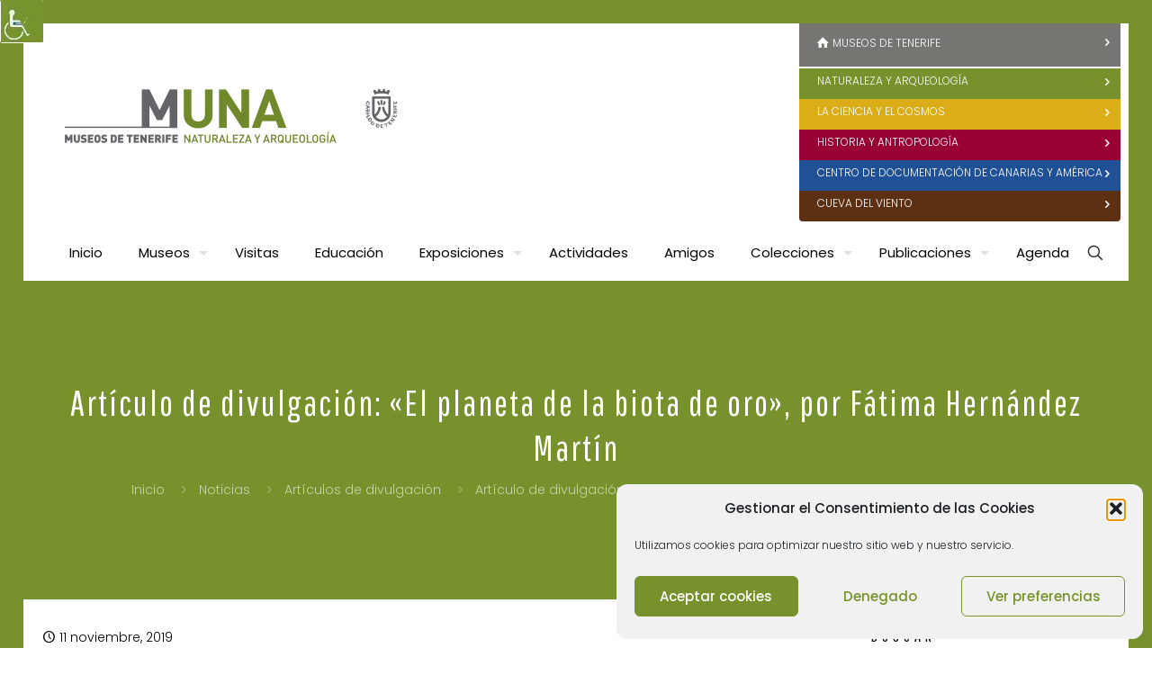

--- FILE ---
content_type: text/html; charset=UTF-8
request_url: https://www.museosdetenerife.org/muna-museo-de-naturaleza-y-arqueologia/articulo-de-divulgacion-el-planeta-de-la-biota-de-oro-por-fatima-hernandez-martin/
body_size: 54160
content:
<!DOCTYPE html>
<html lang="es" class="no-js" itemscope itemtype="https://schema.org/Article">
<head>
<meta charset="UTF-8" />
<meta name='robots' content='index, follow, max-image-preview:large, max-snippet:-1, max-video-preview:-1' />
<meta property="og:image" content="https://www.museosdetenerife.org/muna-museo-de-naturaleza-y-arqueologia/wp-content/uploads/sites/2/2019/11/el-planeta-de-la-biota-de-oro.jpg"/>
<meta property="og:url" content="https://www.museosdetenerife.org/muna-museo-de-naturaleza-y-arqueologia/articulo-de-divulgacion-el-planeta-de-la-biota-de-oro-por-fatima-hernandez-martin/"/>
<meta property="og:type" content="article"/>
<meta property="og:title" content="Artículo de divulgación: «El planeta de la biota de oro», por Fátima Hernández Martín"/>
<meta property="og:description" content="MUNA - NOTICIAS"/>
<!-- Global site tag (gtag.js) - Google Analytics -->
<script async src="https://www.googletagmanager.com/gtag/js?id=UA-135427353-1"></script>
<script>
window.dataLayer = window.dataLayer || [];
function gtag(){dataLayer.push(arguments);}
gtag('js', new Date());
gtag('config', 'UA-135427353-1');
</script><meta name="format-detection" content="telephone=no">
<meta name="viewport" content="width=device-width, initial-scale=1, maximum-scale=1" />
<link rel="shortcut icon" href="//museosdetenerife.b-cdn.net/wp-content/uploads/sites/2/2019/06/favicon32.png" type="image/x-icon" />
<link rel="apple-touch-icon" href="//museosdetenerife.b-cdn.net/wp-content/uploads/sites/2/2019/06/favicon180.png" />
<meta name="theme-color" content="#ffffff" media="(prefers-color-scheme: light)">
<meta name="theme-color" content="#ffffff" media="(prefers-color-scheme: dark)">
<!-- This site is optimized with the Yoast SEO plugin v26.6 - https://yoast.com/wordpress/plugins/seo/ -->
<title>Artículo de divulgación: «El planeta de la biota de oro», por Fátima Hernández Martín - Museos de Tenerife - Museo de Naturaleza y Arqueología</title>
<link rel="canonical" href="https://www.museosdetenerife.org/muna-museo-de-naturaleza-y-arqueologia/articulo-de-divulgacion-el-planeta-de-la-biota-de-oro-por-fatima-hernandez-martin/" />
<meta property="og:locale" content="es_ES" />
<meta property="og:type" content="article" />
<meta property="og:title" content="Artículo de divulgación: «El planeta de la biota de oro», por Fátima Hernández Martín - Museos de Tenerife - Museo de Naturaleza y Arqueología" />
<meta property="og:description" content="MUNA - NOTICIAS" />
<meta property="og:url" content="https://www.museosdetenerife.org/muna-museo-de-naturaleza-y-arqueologia/articulo-de-divulgacion-el-planeta-de-la-biota-de-oro-por-fatima-hernandez-martin/" />
<meta property="og:site_name" content="Museos de Tenerife - Museo de Naturaleza y Arqueología" />
<meta property="article:published_time" content="2019-11-11T15:18:13+00:00" />
<meta property="article:modified_time" content="2020-12-18T13:17:22+00:00" />
<meta property="og:image" content="https://www.museosdetenerife.org/muna-museo-de-naturaleza-y-arqueologia/wp-content/uploads/sites/2/2019/11/el-planeta-de-la-biota-de-oro.jpg" />
<meta property="og:image:width" content="900" />
<meta property="og:image:height" content="600" />
<meta property="og:image:type" content="image/jpeg" />
<meta name="author" content="admin" />
<meta name="twitter:card" content="summary_large_image" />
<meta name="twitter:label1" content="Escrito por" />
<meta name="twitter:data1" content="admin" />
<meta name="twitter:label2" content="Tiempo de lectura" />
<meta name="twitter:data2" content="27 minutos" />
<script type="application/ld+json" class="yoast-schema-graph">{"@context":"https://schema.org","@graph":[{"@type":"WebPage","@id":"https://www.museosdetenerife.org/muna-museo-de-naturaleza-y-arqueologia/articulo-de-divulgacion-el-planeta-de-la-biota-de-oro-por-fatima-hernandez-martin/","url":"https://www.museosdetenerife.org/muna-museo-de-naturaleza-y-arqueologia/articulo-de-divulgacion-el-planeta-de-la-biota-de-oro-por-fatima-hernandez-martin/","name":"Artículo de divulgación: «El planeta de la biota de oro», por Fátima Hernández Martín - Museos de Tenerife - Museo de Naturaleza y Arqueología","isPartOf":{"@id":"https://www.museosdetenerife.org/muna-museo-de-naturaleza-y-arqueologia/#website"},"primaryImageOfPage":{"@id":"https://www.museosdetenerife.org/muna-museo-de-naturaleza-y-arqueologia/articulo-de-divulgacion-el-planeta-de-la-biota-de-oro-por-fatima-hernandez-martin/#primaryimage"},"image":{"@id":"https://www.museosdetenerife.org/muna-museo-de-naturaleza-y-arqueologia/articulo-de-divulgacion-el-planeta-de-la-biota-de-oro-por-fatima-hernandez-martin/#primaryimage"},"thumbnailUrl":"https://www.museosdetenerife.org/muna-museo-de-naturaleza-y-arqueologia/wp-content/uploads/sites/2/2019/11/el-planeta-de-la-biota-de-oro.jpg","datePublished":"2019-11-11T15:18:13+00:00","dateModified":"2020-12-18T13:17:22+00:00","author":{"@id":"https://www.museosdetenerife.org/muna-museo-de-naturaleza-y-arqueologia/#/schema/person/de9d2b7d6c6fd5c34721f046bf954b04"},"breadcrumb":{"@id":"https://www.museosdetenerife.org/muna-museo-de-naturaleza-y-arqueologia/articulo-de-divulgacion-el-planeta-de-la-biota-de-oro-por-fatima-hernandez-martin/#breadcrumb"},"inLanguage":"es","potentialAction":[{"@type":"ReadAction","target":["https://www.museosdetenerife.org/muna-museo-de-naturaleza-y-arqueologia/articulo-de-divulgacion-el-planeta-de-la-biota-de-oro-por-fatima-hernandez-martin/"]}]},{"@type":"ImageObject","inLanguage":"es","@id":"https://www.museosdetenerife.org/muna-museo-de-naturaleza-y-arqueologia/articulo-de-divulgacion-el-planeta-de-la-biota-de-oro-por-fatima-hernandez-martin/#primaryimage","url":"https://www.museosdetenerife.org/muna-museo-de-naturaleza-y-arqueologia/wp-content/uploads/sites/2/2019/11/el-planeta-de-la-biota-de-oro.jpg","contentUrl":"https://www.museosdetenerife.org/muna-museo-de-naturaleza-y-arqueologia/wp-content/uploads/sites/2/2019/11/el-planeta-de-la-biota-de-oro.jpg","width":900,"height":600,"caption":"Artículo de divulgación: «El planeta de la biota de oro», por Fátima Hernández Martín"},{"@type":"BreadcrumbList","@id":"https://www.museosdetenerife.org/muna-museo-de-naturaleza-y-arqueologia/articulo-de-divulgacion-el-planeta-de-la-biota-de-oro-por-fatima-hernandez-martin/#breadcrumb","itemListElement":[{"@type":"ListItem","position":1,"name":"Portada","item":"https://www.museosdetenerife.org/muna-museo-de-naturaleza-y-arqueologia/"},{"@type":"ListItem","position":2,"name":"Artículo de divulgación: «El planeta de la biota de oro», por Fátima Hernández Martín"}]},{"@type":"WebSite","@id":"https://www.museosdetenerife.org/muna-museo-de-naturaleza-y-arqueologia/#website","url":"https://www.museosdetenerife.org/muna-museo-de-naturaleza-y-arqueologia/","name":"Museos de Tenerife - Museo de Naturaleza y Arqueología","description":"Página Web Oficial de los Museos de Tenerife","potentialAction":[{"@type":"SearchAction","target":{"@type":"EntryPoint","urlTemplate":"https://www.museosdetenerife.org/muna-museo-de-naturaleza-y-arqueologia/?s={search_term_string}"},"query-input":{"@type":"PropertyValueSpecification","valueRequired":true,"valueName":"search_term_string"}}],"inLanguage":"es"},{"@type":"Person","@id":"https://www.museosdetenerife.org/muna-museo-de-naturaleza-y-arqueologia/#/schema/person/de9d2b7d6c6fd5c34721f046bf954b04","name":"admin","image":{"@type":"ImageObject","inLanguage":"es","@id":"https://www.museosdetenerife.org/muna-museo-de-naturaleza-y-arqueologia/#/schema/person/image/","url":"https://secure.gravatar.com/avatar/10586d35a28772f754b6a512aef275ee31fe83bcb186f4b98475bab316e335a0?s=96&d=mm&r=g","contentUrl":"https://secure.gravatar.com/avatar/10586d35a28772f754b6a512aef275ee31fe83bcb186f4b98475bab316e335a0?s=96&d=mm&r=g","caption":"admin"},"url":"https://www.museosdetenerife.org/muna-museo-de-naturaleza-y-arqueologia/author/wp_museostf/"}]}</script>
<!-- / Yoast SEO plugin. -->
<link rel='dns-prefetch' href='//fonts.googleapis.com' />
<link rel="alternate" type="application/rss+xml" title="Museos de Tenerife - Museo de Naturaleza y Arqueología &raquo; Feed" href="https://www.museosdetenerife.org/muna-museo-de-naturaleza-y-arqueologia/feed/" />
<link rel="alternate" type="application/rss+xml" title="Museos de Tenerife - Museo de Naturaleza y Arqueología &raquo; Feed de los comentarios" href="https://www.museosdetenerife.org/muna-museo-de-naturaleza-y-arqueologia/comments/feed/" />
<link rel="alternate" type="application/rss+xml" title="Museos de Tenerife - Museo de Naturaleza y Arqueología &raquo; Comentario Artículo de divulgación: «El planeta de la biota de oro», por Fátima Hernández Martín del feed" href="https://www.museosdetenerife.org/muna-museo-de-naturaleza-y-arqueologia/articulo-de-divulgacion-el-planeta-de-la-biota-de-oro-por-fatima-hernandez-martin/feed/" />
<link rel="alternate" title="oEmbed (JSON)" type="application/json+oembed" href="https://www.museosdetenerife.org/muna-museo-de-naturaleza-y-arqueologia/wp-json/oembed/1.0/embed?url=https%3A%2F%2Fwww.museosdetenerife.org%2Fmuna-museo-de-naturaleza-y-arqueologia%2Farticulo-de-divulgacion-el-planeta-de-la-biota-de-oro-por-fatima-hernandez-martin%2F" />
<link rel="alternate" title="oEmbed (XML)" type="text/xml+oembed" href="https://www.museosdetenerife.org/muna-museo-de-naturaleza-y-arqueologia/wp-json/oembed/1.0/embed?url=https%3A%2F%2Fwww.museosdetenerife.org%2Fmuna-museo-de-naturaleza-y-arqueologia%2Farticulo-de-divulgacion-el-planeta-de-la-biota-de-oro-por-fatima-hernandez-martin%2F&#038;format=xml" />
<style id='wp-img-auto-sizes-contain-inline-css' type='text/css'>
img:is([sizes=auto i],[sizes^="auto," i]){contain-intrinsic-size:3000px 1500px}
/*# sourceURL=wp-img-auto-sizes-contain-inline-css */
</style>
<style id='wp-block-library-inline-css' type='text/css'>
:root{--wp-block-synced-color:#7a00df;--wp-block-synced-color--rgb:122,0,223;--wp-bound-block-color:var(--wp-block-synced-color);--wp-editor-canvas-background:#ddd;--wp-admin-theme-color:#007cba;--wp-admin-theme-color--rgb:0,124,186;--wp-admin-theme-color-darker-10:#006ba1;--wp-admin-theme-color-darker-10--rgb:0,107,160.5;--wp-admin-theme-color-darker-20:#005a87;--wp-admin-theme-color-darker-20--rgb:0,90,135;--wp-admin-border-width-focus:2px}@media (min-resolution:192dpi){:root{--wp-admin-border-width-focus:1.5px}}.wp-element-button{cursor:pointer}:root .has-very-light-gray-background-color{background-color:#eee}:root .has-very-dark-gray-background-color{background-color:#313131}:root .has-very-light-gray-color{color:#eee}:root .has-very-dark-gray-color{color:#313131}:root .has-vivid-green-cyan-to-vivid-cyan-blue-gradient-background{background:linear-gradient(135deg,#00d084,#0693e3)}:root .has-purple-crush-gradient-background{background:linear-gradient(135deg,#34e2e4,#4721fb 50%,#ab1dfe)}:root .has-hazy-dawn-gradient-background{background:linear-gradient(135deg,#faaca8,#dad0ec)}:root .has-subdued-olive-gradient-background{background:linear-gradient(135deg,#fafae1,#67a671)}:root .has-atomic-cream-gradient-background{background:linear-gradient(135deg,#fdd79a,#004a59)}:root .has-nightshade-gradient-background{background:linear-gradient(135deg,#330968,#31cdcf)}:root .has-midnight-gradient-background{background:linear-gradient(135deg,#020381,#2874fc)}:root{--wp--preset--font-size--normal:16px;--wp--preset--font-size--huge:42px}.has-regular-font-size{font-size:1em}.has-larger-font-size{font-size:2.625em}.has-normal-font-size{font-size:var(--wp--preset--font-size--normal)}.has-huge-font-size{font-size:var(--wp--preset--font-size--huge)}.has-text-align-center{text-align:center}.has-text-align-left{text-align:left}.has-text-align-right{text-align:right}.has-fit-text{white-space:nowrap!important}#end-resizable-editor-section{display:none}.aligncenter{clear:both}.items-justified-left{justify-content:flex-start}.items-justified-center{justify-content:center}.items-justified-right{justify-content:flex-end}.items-justified-space-between{justify-content:space-between}.screen-reader-text{border:0;clip-path:inset(50%);height:1px;margin:-1px;overflow:hidden;padding:0;position:absolute;width:1px;word-wrap:normal!important}.screen-reader-text:focus{background-color:#ddd;clip-path:none;color:#444;display:block;font-size:1em;height:auto;left:5px;line-height:normal;padding:15px 23px 14px;text-decoration:none;top:5px;width:auto;z-index:100000}html :where(.has-border-color){border-style:solid}html :where([style*=border-top-color]){border-top-style:solid}html :where([style*=border-right-color]){border-right-style:solid}html :where([style*=border-bottom-color]){border-bottom-style:solid}html :where([style*=border-left-color]){border-left-style:solid}html :where([style*=border-width]){border-style:solid}html :where([style*=border-top-width]){border-top-style:solid}html :where([style*=border-right-width]){border-right-style:solid}html :where([style*=border-bottom-width]){border-bottom-style:solid}html :where([style*=border-left-width]){border-left-style:solid}html :where(img[class*=wp-image-]){height:auto;max-width:100%}:where(figure){margin:0 0 1em}html :where(.is-position-sticky){--wp-admin--admin-bar--position-offset:var(--wp-admin--admin-bar--height,0px)}@media screen and (max-width:600px){html :where(.is-position-sticky){--wp-admin--admin-bar--position-offset:0px}}
/*# sourceURL=wp-block-library-inline-css */
</style><style id='wp-block-gallery-inline-css' type='text/css'>
.blocks-gallery-grid:not(.has-nested-images),.wp-block-gallery:not(.has-nested-images){display:flex;flex-wrap:wrap;list-style-type:none;margin:0;padding:0}.blocks-gallery-grid:not(.has-nested-images) .blocks-gallery-image,.blocks-gallery-grid:not(.has-nested-images) .blocks-gallery-item,.wp-block-gallery:not(.has-nested-images) .blocks-gallery-image,.wp-block-gallery:not(.has-nested-images) .blocks-gallery-item{display:flex;flex-direction:column;flex-grow:1;justify-content:center;margin:0 1em 1em 0;position:relative;width:calc(50% - 1em)}.blocks-gallery-grid:not(.has-nested-images) .blocks-gallery-image:nth-of-type(2n),.blocks-gallery-grid:not(.has-nested-images) .blocks-gallery-item:nth-of-type(2n),.wp-block-gallery:not(.has-nested-images) .blocks-gallery-image:nth-of-type(2n),.wp-block-gallery:not(.has-nested-images) .blocks-gallery-item:nth-of-type(2n){margin-right:0}.blocks-gallery-grid:not(.has-nested-images) .blocks-gallery-image figure,.blocks-gallery-grid:not(.has-nested-images) .blocks-gallery-item figure,.wp-block-gallery:not(.has-nested-images) .blocks-gallery-image figure,.wp-block-gallery:not(.has-nested-images) .blocks-gallery-item figure{align-items:flex-end;display:flex;height:100%;justify-content:flex-start;margin:0}.blocks-gallery-grid:not(.has-nested-images) .blocks-gallery-image img,.blocks-gallery-grid:not(.has-nested-images) .blocks-gallery-item img,.wp-block-gallery:not(.has-nested-images) .blocks-gallery-image img,.wp-block-gallery:not(.has-nested-images) .blocks-gallery-item img{display:block;height:auto;max-width:100%;width:auto}.blocks-gallery-grid:not(.has-nested-images) .blocks-gallery-image figcaption,.blocks-gallery-grid:not(.has-nested-images) .blocks-gallery-item figcaption,.wp-block-gallery:not(.has-nested-images) .blocks-gallery-image figcaption,.wp-block-gallery:not(.has-nested-images) .blocks-gallery-item figcaption{background:linear-gradient(0deg,#000000b3,#0000004d 70%,#0000);bottom:0;box-sizing:border-box;color:#fff;font-size:.8em;margin:0;max-height:100%;overflow:auto;padding:3em .77em .7em;position:absolute;text-align:center;width:100%;z-index:2}.blocks-gallery-grid:not(.has-nested-images) .blocks-gallery-image figcaption img,.blocks-gallery-grid:not(.has-nested-images) .blocks-gallery-item figcaption img,.wp-block-gallery:not(.has-nested-images) .blocks-gallery-image figcaption img,.wp-block-gallery:not(.has-nested-images) .blocks-gallery-item figcaption img{display:inline}.blocks-gallery-grid:not(.has-nested-images) figcaption,.wp-block-gallery:not(.has-nested-images) figcaption{flex-grow:1}.blocks-gallery-grid:not(.has-nested-images).is-cropped .blocks-gallery-image a,.blocks-gallery-grid:not(.has-nested-images).is-cropped .blocks-gallery-image img,.blocks-gallery-grid:not(.has-nested-images).is-cropped .blocks-gallery-item a,.blocks-gallery-grid:not(.has-nested-images).is-cropped .blocks-gallery-item img,.wp-block-gallery:not(.has-nested-images).is-cropped .blocks-gallery-image a,.wp-block-gallery:not(.has-nested-images).is-cropped .blocks-gallery-image img,.wp-block-gallery:not(.has-nested-images).is-cropped .blocks-gallery-item a,.wp-block-gallery:not(.has-nested-images).is-cropped .blocks-gallery-item img{flex:1;height:100%;object-fit:cover;width:100%}.blocks-gallery-grid:not(.has-nested-images).columns-1 .blocks-gallery-image,.blocks-gallery-grid:not(.has-nested-images).columns-1 .blocks-gallery-item,.wp-block-gallery:not(.has-nested-images).columns-1 .blocks-gallery-image,.wp-block-gallery:not(.has-nested-images).columns-1 .blocks-gallery-item{margin-right:0;width:100%}@media (min-width:600px){.blocks-gallery-grid:not(.has-nested-images).columns-3 .blocks-gallery-image,.blocks-gallery-grid:not(.has-nested-images).columns-3 .blocks-gallery-item,.wp-block-gallery:not(.has-nested-images).columns-3 .blocks-gallery-image,.wp-block-gallery:not(.has-nested-images).columns-3 .blocks-gallery-item{margin-right:1em;width:calc(33.33333% - .66667em)}.blocks-gallery-grid:not(.has-nested-images).columns-4 .blocks-gallery-image,.blocks-gallery-grid:not(.has-nested-images).columns-4 .blocks-gallery-item,.wp-block-gallery:not(.has-nested-images).columns-4 .blocks-gallery-image,.wp-block-gallery:not(.has-nested-images).columns-4 .blocks-gallery-item{margin-right:1em;width:calc(25% - .75em)}.blocks-gallery-grid:not(.has-nested-images).columns-5 .blocks-gallery-image,.blocks-gallery-grid:not(.has-nested-images).columns-5 .blocks-gallery-item,.wp-block-gallery:not(.has-nested-images).columns-5 .blocks-gallery-image,.wp-block-gallery:not(.has-nested-images).columns-5 .blocks-gallery-item{margin-right:1em;width:calc(20% - .8em)}.blocks-gallery-grid:not(.has-nested-images).columns-6 .blocks-gallery-image,.blocks-gallery-grid:not(.has-nested-images).columns-6 .blocks-gallery-item,.wp-block-gallery:not(.has-nested-images).columns-6 .blocks-gallery-image,.wp-block-gallery:not(.has-nested-images).columns-6 .blocks-gallery-item{margin-right:1em;width:calc(16.66667% - .83333em)}.blocks-gallery-grid:not(.has-nested-images).columns-7 .blocks-gallery-image,.blocks-gallery-grid:not(.has-nested-images).columns-7 .blocks-gallery-item,.wp-block-gallery:not(.has-nested-images).columns-7 .blocks-gallery-image,.wp-block-gallery:not(.has-nested-images).columns-7 .blocks-gallery-item{margin-right:1em;width:calc(14.28571% - .85714em)}.blocks-gallery-grid:not(.has-nested-images).columns-8 .blocks-gallery-image,.blocks-gallery-grid:not(.has-nested-images).columns-8 .blocks-gallery-item,.wp-block-gallery:not(.has-nested-images).columns-8 .blocks-gallery-image,.wp-block-gallery:not(.has-nested-images).columns-8 .blocks-gallery-item{margin-right:1em;width:calc(12.5% - .875em)}.blocks-gallery-grid:not(.has-nested-images).columns-1 .blocks-gallery-image:nth-of-type(1n),.blocks-gallery-grid:not(.has-nested-images).columns-1 .blocks-gallery-item:nth-of-type(1n),.blocks-gallery-grid:not(.has-nested-images).columns-2 .blocks-gallery-image:nth-of-type(2n),.blocks-gallery-grid:not(.has-nested-images).columns-2 .blocks-gallery-item:nth-of-type(2n),.blocks-gallery-grid:not(.has-nested-images).columns-3 .blocks-gallery-image:nth-of-type(3n),.blocks-gallery-grid:not(.has-nested-images).columns-3 .blocks-gallery-item:nth-of-type(3n),.blocks-gallery-grid:not(.has-nested-images).columns-4 .blocks-gallery-image:nth-of-type(4n),.blocks-gallery-grid:not(.has-nested-images).columns-4 .blocks-gallery-item:nth-of-type(4n),.blocks-gallery-grid:not(.has-nested-images).columns-5 .blocks-gallery-image:nth-of-type(5n),.blocks-gallery-grid:not(.has-nested-images).columns-5 .blocks-gallery-item:nth-of-type(5n),.blocks-gallery-grid:not(.has-nested-images).columns-6 .blocks-gallery-image:nth-of-type(6n),.blocks-gallery-grid:not(.has-nested-images).columns-6 .blocks-gallery-item:nth-of-type(6n),.blocks-gallery-grid:not(.has-nested-images).columns-7 .blocks-gallery-image:nth-of-type(7n),.blocks-gallery-grid:not(.has-nested-images).columns-7 .blocks-gallery-item:nth-of-type(7n),.blocks-gallery-grid:not(.has-nested-images).columns-8 .blocks-gallery-image:nth-of-type(8n),.blocks-gallery-grid:not(.has-nested-images).columns-8 .blocks-gallery-item:nth-of-type(8n),.wp-block-gallery:not(.has-nested-images).columns-1 .blocks-gallery-image:nth-of-type(1n),.wp-block-gallery:not(.has-nested-images).columns-1 .blocks-gallery-item:nth-of-type(1n),.wp-block-gallery:not(.has-nested-images).columns-2 .blocks-gallery-image:nth-of-type(2n),.wp-block-gallery:not(.has-nested-images).columns-2 .blocks-gallery-item:nth-of-type(2n),.wp-block-gallery:not(.has-nested-images).columns-3 .blocks-gallery-image:nth-of-type(3n),.wp-block-gallery:not(.has-nested-images).columns-3 .blocks-gallery-item:nth-of-type(3n),.wp-block-gallery:not(.has-nested-images).columns-4 .blocks-gallery-image:nth-of-type(4n),.wp-block-gallery:not(.has-nested-images).columns-4 .blocks-gallery-item:nth-of-type(4n),.wp-block-gallery:not(.has-nested-images).columns-5 .blocks-gallery-image:nth-of-type(5n),.wp-block-gallery:not(.has-nested-images).columns-5 .blocks-gallery-item:nth-of-type(5n),.wp-block-gallery:not(.has-nested-images).columns-6 .blocks-gallery-image:nth-of-type(6n),.wp-block-gallery:not(.has-nested-images).columns-6 .blocks-gallery-item:nth-of-type(6n),.wp-block-gallery:not(.has-nested-images).columns-7 .blocks-gallery-image:nth-of-type(7n),.wp-block-gallery:not(.has-nested-images).columns-7 .blocks-gallery-item:nth-of-type(7n),.wp-block-gallery:not(.has-nested-images).columns-8 .blocks-gallery-image:nth-of-type(8n),.wp-block-gallery:not(.has-nested-images).columns-8 .blocks-gallery-item:nth-of-type(8n){margin-right:0}}.blocks-gallery-grid:not(.has-nested-images) .blocks-gallery-image:last-child,.blocks-gallery-grid:not(.has-nested-images) .blocks-gallery-item:last-child,.wp-block-gallery:not(.has-nested-images) .blocks-gallery-image:last-child,.wp-block-gallery:not(.has-nested-images) .blocks-gallery-item:last-child{margin-right:0}.blocks-gallery-grid:not(.has-nested-images).alignleft,.blocks-gallery-grid:not(.has-nested-images).alignright,.wp-block-gallery:not(.has-nested-images).alignleft,.wp-block-gallery:not(.has-nested-images).alignright{max-width:420px;width:100%}.blocks-gallery-grid:not(.has-nested-images).aligncenter .blocks-gallery-item figure,.wp-block-gallery:not(.has-nested-images).aligncenter .blocks-gallery-item figure{justify-content:center}.wp-block-gallery:not(.is-cropped) .blocks-gallery-item{align-self:flex-start}figure.wp-block-gallery.has-nested-images{align-items:normal}.wp-block-gallery.has-nested-images figure.wp-block-image:not(#individual-image){margin:0;width:calc(50% - var(--wp--style--unstable-gallery-gap, 16px)/2)}.wp-block-gallery.has-nested-images figure.wp-block-image{box-sizing:border-box;display:flex;flex-direction:column;flex-grow:1;justify-content:center;max-width:100%;position:relative}.wp-block-gallery.has-nested-images figure.wp-block-image>a,.wp-block-gallery.has-nested-images figure.wp-block-image>div{flex-direction:column;flex-grow:1;margin:0}.wp-block-gallery.has-nested-images figure.wp-block-image img{display:block;height:auto;max-width:100%!important;width:auto}.wp-block-gallery.has-nested-images figure.wp-block-image figcaption,.wp-block-gallery.has-nested-images figure.wp-block-image:has(figcaption):before{bottom:0;left:0;max-height:100%;position:absolute;right:0}.wp-block-gallery.has-nested-images figure.wp-block-image:has(figcaption):before{backdrop-filter:blur(3px);content:"";height:100%;-webkit-mask-image:linear-gradient(0deg,#000 20%,#0000);mask-image:linear-gradient(0deg,#000 20%,#0000);max-height:40%;pointer-events:none}.wp-block-gallery.has-nested-images figure.wp-block-image figcaption{box-sizing:border-box;color:#fff;font-size:13px;margin:0;overflow:auto;padding:1em;text-align:center;text-shadow:0 0 1.5px #000}.wp-block-gallery.has-nested-images figure.wp-block-image figcaption::-webkit-scrollbar{height:12px;width:12px}.wp-block-gallery.has-nested-images figure.wp-block-image figcaption::-webkit-scrollbar-track{background-color:initial}.wp-block-gallery.has-nested-images figure.wp-block-image figcaption::-webkit-scrollbar-thumb{background-clip:padding-box;background-color:initial;border:3px solid #0000;border-radius:8px}.wp-block-gallery.has-nested-images figure.wp-block-image figcaption:focus-within::-webkit-scrollbar-thumb,.wp-block-gallery.has-nested-images figure.wp-block-image figcaption:focus::-webkit-scrollbar-thumb,.wp-block-gallery.has-nested-images figure.wp-block-image figcaption:hover::-webkit-scrollbar-thumb{background-color:#fffc}.wp-block-gallery.has-nested-images figure.wp-block-image figcaption{scrollbar-color:#0000 #0000;scrollbar-gutter:stable both-edges;scrollbar-width:thin}.wp-block-gallery.has-nested-images figure.wp-block-image figcaption:focus,.wp-block-gallery.has-nested-images figure.wp-block-image figcaption:focus-within,.wp-block-gallery.has-nested-images figure.wp-block-image figcaption:hover{scrollbar-color:#fffc #0000}.wp-block-gallery.has-nested-images figure.wp-block-image figcaption{will-change:transform}@media (hover:none){.wp-block-gallery.has-nested-images figure.wp-block-image figcaption{scrollbar-color:#fffc #0000}}.wp-block-gallery.has-nested-images figure.wp-block-image figcaption{background:linear-gradient(0deg,#0006,#0000)}.wp-block-gallery.has-nested-images figure.wp-block-image figcaption img{display:inline}.wp-block-gallery.has-nested-images figure.wp-block-image figcaption a{color:inherit}.wp-block-gallery.has-nested-images figure.wp-block-image.has-custom-border img{box-sizing:border-box}.wp-block-gallery.has-nested-images figure.wp-block-image.has-custom-border>a,.wp-block-gallery.has-nested-images figure.wp-block-image.has-custom-border>div,.wp-block-gallery.has-nested-images figure.wp-block-image.is-style-rounded>a,.wp-block-gallery.has-nested-images figure.wp-block-image.is-style-rounded>div{flex:1 1 auto}.wp-block-gallery.has-nested-images figure.wp-block-image.has-custom-border figcaption,.wp-block-gallery.has-nested-images figure.wp-block-image.is-style-rounded figcaption{background:none;color:inherit;flex:initial;margin:0;padding:10px 10px 9px;position:relative;text-shadow:none}.wp-block-gallery.has-nested-images figure.wp-block-image.has-custom-border:before,.wp-block-gallery.has-nested-images figure.wp-block-image.is-style-rounded:before{content:none}.wp-block-gallery.has-nested-images figcaption{flex-basis:100%;flex-grow:1;text-align:center}.wp-block-gallery.has-nested-images:not(.is-cropped) figure.wp-block-image:not(#individual-image){margin-bottom:auto;margin-top:0}.wp-block-gallery.has-nested-images.is-cropped figure.wp-block-image:not(#individual-image){align-self:inherit}.wp-block-gallery.has-nested-images.is-cropped figure.wp-block-image:not(#individual-image)>a,.wp-block-gallery.has-nested-images.is-cropped figure.wp-block-image:not(#individual-image)>div:not(.components-drop-zone){display:flex}.wp-block-gallery.has-nested-images.is-cropped figure.wp-block-image:not(#individual-image) a,.wp-block-gallery.has-nested-images.is-cropped figure.wp-block-image:not(#individual-image) img{flex:1 0 0%;height:100%;object-fit:cover;width:100%}.wp-block-gallery.has-nested-images.columns-1 figure.wp-block-image:not(#individual-image){width:100%}@media (min-width:600px){.wp-block-gallery.has-nested-images.columns-3 figure.wp-block-image:not(#individual-image){width:calc(33.33333% - var(--wp--style--unstable-gallery-gap, 16px)*.66667)}.wp-block-gallery.has-nested-images.columns-4 figure.wp-block-image:not(#individual-image){width:calc(25% - var(--wp--style--unstable-gallery-gap, 16px)*.75)}.wp-block-gallery.has-nested-images.columns-5 figure.wp-block-image:not(#individual-image){width:calc(20% - var(--wp--style--unstable-gallery-gap, 16px)*.8)}.wp-block-gallery.has-nested-images.columns-6 figure.wp-block-image:not(#individual-image){width:calc(16.66667% - var(--wp--style--unstable-gallery-gap, 16px)*.83333)}.wp-block-gallery.has-nested-images.columns-7 figure.wp-block-image:not(#individual-image){width:calc(14.28571% - var(--wp--style--unstable-gallery-gap, 16px)*.85714)}.wp-block-gallery.has-nested-images.columns-8 figure.wp-block-image:not(#individual-image){width:calc(12.5% - var(--wp--style--unstable-gallery-gap, 16px)*.875)}.wp-block-gallery.has-nested-images.columns-default figure.wp-block-image:not(#individual-image){width:calc(33.33% - var(--wp--style--unstable-gallery-gap, 16px)*.66667)}.wp-block-gallery.has-nested-images.columns-default figure.wp-block-image:not(#individual-image):first-child:nth-last-child(2),.wp-block-gallery.has-nested-images.columns-default figure.wp-block-image:not(#individual-image):first-child:nth-last-child(2)~figure.wp-block-image:not(#individual-image){width:calc(50% - var(--wp--style--unstable-gallery-gap, 16px)*.5)}.wp-block-gallery.has-nested-images.columns-default figure.wp-block-image:not(#individual-image):first-child:last-child{width:100%}}.wp-block-gallery.has-nested-images.alignleft,.wp-block-gallery.has-nested-images.alignright{max-width:420px;width:100%}.wp-block-gallery.has-nested-images.aligncenter{justify-content:center}
/*# sourceURL=https://www.museosdetenerife.org/muna-museo-de-naturaleza-y-arqueologia/wp-includes/blocks/gallery/style.min.css */
</style>
<style id='wp-block-image-inline-css' type='text/css'>
.wp-block-image>a,.wp-block-image>figure>a{display:inline-block}.wp-block-image img{box-sizing:border-box;height:auto;max-width:100%;vertical-align:bottom}@media not (prefers-reduced-motion){.wp-block-image img.hide{visibility:hidden}.wp-block-image img.show{animation:show-content-image .4s}}.wp-block-image[style*=border-radius] img,.wp-block-image[style*=border-radius]>a{border-radius:inherit}.wp-block-image.has-custom-border img{box-sizing:border-box}.wp-block-image.aligncenter{text-align:center}.wp-block-image.alignfull>a,.wp-block-image.alignwide>a{width:100%}.wp-block-image.alignfull img,.wp-block-image.alignwide img{height:auto;width:100%}.wp-block-image .aligncenter,.wp-block-image .alignleft,.wp-block-image .alignright,.wp-block-image.aligncenter,.wp-block-image.alignleft,.wp-block-image.alignright{display:table}.wp-block-image .aligncenter>figcaption,.wp-block-image .alignleft>figcaption,.wp-block-image .alignright>figcaption,.wp-block-image.aligncenter>figcaption,.wp-block-image.alignleft>figcaption,.wp-block-image.alignright>figcaption{caption-side:bottom;display:table-caption}.wp-block-image .alignleft{float:left;margin:.5em 1em .5em 0}.wp-block-image .alignright{float:right;margin:.5em 0 .5em 1em}.wp-block-image .aligncenter{margin-left:auto;margin-right:auto}.wp-block-image :where(figcaption){margin-bottom:1em;margin-top:.5em}.wp-block-image.is-style-circle-mask img{border-radius:9999px}@supports ((-webkit-mask-image:none) or (mask-image:none)) or (-webkit-mask-image:none){.wp-block-image.is-style-circle-mask img{border-radius:0;-webkit-mask-image:url('data:image/svg+xml;utf8,<svg viewBox="0 0 100 100" xmlns="http://www.w3.org/2000/svg"><circle cx="50" cy="50" r="50"/></svg>');mask-image:url('data:image/svg+xml;utf8,<svg viewBox="0 0 100 100" xmlns="http://www.w3.org/2000/svg"><circle cx="50" cy="50" r="50"/></svg>');mask-mode:alpha;-webkit-mask-position:center;mask-position:center;-webkit-mask-repeat:no-repeat;mask-repeat:no-repeat;-webkit-mask-size:contain;mask-size:contain}}:root :where(.wp-block-image.is-style-rounded img,.wp-block-image .is-style-rounded img){border-radius:9999px}.wp-block-image figure{margin:0}.wp-lightbox-container{display:flex;flex-direction:column;position:relative}.wp-lightbox-container img{cursor:zoom-in}.wp-lightbox-container img:hover+button{opacity:1}.wp-lightbox-container button{align-items:center;backdrop-filter:blur(16px) saturate(180%);background-color:#5a5a5a40;border:none;border-radius:4px;cursor:zoom-in;display:flex;height:20px;justify-content:center;opacity:0;padding:0;position:absolute;right:16px;text-align:center;top:16px;width:20px;z-index:100}@media not (prefers-reduced-motion){.wp-lightbox-container button{transition:opacity .2s ease}}.wp-lightbox-container button:focus-visible{outline:3px auto #5a5a5a40;outline:3px auto -webkit-focus-ring-color;outline-offset:3px}.wp-lightbox-container button:hover{cursor:pointer;opacity:1}.wp-lightbox-container button:focus{opacity:1}.wp-lightbox-container button:focus,.wp-lightbox-container button:hover,.wp-lightbox-container button:not(:hover):not(:active):not(.has-background){background-color:#5a5a5a40;border:none}.wp-lightbox-overlay{box-sizing:border-box;cursor:zoom-out;height:100vh;left:0;overflow:hidden;position:fixed;top:0;visibility:hidden;width:100%;z-index:100000}.wp-lightbox-overlay .close-button{align-items:center;cursor:pointer;display:flex;justify-content:center;min-height:40px;min-width:40px;padding:0;position:absolute;right:calc(env(safe-area-inset-right) + 16px);top:calc(env(safe-area-inset-top) + 16px);z-index:5000000}.wp-lightbox-overlay .close-button:focus,.wp-lightbox-overlay .close-button:hover,.wp-lightbox-overlay .close-button:not(:hover):not(:active):not(.has-background){background:none;border:none}.wp-lightbox-overlay .lightbox-image-container{height:var(--wp--lightbox-container-height);left:50%;overflow:hidden;position:absolute;top:50%;transform:translate(-50%,-50%);transform-origin:top left;width:var(--wp--lightbox-container-width);z-index:9999999999}.wp-lightbox-overlay .wp-block-image{align-items:center;box-sizing:border-box;display:flex;height:100%;justify-content:center;margin:0;position:relative;transform-origin:0 0;width:100%;z-index:3000000}.wp-lightbox-overlay .wp-block-image img{height:var(--wp--lightbox-image-height);min-height:var(--wp--lightbox-image-height);min-width:var(--wp--lightbox-image-width);width:var(--wp--lightbox-image-width)}.wp-lightbox-overlay .wp-block-image figcaption{display:none}.wp-lightbox-overlay button{background:none;border:none}.wp-lightbox-overlay .scrim{background-color:#fff;height:100%;opacity:.9;position:absolute;width:100%;z-index:2000000}.wp-lightbox-overlay.active{visibility:visible}@media not (prefers-reduced-motion){.wp-lightbox-overlay.active{animation:turn-on-visibility .25s both}.wp-lightbox-overlay.active img{animation:turn-on-visibility .35s both}.wp-lightbox-overlay.show-closing-animation:not(.active){animation:turn-off-visibility .35s both}.wp-lightbox-overlay.show-closing-animation:not(.active) img{animation:turn-off-visibility .25s both}.wp-lightbox-overlay.zoom.active{animation:none;opacity:1;visibility:visible}.wp-lightbox-overlay.zoom.active .lightbox-image-container{animation:lightbox-zoom-in .4s}.wp-lightbox-overlay.zoom.active .lightbox-image-container img{animation:none}.wp-lightbox-overlay.zoom.active .scrim{animation:turn-on-visibility .4s forwards}.wp-lightbox-overlay.zoom.show-closing-animation:not(.active){animation:none}.wp-lightbox-overlay.zoom.show-closing-animation:not(.active) .lightbox-image-container{animation:lightbox-zoom-out .4s}.wp-lightbox-overlay.zoom.show-closing-animation:not(.active) .lightbox-image-container img{animation:none}.wp-lightbox-overlay.zoom.show-closing-animation:not(.active) .scrim{animation:turn-off-visibility .4s forwards}}@keyframes show-content-image{0%{visibility:hidden}99%{visibility:hidden}to{visibility:visible}}@keyframes turn-on-visibility{0%{opacity:0}to{opacity:1}}@keyframes turn-off-visibility{0%{opacity:1;visibility:visible}99%{opacity:0;visibility:visible}to{opacity:0;visibility:hidden}}@keyframes lightbox-zoom-in{0%{transform:translate(calc((-100vw + var(--wp--lightbox-scrollbar-width))/2 + var(--wp--lightbox-initial-left-position)),calc(-50vh + var(--wp--lightbox-initial-top-position))) scale(var(--wp--lightbox-scale))}to{transform:translate(-50%,-50%) scale(1)}}@keyframes lightbox-zoom-out{0%{transform:translate(-50%,-50%) scale(1);visibility:visible}99%{visibility:visible}to{transform:translate(calc((-100vw + var(--wp--lightbox-scrollbar-width))/2 + var(--wp--lightbox-initial-left-position)),calc(-50vh + var(--wp--lightbox-initial-top-position))) scale(var(--wp--lightbox-scale));visibility:hidden}}
/*# sourceURL=https://www.museosdetenerife.org/muna-museo-de-naturaleza-y-arqueologia/wp-includes/blocks/image/style.min.css */
</style>
<style id='wp-block-paragraph-inline-css' type='text/css'>
.is-small-text{font-size:.875em}.is-regular-text{font-size:1em}.is-large-text{font-size:2.25em}.is-larger-text{font-size:3em}.has-drop-cap:not(:focus):first-letter{float:left;font-size:8.4em;font-style:normal;font-weight:100;line-height:.68;margin:.05em .1em 0 0;text-transform:uppercase}body.rtl .has-drop-cap:not(:focus):first-letter{float:none;margin-left:.1em}p.has-drop-cap.has-background{overflow:hidden}:root :where(p.has-background){padding:1.25em 2.375em}:where(p.has-text-color:not(.has-link-color)) a{color:inherit}p.has-text-align-left[style*="writing-mode:vertical-lr"],p.has-text-align-right[style*="writing-mode:vertical-rl"]{rotate:180deg}
/*# sourceURL=https://www.museosdetenerife.org/muna-museo-de-naturaleza-y-arqueologia/wp-includes/blocks/paragraph/style.min.css */
</style>
<style id='global-styles-inline-css' type='text/css'>
:root{--wp--preset--aspect-ratio--square: 1;--wp--preset--aspect-ratio--4-3: 4/3;--wp--preset--aspect-ratio--3-4: 3/4;--wp--preset--aspect-ratio--3-2: 3/2;--wp--preset--aspect-ratio--2-3: 2/3;--wp--preset--aspect-ratio--16-9: 16/9;--wp--preset--aspect-ratio--9-16: 9/16;--wp--preset--color--black: #000000;--wp--preset--color--cyan-bluish-gray: #abb8c3;--wp--preset--color--white: #ffffff;--wp--preset--color--pale-pink: #f78da7;--wp--preset--color--vivid-red: #cf2e2e;--wp--preset--color--luminous-vivid-orange: #ff6900;--wp--preset--color--luminous-vivid-amber: #fcb900;--wp--preset--color--light-green-cyan: #7bdcb5;--wp--preset--color--vivid-green-cyan: #00d084;--wp--preset--color--pale-cyan-blue: #8ed1fc;--wp--preset--color--vivid-cyan-blue: #0693e3;--wp--preset--color--vivid-purple: #9b51e0;--wp--preset--gradient--vivid-cyan-blue-to-vivid-purple: linear-gradient(135deg,rgb(6,147,227) 0%,rgb(155,81,224) 100%);--wp--preset--gradient--light-green-cyan-to-vivid-green-cyan: linear-gradient(135deg,rgb(122,220,180) 0%,rgb(0,208,130) 100%);--wp--preset--gradient--luminous-vivid-amber-to-luminous-vivid-orange: linear-gradient(135deg,rgb(252,185,0) 0%,rgb(255,105,0) 100%);--wp--preset--gradient--luminous-vivid-orange-to-vivid-red: linear-gradient(135deg,rgb(255,105,0) 0%,rgb(207,46,46) 100%);--wp--preset--gradient--very-light-gray-to-cyan-bluish-gray: linear-gradient(135deg,rgb(238,238,238) 0%,rgb(169,184,195) 100%);--wp--preset--gradient--cool-to-warm-spectrum: linear-gradient(135deg,rgb(74,234,220) 0%,rgb(151,120,209) 20%,rgb(207,42,186) 40%,rgb(238,44,130) 60%,rgb(251,105,98) 80%,rgb(254,248,76) 100%);--wp--preset--gradient--blush-light-purple: linear-gradient(135deg,rgb(255,206,236) 0%,rgb(152,150,240) 100%);--wp--preset--gradient--blush-bordeaux: linear-gradient(135deg,rgb(254,205,165) 0%,rgb(254,45,45) 50%,rgb(107,0,62) 100%);--wp--preset--gradient--luminous-dusk: linear-gradient(135deg,rgb(255,203,112) 0%,rgb(199,81,192) 50%,rgb(65,88,208) 100%);--wp--preset--gradient--pale-ocean: linear-gradient(135deg,rgb(255,245,203) 0%,rgb(182,227,212) 50%,rgb(51,167,181) 100%);--wp--preset--gradient--electric-grass: linear-gradient(135deg,rgb(202,248,128) 0%,rgb(113,206,126) 100%);--wp--preset--gradient--midnight: linear-gradient(135deg,rgb(2,3,129) 0%,rgb(40,116,252) 100%);--wp--preset--font-size--small: 13px;--wp--preset--font-size--medium: 20px;--wp--preset--font-size--large: 36px;--wp--preset--font-size--x-large: 42px;--wp--preset--spacing--20: 0.44rem;--wp--preset--spacing--30: 0.67rem;--wp--preset--spacing--40: 1rem;--wp--preset--spacing--50: 1.5rem;--wp--preset--spacing--60: 2.25rem;--wp--preset--spacing--70: 3.38rem;--wp--preset--spacing--80: 5.06rem;--wp--preset--shadow--natural: 6px 6px 9px rgba(0, 0, 0, 0.2);--wp--preset--shadow--deep: 12px 12px 50px rgba(0, 0, 0, 0.4);--wp--preset--shadow--sharp: 6px 6px 0px rgba(0, 0, 0, 0.2);--wp--preset--shadow--outlined: 6px 6px 0px -3px rgb(255, 255, 255), 6px 6px rgb(0, 0, 0);--wp--preset--shadow--crisp: 6px 6px 0px rgb(0, 0, 0);}:where(.is-layout-flex){gap: 0.5em;}:where(.is-layout-grid){gap: 0.5em;}body .is-layout-flex{display: flex;}.is-layout-flex{flex-wrap: wrap;align-items: center;}.is-layout-flex > :is(*, div){margin: 0;}body .is-layout-grid{display: grid;}.is-layout-grid > :is(*, div){margin: 0;}:where(.wp-block-columns.is-layout-flex){gap: 2em;}:where(.wp-block-columns.is-layout-grid){gap: 2em;}:where(.wp-block-post-template.is-layout-flex){gap: 1.25em;}:where(.wp-block-post-template.is-layout-grid){gap: 1.25em;}.has-black-color{color: var(--wp--preset--color--black) !important;}.has-cyan-bluish-gray-color{color: var(--wp--preset--color--cyan-bluish-gray) !important;}.has-white-color{color: var(--wp--preset--color--white) !important;}.has-pale-pink-color{color: var(--wp--preset--color--pale-pink) !important;}.has-vivid-red-color{color: var(--wp--preset--color--vivid-red) !important;}.has-luminous-vivid-orange-color{color: var(--wp--preset--color--luminous-vivid-orange) !important;}.has-luminous-vivid-amber-color{color: var(--wp--preset--color--luminous-vivid-amber) !important;}.has-light-green-cyan-color{color: var(--wp--preset--color--light-green-cyan) !important;}.has-vivid-green-cyan-color{color: var(--wp--preset--color--vivid-green-cyan) !important;}.has-pale-cyan-blue-color{color: var(--wp--preset--color--pale-cyan-blue) !important;}.has-vivid-cyan-blue-color{color: var(--wp--preset--color--vivid-cyan-blue) !important;}.has-vivid-purple-color{color: var(--wp--preset--color--vivid-purple) !important;}.has-black-background-color{background-color: var(--wp--preset--color--black) !important;}.has-cyan-bluish-gray-background-color{background-color: var(--wp--preset--color--cyan-bluish-gray) !important;}.has-white-background-color{background-color: var(--wp--preset--color--white) !important;}.has-pale-pink-background-color{background-color: var(--wp--preset--color--pale-pink) !important;}.has-vivid-red-background-color{background-color: var(--wp--preset--color--vivid-red) !important;}.has-luminous-vivid-orange-background-color{background-color: var(--wp--preset--color--luminous-vivid-orange) !important;}.has-luminous-vivid-amber-background-color{background-color: var(--wp--preset--color--luminous-vivid-amber) !important;}.has-light-green-cyan-background-color{background-color: var(--wp--preset--color--light-green-cyan) !important;}.has-vivid-green-cyan-background-color{background-color: var(--wp--preset--color--vivid-green-cyan) !important;}.has-pale-cyan-blue-background-color{background-color: var(--wp--preset--color--pale-cyan-blue) !important;}.has-vivid-cyan-blue-background-color{background-color: var(--wp--preset--color--vivid-cyan-blue) !important;}.has-vivid-purple-background-color{background-color: var(--wp--preset--color--vivid-purple) !important;}.has-black-border-color{border-color: var(--wp--preset--color--black) !important;}.has-cyan-bluish-gray-border-color{border-color: var(--wp--preset--color--cyan-bluish-gray) !important;}.has-white-border-color{border-color: var(--wp--preset--color--white) !important;}.has-pale-pink-border-color{border-color: var(--wp--preset--color--pale-pink) !important;}.has-vivid-red-border-color{border-color: var(--wp--preset--color--vivid-red) !important;}.has-luminous-vivid-orange-border-color{border-color: var(--wp--preset--color--luminous-vivid-orange) !important;}.has-luminous-vivid-amber-border-color{border-color: var(--wp--preset--color--luminous-vivid-amber) !important;}.has-light-green-cyan-border-color{border-color: var(--wp--preset--color--light-green-cyan) !important;}.has-vivid-green-cyan-border-color{border-color: var(--wp--preset--color--vivid-green-cyan) !important;}.has-pale-cyan-blue-border-color{border-color: var(--wp--preset--color--pale-cyan-blue) !important;}.has-vivid-cyan-blue-border-color{border-color: var(--wp--preset--color--vivid-cyan-blue) !important;}.has-vivid-purple-border-color{border-color: var(--wp--preset--color--vivid-purple) !important;}.has-vivid-cyan-blue-to-vivid-purple-gradient-background{background: var(--wp--preset--gradient--vivid-cyan-blue-to-vivid-purple) !important;}.has-light-green-cyan-to-vivid-green-cyan-gradient-background{background: var(--wp--preset--gradient--light-green-cyan-to-vivid-green-cyan) !important;}.has-luminous-vivid-amber-to-luminous-vivid-orange-gradient-background{background: var(--wp--preset--gradient--luminous-vivid-amber-to-luminous-vivid-orange) !important;}.has-luminous-vivid-orange-to-vivid-red-gradient-background{background: var(--wp--preset--gradient--luminous-vivid-orange-to-vivid-red) !important;}.has-very-light-gray-to-cyan-bluish-gray-gradient-background{background: var(--wp--preset--gradient--very-light-gray-to-cyan-bluish-gray) !important;}.has-cool-to-warm-spectrum-gradient-background{background: var(--wp--preset--gradient--cool-to-warm-spectrum) !important;}.has-blush-light-purple-gradient-background{background: var(--wp--preset--gradient--blush-light-purple) !important;}.has-blush-bordeaux-gradient-background{background: var(--wp--preset--gradient--blush-bordeaux) !important;}.has-luminous-dusk-gradient-background{background: var(--wp--preset--gradient--luminous-dusk) !important;}.has-pale-ocean-gradient-background{background: var(--wp--preset--gradient--pale-ocean) !important;}.has-electric-grass-gradient-background{background: var(--wp--preset--gradient--electric-grass) !important;}.has-midnight-gradient-background{background: var(--wp--preset--gradient--midnight) !important;}.has-small-font-size{font-size: var(--wp--preset--font-size--small) !important;}.has-medium-font-size{font-size: var(--wp--preset--font-size--medium) !important;}.has-large-font-size{font-size: var(--wp--preset--font-size--large) !important;}.has-x-large-font-size{font-size: var(--wp--preset--font-size--x-large) !important;}
/*# sourceURL=global-styles-inline-css */
</style>
<style id='core-block-supports-inline-css' type='text/css'>
.wp-block-gallery.wp-block-gallery-1{--wp--style--unstable-gallery-gap:var( --wp--style--gallery-gap-default, var( --gallery-block--gutter-size, var( --wp--style--block-gap, 0.5em ) ) );gap:var( --wp--style--gallery-gap-default, var( --gallery-block--gutter-size, var( --wp--style--block-gap, 0.5em ) ) );}
/*# sourceURL=core-block-supports-inline-css */
</style>
<style id='classic-theme-styles-inline-css' type='text/css'>
/*! This file is auto-generated */
.wp-block-button__link{color:#fff;background-color:#32373c;border-radius:9999px;box-shadow:none;text-decoration:none;padding:calc(.667em + 2px) calc(1.333em + 2px);font-size:1.125em}.wp-block-file__button{background:#32373c;color:#fff;text-decoration:none}
/*# sourceURL=/wp-includes/css/classic-themes.min.css */
</style>
<link rel='stylesheet' id='wp_calendar_css-css' href='//museosdetenerife.b-cdn.net/muna-museo-de-naturaleza-y-arqueologia/wp-content/cache/www.museosdetenerife.org/wpfc-minified/e4busunt/8h97d.css' type='text/css' media='all' />
<link rel='stylesheet' id='contact-form-7-css' href='//museosdetenerife.b-cdn.net/muna-museo-de-naturaleza-y-arqueologia/wp-content/cache/www.museosdetenerife.org/wpfc-minified/2pqh9a5j/8h97d.css' type='text/css' media='all' />
<link rel='stylesheet' id='wpah-front-styles-css' href='//museosdetenerife.b-cdn.net/muna-museo-de-naturaleza-y-arqueologia/wp-content/cache/www.museosdetenerife.org/wpfc-minified/qw3iz3wl/8h97d.css' type='text/css' media='all' />
<link rel='stylesheet' id='wpa-style-css' href='//museosdetenerife.b-cdn.net/muna-museo-de-naturaleza-y-arqueologia/wp-content/cache/www.museosdetenerife.org/wpfc-minified/qkzl1g3v/8h97d.css' type='text/css' media='all' />
<style id='wpa-style-inline-css' type='text/css'>
:root { --admin-bar-top : 7px; }
/*# sourceURL=wpa-style-inline-css */
</style>
<link rel='stylesheet' id='cmplz-general-css' href='//museosdetenerife.b-cdn.net/muna-museo-de-naturaleza-y-arqueologia/wp-content/cache/www.museosdetenerife.org/wpfc-minified/2ctz9occ/8h97d.css' type='text/css' media='all' />
<link rel='stylesheet' id='mfn-be-css' href='//museosdetenerife.b-cdn.net/muna-museo-de-naturaleza-y-arqueologia/wp-content/cache/www.museosdetenerife.org/wpfc-minified/f4jl8fps/8h97d.css' type='text/css' media='all' />
<link rel='stylesheet' id='mfn-animations-css' href='//museosdetenerife.b-cdn.net/muna-museo-de-naturaleza-y-arqueologia/wp-content/cache/www.museosdetenerife.org/wpfc-minified/m92hvf6v/8h97d.css' type='text/css' media='all' />
<link rel='stylesheet' id='mfn-font-awesome-css' href='//museosdetenerife.b-cdn.net/muna-museo-de-naturaleza-y-arqueologia/wp-content/cache/www.museosdetenerife.org/wpfc-minified/g4i8kodj/8h97d.css' type='text/css' media='all' />
<link rel='stylesheet' id='mfn-jplayer-css' href='//museosdetenerife.b-cdn.net/muna-museo-de-naturaleza-y-arqueologia/wp-content/cache/www.museosdetenerife.org/wpfc-minified/1tvznrc/8h97d.css' type='text/css' media='all' />
<link rel='stylesheet' id='mfn-responsive-css' href='//museosdetenerife.b-cdn.net/muna-museo-de-naturaleza-y-arqueologia/wp-content/cache/www.museosdetenerife.org/wpfc-minified/l08ncyl4/8h97d.css' type='text/css' media='all' />
<link rel='stylesheet' id='mfn-fonts-css' href='https://fonts.googleapis.com/css?family=Poppins%3A1%2C300%2C400%2C400italic%2C500%2C700%2C700italic%7CPathway+Gothic+One%3A1%2C300%2C400%2C400italic%2C500%2C700%2C700italic&#038;display=swap&#038;ver=6.9' type='text/css' media='all' />
<style id='mfn-dynamic-inline-css' type='text/css'>
html{background-color:#ffffff}#Wrapper,#Content,.mfn-popup .mfn-popup-content,.mfn-off-canvas-sidebar .mfn-off-canvas-content-wrapper,.mfn-cart-holder,.mfn-header-login,#Top_bar .search_wrapper,#Top_bar .top_bar_right .mfn-live-search-box,.column_livesearch .mfn-live-search-wrapper,.column_livesearch .mfn-live-search-box{background-color:#ffffff}.layout-boxed.mfn-bebuilder-header.mfn-ui #Wrapper .mfn-only-sample-content{background-color:#ffffff}body:not(.template-slider) #Header{min-height:0px}body.header-below:not(.template-slider) #Header{padding-top:0px}#Subheader{padding:110px 0 110px}#Footer .widgets_wrapper{padding:70px 0}.has-search-overlay.search-overlay-opened #search-overlay{background-color:rgba(0,0,0,0.6)}.elementor-page.elementor-default #Content .the_content .section_wrapper{max-width:100%}.elementor-page.elementor-default #Content .section.the_content{width:100%}.elementor-page.elementor-default #Content .section_wrapper .the_content_wrapper{margin-left:0;margin-right:0;width:100%}body,span.date_label,.timeline_items li h3 span,input[type="date"],input[type="text"],input[type="password"],input[type="tel"],input[type="email"],input[type="url"],textarea,select,.offer_li .title h3,.mfn-menu-item-megamenu{font-family:"Poppins",-apple-system,BlinkMacSystemFont,"Segoe UI",Roboto,Oxygen-Sans,Ubuntu,Cantarell,"Helvetica Neue",sans-serif}.lead,.big{font-family:"Poppins",-apple-system,BlinkMacSystemFont,"Segoe UI",Roboto,Oxygen-Sans,Ubuntu,Cantarell,"Helvetica Neue",sans-serif}#menu > ul > li > a,#overlay-menu ul li a{font-family:"Poppins",-apple-system,BlinkMacSystemFont,"Segoe UI",Roboto,Oxygen-Sans,Ubuntu,Cantarell,"Helvetica Neue",sans-serif}#Subheader .title{font-family:"Pathway Gothic One",-apple-system,BlinkMacSystemFont,"Segoe UI",Roboto,Oxygen-Sans,Ubuntu,Cantarell,"Helvetica Neue",sans-serif}h1,h2,h3,h4,.text-logo #logo{font-family:"Pathway Gothic One",-apple-system,BlinkMacSystemFont,"Segoe UI",Roboto,Oxygen-Sans,Ubuntu,Cantarell,"Helvetica Neue",sans-serif}h5,h6{font-family:"Pathway Gothic One",-apple-system,BlinkMacSystemFont,"Segoe UI",Roboto,Oxygen-Sans,Ubuntu,Cantarell,"Helvetica Neue",sans-serif}blockquote{font-family:"Poppins",-apple-system,BlinkMacSystemFont,"Segoe UI",Roboto,Oxygen-Sans,Ubuntu,Cantarell,"Helvetica Neue",sans-serif}.chart_box .chart .num,.counter .desc_wrapper .number-wrapper,.how_it_works .image .number,.pricing-box .plan-header .price,.quick_fact .number-wrapper,.woocommerce .product div.entry-summary .price{font-family:"Pathway Gothic One",-apple-system,BlinkMacSystemFont,"Segoe UI",Roboto,Oxygen-Sans,Ubuntu,Cantarell,"Helvetica Neue",sans-serif}body,.mfn-menu-item-megamenu{font-size:14px;line-height:24px;font-weight:300;letter-spacing:0px}.lead,.big{font-size:18px;line-height:27px;font-weight:300;letter-spacing:0px}#menu > ul > li > a,#overlay-menu ul li a{font-size:15px;font-weight:400;letter-spacing:0px}#overlay-menu ul li a{line-height:22.5px}#Subheader .title{font-size:40px;line-height:50px;font-weight:400;letter-spacing:2px}h1,.text-logo #logo{font-size:48px;line-height:50px;font-weight:400;letter-spacing:0px}h2{font-size:50px;line-height:60px;font-weight:400;letter-spacing:10px}h3,.woocommerce ul.products li.product h3,.woocommerce #customer_login h2{font-size:35px;line-height:40px;font-weight:400;letter-spacing:5px}h4,.woocommerce .woocommerce-order-details__title,.woocommerce .wc-bacs-bank-details-heading,.woocommerce .woocommerce-customer-details h2{font-size:25px;line-height:31px;font-weight:400;letter-spacing:0px}h5{font-size:18px;line-height:25px;font-weight:400;letter-spacing:5px}h6{font-size:16px;line-height:30px;font-weight:400;letter-spacing:5px}#Intro .intro-title{font-size:70px;line-height:70px;font-weight:400;letter-spacing:0px}@media only screen and (min-width:768px) and (max-width:959px){body,.mfn-menu-item-megamenu{font-size:13px;line-height:20px;font-weight:300;letter-spacing:0px}.lead,.big{font-size:15px;line-height:23px;font-weight:300;letter-spacing:0px}#menu > ul > li > a,#overlay-menu ul li a{font-size:13px;font-weight:400;letter-spacing:0px}#overlay-menu ul li a{line-height:19.5px}#Subheader .title{font-size:34px;line-height:43px;font-weight:400;letter-spacing:2px}h1,.text-logo #logo{font-size:41px;line-height:43px;font-weight:400;letter-spacing:0px}h2{font-size:43px;line-height:51px;font-weight:400;letter-spacing:9px}h3,.woocommerce ul.products li.product h3,.woocommerce #customer_login h2{font-size:30px;line-height:34px;font-weight:400;letter-spacing:4px}h4,.woocommerce .woocommerce-order-details__title,.woocommerce .wc-bacs-bank-details-heading,.woocommerce .woocommerce-customer-details h2{font-size:21px;line-height:26px;font-weight:400;letter-spacing:0px}h5{font-size:15px;line-height:21px;font-weight:400;letter-spacing:4px}h6{font-size:14px;line-height:26px;font-weight:400;letter-spacing:4px}#Intro .intro-title{font-size:60px;line-height:60px;font-weight:400;letter-spacing:0px}blockquote{font-size:15px}.chart_box .chart .num{font-size:45px;line-height:45px}.counter .desc_wrapper .number-wrapper{font-size:45px;line-height:45px}.counter .desc_wrapper .title{font-size:14px;line-height:18px}.faq .question .title{font-size:14px}.fancy_heading .title{font-size:38px;line-height:38px}.offer .offer_li .desc_wrapper .title h3{font-size:32px;line-height:32px}.offer_thumb_ul li.offer_thumb_li .desc_wrapper .title h3{font-size:32px;line-height:32px}.pricing-box .plan-header h2{font-size:27px;line-height:27px}.pricing-box .plan-header .price > span{font-size:40px;line-height:40px}.pricing-box .plan-header .price sup.currency{font-size:18px;line-height:18px}.pricing-box .plan-header .price sup.period{font-size:14px;line-height:14px}.quick_fact .number-wrapper{font-size:80px;line-height:80px}.trailer_box .desc h2{font-size:27px;line-height:27px}.widget > h3{font-size:17px;line-height:20px}}@media only screen and (min-width:480px) and (max-width:767px){body,.mfn-menu-item-megamenu{font-size:13px;line-height:19px;font-weight:300;letter-spacing:0px}.lead,.big{font-size:14px;line-height:20px;font-weight:300;letter-spacing:0px}#menu > ul > li > a,#overlay-menu ul li a{font-size:13px;font-weight:400;letter-spacing:0px}#overlay-menu ul li a{line-height:19.5px}#Subheader .title{font-size:30px;line-height:38px;font-weight:400;letter-spacing:2px}h1,.text-logo #logo{font-size:36px;line-height:38px;font-weight:400;letter-spacing:0px}h2{font-size:38px;line-height:45px;font-weight:400;letter-spacing:8px}h3,.woocommerce ul.products li.product h3,.woocommerce #customer_login h2{font-size:26px;line-height:30px;font-weight:400;letter-spacing:4px}h4,.woocommerce .woocommerce-order-details__title,.woocommerce .wc-bacs-bank-details-heading,.woocommerce .woocommerce-customer-details h2{font-size:19px;line-height:23px;font-weight:400;letter-spacing:0px}h5{font-size:14px;line-height:19px;font-weight:400;letter-spacing:4px}h6{font-size:13px;line-height:23px;font-weight:400;letter-spacing:4px}#Intro .intro-title{font-size:53px;line-height:53px;font-weight:400;letter-spacing:0px}blockquote{font-size:14px}.chart_box .chart .num{font-size:40px;line-height:40px}.counter .desc_wrapper .number-wrapper{font-size:40px;line-height:40px}.counter .desc_wrapper .title{font-size:13px;line-height:16px}.faq .question .title{font-size:13px}.fancy_heading .title{font-size:34px;line-height:34px}.offer .offer_li .desc_wrapper .title h3{font-size:28px;line-height:28px}.offer_thumb_ul li.offer_thumb_li .desc_wrapper .title h3{font-size:28px;line-height:28px}.pricing-box .plan-header h2{font-size:24px;line-height:24px}.pricing-box .plan-header .price > span{font-size:34px;line-height:34px}.pricing-box .plan-header .price sup.currency{font-size:16px;line-height:16px}.pricing-box .plan-header .price sup.period{font-size:13px;line-height:13px}.quick_fact .number-wrapper{font-size:70px;line-height:70px}.trailer_box .desc h2{font-size:24px;line-height:24px}.widget > h3{font-size:16px;line-height:19px}}@media only screen and (max-width:479px){body,.mfn-menu-item-megamenu{font-size:13px;line-height:19px;font-weight:300;letter-spacing:0px}.lead,.big{font-size:13px;line-height:19px;font-weight:300;letter-spacing:0px}#menu > ul > li > a,#overlay-menu ul li a{font-size:13px;font-weight:400;letter-spacing:0px}#overlay-menu ul li a{line-height:19.5px}#Subheader .title{font-size:24px;line-height:30px;font-weight:400;letter-spacing:1px}h1,.text-logo #logo{font-size:29px;line-height:30px;font-weight:400;letter-spacing:0px}h2{font-size:30px;line-height:36px;font-weight:400;letter-spacing:6px}h3,.woocommerce ul.products li.product h3,.woocommerce #customer_login h2{font-size:21px;line-height:24px;font-weight:400;letter-spacing:3px}h4,.woocommerce .woocommerce-order-details__title,.woocommerce .wc-bacs-bank-details-heading,.woocommerce .woocommerce-customer-details h2{font-size:15px;line-height:19px;font-weight:400;letter-spacing:0px}h5{font-size:13px;line-height:19px;font-weight:400;letter-spacing:3px}h6{font-size:13px;line-height:19px;font-weight:400;letter-spacing:3px}#Intro .intro-title{font-size:42px;line-height:42px;font-weight:400;letter-spacing:0px}blockquote{font-size:13px}.chart_box .chart .num{font-size:35px;line-height:35px}.counter .desc_wrapper .number-wrapper{font-size:35px;line-height:35px}.counter .desc_wrapper .title{font-size:13px;line-height:26px}.faq .question .title{font-size:13px}.fancy_heading .title{font-size:30px;line-height:30px}.offer .offer_li .desc_wrapper .title h3{font-size:26px;line-height:26px}.offer_thumb_ul li.offer_thumb_li .desc_wrapper .title h3{font-size:26px;line-height:26px}.pricing-box .plan-header h2{font-size:21px;line-height:21px}.pricing-box .plan-header .price > span{font-size:32px;line-height:32px}.pricing-box .plan-header .price sup.currency{font-size:14px;line-height:14px}.pricing-box .plan-header .price sup.period{font-size:13px;line-height:13px}.quick_fact .number-wrapper{font-size:60px;line-height:60px}.trailer_box .desc h2{font-size:21px;line-height:21px}.widget > h3{font-size:15px;line-height:18px}}.with_aside .sidebar.columns{width:25%}.with_aside .sections_group{width:75%}.aside_both .sidebar.columns{width:20%}.aside_both .sidebar.sidebar-1{margin-left:-80%}.aside_both .sections_group{width:60%;margin-left:20%}@media only screen and (min-width:1240px){#Wrapper,.with_aside .content_wrapper{max-width:1240px}body.layout-boxed.mfn-header-scrolled .mfn-header-tmpl.mfn-sticky-layout-width{max-width:1240px;left:0;right:0;margin-left:auto;margin-right:auto}body.layout-boxed:not(.mfn-header-scrolled) .mfn-header-tmpl.mfn-header-layout-width,body.layout-boxed .mfn-header-tmpl.mfn-header-layout-width:not(.mfn-hasSticky){max-width:1240px;left:0;right:0;margin-left:auto;margin-right:auto}body.layout-boxed.mfn-bebuilder-header.mfn-ui .mfn-only-sample-content{max-width:1240px;margin-left:auto;margin-right:auto}.section_wrapper,.container{max-width:1220px}.layout-boxed.header-boxed #Top_bar.is-sticky{max-width:1240px}}@media only screen and (max-width:767px){#Wrapper{max-width:calc(100% - 67px)}.content_wrapper .section_wrapper,.container,.four.columns .widget-area{max-width:550px !important;padding-left:33px;padding-right:33px}}body{--mfn-button-font-family:inherit;--mfn-button-font-size:14px;--mfn-button-font-weight:300;--mfn-button-font-style:inherit;--mfn-button-letter-spacing:0px;--mfn-button-padding:16px 20px 16px 20px;--mfn-button-border-width:0;--mfn-button-border-radius:;--mfn-button-gap:10px;--mfn-button-transition:0.2s;--mfn-button-color:#ffffff;--mfn-button-color-hover:#ffffff;--mfn-button-bg:#77922c;--mfn-button-bg-hover:#6a851f;--mfn-button-border-color:transparent;--mfn-button-border-color-hover:transparent;--mfn-button-icon-color:#ffffff;--mfn-button-icon-color-hover:#ffffff;--mfn-button-box-shadow:unset;--mfn-button-theme-color:#ffffff;--mfn-button-theme-color-hover:#ffffff;--mfn-button-theme-bg:#444444;--mfn-button-theme-bg-hover:#373737;--mfn-button-theme-border-color:transparent;--mfn-button-theme-border-color-hover:transparent;--mfn-button-theme-icon-color:#ffffff;--mfn-button-theme-icon-color-hover:#ffffff;--mfn-button-theme-box-shadow:unset;--mfn-button-shop-color:#ffffff;--mfn-button-shop-color-hover:#ffffff;--mfn-button-shop-bg:#444444;--mfn-button-shop-bg-hover:#373737;--mfn-button-shop-border-color:transparent;--mfn-button-shop-border-color-hover:transparent;--mfn-button-shop-icon-color:#626262;--mfn-button-shop-icon-color-hover:#626262;--mfn-button-shop-box-shadow:unset;--mfn-button-action-color:#747474;--mfn-button-action-color-hover:#747474;--mfn-button-action-bg:#f7f7f7;--mfn-button-action-bg-hover:#eaeaea;--mfn-button-action-border-color:transparent;--mfn-button-action-border-color-hover:transparent;--mfn-button-action-icon-color:#626262;--mfn-button-action-icon-color-hover:#626262;--mfn-button-action-box-shadow:unset}@media only screen and (max-width:959px){body{}}@media only screen and (max-width:768px){body{}}.mfn-cookies{--mfn-gdpr2-container-text-color:#626262;--mfn-gdpr2-container-strong-color:#07070a;--mfn-gdpr2-container-bg:#ffffff;--mfn-gdpr2-container-overlay:rgba(25,37,48,0.6);--mfn-gdpr2-details-box-bg:#fbfbfb;--mfn-gdpr2-details-switch-bg:#00032a;--mfn-gdpr2-details-switch-bg-active:#5acb65;--mfn-gdpr2-tabs-text-color:#07070a;--mfn-gdpr2-tabs-text-color-active:#0089f7;--mfn-gdpr2-tabs-border:rgba(8,8,14,0.1);--mfn-gdpr2-buttons-box-bg:#fbfbfb}#Top_bar #logo,.header-fixed #Top_bar #logo,.header-plain #Top_bar #logo,.header-transparent #Top_bar #logo{height:180px;line-height:180px;padding:10px 0}.logo-overflow #Top_bar:not(.is-sticky) .logo{height:200px}#Top_bar .menu > li > a{padding:70px 0}.menu-highlight:not(.header-creative) #Top_bar .menu > li > a{margin:75px 0}.header-plain:not(.menu-highlight) #Top_bar .menu > li > a span:not(.description){line-height:200px}.header-fixed #Top_bar .menu > li > a{padding:85px 0}@media only screen and (max-width:767px){.mobile-header-mini #Top_bar #logo{height:50px!important;line-height:50px!important;margin:5px 0}}#Top_bar #logo img.svg{width:100px}.image_frame,.wp-caption{border-width:0px}.alert{border-radius:0px}#Top_bar .top_bar_right .top-bar-right-input input{width:200px}.mfn-live-search-box .mfn-live-search-list{max-height:300px}#Side_slide{right:-250px;width:250px}#Side_slide.left{left:-250px}.blog-teaser li .desc-wrapper .desc{background-position-y:-1px}.mfn-free-delivery-info{--mfn-free-delivery-bar:#444444;--mfn-free-delivery-bg:rgba(0,0,0,0.1);--mfn-free-delivery-achieved:#444444}#back_to_top i{color:#000000}@media only screen and ( max-width:767px ){#Subheader{padding:80px 0}}@media only screen and (min-width:1240px){body:not(.header-simple) #Top_bar #menu{display:block!important}.tr-menu #Top_bar #menu{background:none!important}#Top_bar .menu > li > ul.mfn-megamenu > li{float:left}#Top_bar .menu > li > ul.mfn-megamenu > li.mfn-megamenu-cols-1{width:100%}#Top_bar .menu > li > ul.mfn-megamenu > li.mfn-megamenu-cols-2{width:50%}#Top_bar .menu > li > ul.mfn-megamenu > li.mfn-megamenu-cols-3{width:33.33%}#Top_bar .menu > li > ul.mfn-megamenu > li.mfn-megamenu-cols-4{width:25%}#Top_bar .menu > li > ul.mfn-megamenu > li.mfn-megamenu-cols-5{width:20%}#Top_bar .menu > li > ul.mfn-megamenu > li.mfn-megamenu-cols-6{width:16.66%}#Top_bar .menu > li > ul.mfn-megamenu > li > ul{display:block!important;position:inherit;left:auto;top:auto;border-width:0 1px 0 0}#Top_bar .menu > li > ul.mfn-megamenu > li:last-child > ul{border:0}#Top_bar .menu > li > ul.mfn-megamenu > li > ul li{width:auto}#Top_bar .menu > li > ul.mfn-megamenu a.mfn-megamenu-title{text-transform:uppercase;font-weight:400;background:none}#Top_bar .menu > li > ul.mfn-megamenu a .menu-arrow{display:none}.menuo-right #Top_bar .menu > li > ul.mfn-megamenu{left:0;width:98%!important;margin:0 1%;padding:20px 0}.menuo-right #Top_bar .menu > li > ul.mfn-megamenu-bg{box-sizing:border-box}#Top_bar .menu > li > ul.mfn-megamenu-bg{padding:20px 166px 20px 20px;background-repeat:no-repeat;background-position:right bottom}.rtl #Top_bar .menu > li > ul.mfn-megamenu-bg{padding-left:166px;padding-right:20px;background-position:left bottom}#Top_bar .menu > li > ul.mfn-megamenu-bg > li{background:none}#Top_bar .menu > li > ul.mfn-megamenu-bg > li a{border:none}#Top_bar .menu > li > ul.mfn-megamenu-bg > li > ul{background:none!important;-webkit-box-shadow:0 0 0 0;-moz-box-shadow:0 0 0 0;box-shadow:0 0 0 0}.mm-vertical #Top_bar .container{position:relative}.mm-vertical #Top_bar .top_bar_left{position:static}.mm-vertical #Top_bar .menu > li ul{box-shadow:0 0 0 0 transparent!important;background-image:none}.mm-vertical #Top_bar .menu > li > ul.mfn-megamenu{padding:20px 0}.mm-vertical.header-plain #Top_bar .menu > li > ul.mfn-megamenu{width:100%!important;margin:0}.mm-vertical #Top_bar .menu > li > ul.mfn-megamenu > li{display:table-cell;float:none!important;width:10%;padding:0 15px;border-right:1px solid rgba(0,0,0,0.05)}.mm-vertical #Top_bar .menu > li > ul.mfn-megamenu > li:last-child{border-right-width:0}.mm-vertical #Top_bar .menu > li > ul.mfn-megamenu > li.hide-border{border-right-width:0}.mm-vertical #Top_bar .menu > li > ul.mfn-megamenu > li a{border-bottom-width:0;padding:9px 15px;line-height:120%}.mm-vertical #Top_bar .menu > li > ul.mfn-megamenu a.mfn-megamenu-title{font-weight:700}.rtl .mm-vertical #Top_bar .menu > li > ul.mfn-megamenu > li:first-child{border-right-width:0}.rtl .mm-vertical #Top_bar .menu > li > ul.mfn-megamenu > li:last-child{border-right-width:1px}body.header-shop #Top_bar #menu{display:flex!important;background-color:transparent}.header-shop #Top_bar.is-sticky .top_bar_row_second{display:none}.header-plain:not(.menuo-right) #Header .top_bar_left{width:auto!important}.header-stack.header-center #Top_bar #menu{display:inline-block!important}.header-simple #Top_bar #menu{display:none;height:auto;width:300px;bottom:auto;top:100%;right:1px;position:absolute;margin:0}.header-simple #Header a.responsive-menu-toggle{display:block;right:10px}.header-simple #Top_bar #menu > ul{width:100%;float:left}.header-simple #Top_bar #menu ul li{width:100%;padding-bottom:0;border-right:0;position:relative}.header-simple #Top_bar #menu ul li a{padding:0 20px;margin:0;display:block;height:auto;line-height:normal;border:none}.header-simple #Top_bar #menu ul li a:not(.menu-toggle):after{display:none}.header-simple #Top_bar #menu ul li a span{border:none;line-height:44px;display:inline;padding:0}.header-simple #Top_bar #menu ul li.submenu .menu-toggle{display:block;position:absolute;right:0;top:0;width:44px;height:44px;line-height:44px;font-size:30px;font-weight:300;text-align:center;cursor:pointer;color:#444;opacity:0.33;transform:unset}.header-simple #Top_bar #menu ul li.submenu .menu-toggle:after{content:"+";position:static}.header-simple #Top_bar #menu ul li.hover > .menu-toggle:after{content:"-"}.header-simple #Top_bar #menu ul li.hover a{border-bottom:0}.header-simple #Top_bar #menu ul.mfn-megamenu li .menu-toggle{display:none}.header-simple #Top_bar #menu ul li ul{position:relative!important;left:0!important;top:0;padding:0;margin:0!important;width:auto!important;background-image:none}.header-simple #Top_bar #menu ul li ul li{width:100%!important;display:block;padding:0}.header-simple #Top_bar #menu ul li ul li a{padding:0 20px 0 30px}.header-simple #Top_bar #menu ul li ul li a .menu-arrow{display:none}.header-simple #Top_bar #menu ul li ul li a span{padding:0}.header-simple #Top_bar #menu ul li ul li a span:after{display:none!important}.header-simple #Top_bar .menu > li > ul.mfn-megamenu a.mfn-megamenu-title{text-transform:uppercase;font-weight:400}.header-simple #Top_bar .menu > li > ul.mfn-megamenu > li > ul{display:block!important;position:inherit;left:auto;top:auto}.header-simple #Top_bar #menu ul li ul li ul{border-left:0!important;padding:0;top:0}.header-simple #Top_bar #menu ul li ul li ul li a{padding:0 20px 0 40px}.rtl.header-simple #Top_bar #menu{left:1px;right:auto}.rtl.header-simple #Top_bar a.responsive-menu-toggle{left:10px;right:auto}.rtl.header-simple #Top_bar #menu ul li.submenu .menu-toggle{left:0;right:auto}.rtl.header-simple #Top_bar #menu ul li ul{left:auto!important;right:0!important}.rtl.header-simple #Top_bar #menu ul li ul li a{padding:0 30px 0 20px}.rtl.header-simple #Top_bar #menu ul li ul li ul li a{padding:0 40px 0 20px}.menu-highlight #Top_bar .menu > li{margin:0 2px}.menu-highlight:not(.header-creative) #Top_bar .menu > li > a{padding:0;-webkit-border-radius:5px;border-radius:5px}.menu-highlight #Top_bar .menu > li > a:after{display:none}.menu-highlight #Top_bar .menu > li > a span:not(.description){line-height:50px}.menu-highlight #Top_bar .menu > li > a span.description{display:none}.menu-highlight.header-stack #Top_bar .menu > li > a{margin:10px 0!important}.menu-highlight.header-stack #Top_bar .menu > li > a span:not(.description){line-height:40px}.menu-highlight.header-simple #Top_bar #menu ul li,.menu-highlight.header-creative #Top_bar #menu ul li{margin:0}.menu-highlight.header-simple #Top_bar #menu ul li > a,.menu-highlight.header-creative #Top_bar #menu ul li > a{-webkit-border-radius:0;border-radius:0}.menu-highlight:not(.header-fixed):not(.header-simple) #Top_bar.is-sticky .menu > li > a{margin:10px 0!important;padding:5px 0!important}.menu-highlight:not(.header-fixed):not(.header-simple) #Top_bar.is-sticky .menu > li > a span{line-height:30px!important}.header-modern.menu-highlight.menuo-right .menu_wrapper{margin-right:20px}.menu-line-below #Top_bar .menu > li > a:not(.menu-toggle):after{top:auto;bottom:-4px}.menu-line-below #Top_bar.is-sticky .menu > li > a:not(.menu-toggle):after{top:auto;bottom:-4px}.menu-line-below-80 #Top_bar:not(.is-sticky) .menu > li > a:not(.menu-toggle):after{height:4px;left:10%;top:50%;margin-top:20px;width:80%}.menu-line-below-80-1 #Top_bar:not(.is-sticky) .menu > li > a:not(.menu-toggle):after{height:1px;left:10%;top:50%;margin-top:20px;width:80%}.menu-link-color #Top_bar .menu > li > a:not(.menu-toggle):after{display:none!important}.menu-arrow-top #Top_bar .menu > li > a:after{background:none repeat scroll 0 0 rgba(0,0,0,0)!important;border-color:#ccc transparent transparent;border-style:solid;border-width:7px 7px 0;display:block;height:0;left:50%;margin-left:-7px;top:0!important;width:0}.menu-arrow-top #Top_bar.is-sticky .menu > li > a:after{top:0!important}.menu-arrow-bottom #Top_bar .menu > li > a:after{background:none!important;border-color:transparent transparent #ccc;border-style:solid;border-width:0 7px 7px;display:block;height:0;left:50%;margin-left:-7px;top:auto;bottom:0;width:0}.menu-arrow-bottom #Top_bar.is-sticky .menu > li > a:after{top:auto;bottom:0}.menuo-no-borders #Top_bar .menu > li > a span{border-width:0!important}.menuo-no-borders #Header_creative #Top_bar .menu > li > a span{border-bottom-width:0}.menuo-no-borders.header-plain #Top_bar a#header_cart,.menuo-no-borders.header-plain #Top_bar a#search_button,.menuo-no-borders.header-plain #Top_bar .wpml-languages,.menuo-no-borders.header-plain #Top_bar a.action_button{border-width:0}.menuo-right #Top_bar .menu_wrapper{float:right}.menuo-right.header-stack:not(.header-center) #Top_bar .menu_wrapper{margin-right:150px}body.header-creative{padding-left:50px}body.header-creative.header-open{padding-left:250px}body.error404,body.under-construction,body.elementor-maintenance-mode,body.template-blank,body.under-construction.header-rtl.header-creative.header-open{padding-left:0!important;padding-right:0!important}.header-creative.footer-fixed #Footer,.header-creative.footer-sliding #Footer,.header-creative.footer-stick #Footer.is-sticky{box-sizing:border-box;padding-left:50px}.header-open.footer-fixed #Footer,.header-open.footer-sliding #Footer,.header-creative.footer-stick #Footer.is-sticky{padding-left:250px}.header-rtl.header-creative.footer-fixed #Footer,.header-rtl.header-creative.footer-sliding #Footer,.header-rtl.header-creative.footer-stick #Footer.is-sticky{padding-left:0;padding-right:50px}.header-rtl.header-open.footer-fixed #Footer,.header-rtl.header-open.footer-sliding #Footer,.header-rtl.header-creative.footer-stick #Footer.is-sticky{padding-right:250px}#Header_creative{background-color:#fff;position:fixed;width:250px;height:100%;left:-200px;top:0;z-index:9002;-webkit-box-shadow:2px 0 4px 2px rgba(0,0,0,.15);box-shadow:2px 0 4px 2px rgba(0,0,0,.15)}#Header_creative .container{width:100%}#Header_creative .creative-wrapper{opacity:0;margin-right:50px}#Header_creative a.creative-menu-toggle{display:block;width:34px;height:34px;line-height:34px;font-size:22px;text-align:center;position:absolute;top:10px;right:8px;border-radius:3px}.admin-bar #Header_creative a.creative-menu-toggle{top:42px}#Header_creative #Top_bar{position:static;width:100%}#Header_creative #Top_bar .top_bar_left{width:100%!important;float:none}#Header_creative #Top_bar .logo{float:none;text-align:center;margin:15px 0}#Header_creative #Top_bar #menu{background-color:transparent}#Header_creative #Top_bar .menu_wrapper{float:none;margin:0 0 30px}#Header_creative #Top_bar .menu > li{width:100%;float:none;position:relative}#Header_creative #Top_bar .menu > li > a{padding:0;text-align:center}#Header_creative #Top_bar .menu > li > a:after{display:none}#Header_creative #Top_bar .menu > li > a span{border-right:0;border-bottom-width:1px;line-height:38px}#Header_creative #Top_bar .menu li ul{left:100%;right:auto;top:0;box-shadow:2px 2px 2px 0 rgba(0,0,0,0.03);-webkit-box-shadow:2px 2px 2px 0 rgba(0,0,0,0.03)}#Header_creative #Top_bar .menu > li > ul.mfn-megamenu{margin:0;width:700px!important}#Header_creative #Top_bar .menu > li > ul.mfn-megamenu > li > ul{left:0}#Header_creative #Top_bar .menu li ul li a{padding-top:9px;padding-bottom:8px}#Header_creative #Top_bar .menu li ul li ul{top:0}#Header_creative #Top_bar .menu > li > a span.description{display:block;font-size:13px;line-height:28px!important;clear:both}.menuo-arrows #Top_bar .menu > li.submenu > a > span:after{content:unset!important}#Header_creative #Top_bar .top_bar_right{width:100%!important;float:left;height:auto;margin-bottom:35px;text-align:center;padding:0 20px;top:0;-webkit-box-sizing:border-box;-moz-box-sizing:border-box;box-sizing:border-box}#Header_creative #Top_bar .top_bar_right:before{content:none}#Header_creative #Top_bar .top_bar_right .top_bar_right_wrapper{flex-wrap:wrap;justify-content:center}#Header_creative #Top_bar .top_bar_right .top-bar-right-icon,#Header_creative #Top_bar .top_bar_right .wpml-languages,#Header_creative #Top_bar .top_bar_right .top-bar-right-button,#Header_creative #Top_bar .top_bar_right .top-bar-right-input{min-height:30px;margin:5px}#Header_creative #Top_bar .search_wrapper{left:100%;top:auto}#Header_creative #Top_bar .banner_wrapper{display:block;text-align:center}#Header_creative #Top_bar .banner_wrapper img{max-width:100%;height:auto;display:inline-block}#Header_creative #Action_bar{display:none;position:absolute;bottom:0;top:auto;clear:both;padding:0 20px;box-sizing:border-box}#Header_creative #Action_bar .contact_details{width:100%;text-align:center;margin-bottom:20px}#Header_creative #Action_bar .contact_details li{padding:0}#Header_creative #Action_bar .social{float:none;text-align:center;padding:5px 0 15px}#Header_creative #Action_bar .social li{margin-bottom:2px}#Header_creative #Action_bar .social-menu{float:none;text-align:center}#Header_creative #Action_bar .social-menu li{border-color:rgba(0,0,0,.1)}#Header_creative .social li a{color:rgba(0,0,0,.5)}#Header_creative .social li a:hover{color:#000}#Header_creative .creative-social{position:absolute;bottom:10px;right:0;width:50px}#Header_creative .creative-social li{display:block;float:none;width:100%;text-align:center;margin-bottom:5px}.header-creative .fixed-nav.fixed-nav-prev{margin-left:50px}.header-creative.header-open .fixed-nav.fixed-nav-prev{margin-left:250px}.menuo-last #Header_creative #Top_bar .menu li.last ul{top:auto;bottom:0}.header-open #Header_creative{left:0}.header-open #Header_creative .creative-wrapper{opacity:1;margin:0!important}.header-open #Header_creative .creative-menu-toggle,.header-open #Header_creative .creative-social{display:none}.header-open #Header_creative #Action_bar{display:block}body.header-rtl.header-creative{padding-left:0;padding-right:50px}.header-rtl #Header_creative{left:auto;right:-200px}.header-rtl #Header_creative .creative-wrapper{margin-left:50px;margin-right:0}.header-rtl #Header_creative a.creative-menu-toggle{left:8px;right:auto}.header-rtl #Header_creative .creative-social{left:0;right:auto}.header-rtl #Footer #back_to_top.sticky{right:125px}.header-rtl #popup_contact{right:70px}.header-rtl #Header_creative #Top_bar .menu li ul{left:auto;right:100%}.header-rtl #Header_creative #Top_bar .search_wrapper{left:auto;right:100%}.header-rtl .fixed-nav.fixed-nav-prev{margin-left:0!important}.header-rtl .fixed-nav.fixed-nav-next{margin-right:50px}body.header-rtl.header-creative.header-open{padding-left:0;padding-right:250px!important}.header-rtl.header-open #Header_creative{left:auto;right:0}.header-rtl.header-open #Footer #back_to_top.sticky{right:325px}.header-rtl.header-open #popup_contact{right:270px}.header-rtl.header-open .fixed-nav.fixed-nav-next{margin-right:250px}#Header_creative.active{left:-1px}.header-rtl #Header_creative.active{left:auto;right:-1px}#Header_creative.active .creative-wrapper{opacity:1;margin:0}.header-creative .vc_row[data-vc-full-width]{padding-left:50px}.header-creative.header-open .vc_row[data-vc-full-width]{padding-left:250px}.header-open .vc_parallax .vc_parallax-inner{left:auto;width:calc(100% - 250px)}.header-open.header-rtl .vc_parallax .vc_parallax-inner{left:0;right:auto}#Header_creative.scroll{height:100%;overflow-y:auto}#Header_creative.scroll:not(.dropdown) .menu li ul{display:none!important}#Header_creative.scroll #Action_bar{position:static}#Header_creative.dropdown{outline:none}#Header_creative.dropdown #Top_bar .menu_wrapper{float:left;width:100%}#Header_creative.dropdown #Top_bar #menu ul li{position:relative;float:left}#Header_creative.dropdown #Top_bar #menu ul li a:not(.menu-toggle):after{display:none}#Header_creative.dropdown #Top_bar #menu ul li a span{line-height:38px;padding:0}#Header_creative.dropdown #Top_bar #menu ul li.submenu .menu-toggle{display:block;position:absolute;right:0;top:0;width:38px;height:38px;line-height:38px;font-size:26px;font-weight:300;text-align:center;cursor:pointer;color:#444;opacity:0.33;z-index:203}#Header_creative.dropdown #Top_bar #menu ul li.submenu .menu-toggle:after{content:"+";position:static}#Header_creative.dropdown #Top_bar #menu ul li.hover > .menu-toggle:after{content:"-"}#Header_creative.dropdown #Top_bar #menu ul.sub-menu li:not(:last-of-type) a{border-bottom:0}#Header_creative.dropdown #Top_bar #menu ul.mfn-megamenu li .menu-toggle{display:none}#Header_creative.dropdown #Top_bar #menu ul li ul{position:relative!important;left:0!important;top:0;padding:0;margin-left:0!important;width:auto!important;background-image:none}#Header_creative.dropdown #Top_bar #menu ul li ul li{width:100%!important}#Header_creative.dropdown #Top_bar #menu ul li ul li a{padding:0 10px;text-align:center}#Header_creative.dropdown #Top_bar #menu ul li ul li a .menu-arrow{display:none}#Header_creative.dropdown #Top_bar #menu ul li ul li a span{padding:0}#Header_creative.dropdown #Top_bar #menu ul li ul li a span:after{display:none!important}#Header_creative.dropdown #Top_bar .menu > li > ul.mfn-megamenu a.mfn-megamenu-title{text-transform:uppercase;font-weight:400}#Header_creative.dropdown #Top_bar .menu > li > ul.mfn-megamenu > li > ul{display:block!important;position:inherit;left:auto;top:auto}#Header_creative.dropdown #Top_bar #menu ul li ul li ul{border-left:0!important;padding:0;top:0}#Header_creative{transition:left .5s ease-in-out,right .5s ease-in-out}#Header_creative .creative-wrapper{transition:opacity .5s ease-in-out,margin 0s ease-in-out .5s}#Header_creative.active .creative-wrapper{transition:opacity .5s ease-in-out,margin 0s ease-in-out}}@media only screen and (min-width:768px){#Top_bar.is-sticky{position:fixed!important;width:100%;left:0;top:-60px;height:60px;z-index:701;background:#fff;opacity:.97;-webkit-box-shadow:0 2px 5px 0 rgba(0,0,0,0.1);-moz-box-shadow:0 2px 5px 0 rgba(0,0,0,0.1);box-shadow:0 2px 5px 0 rgba(0,0,0,0.1)}.layout-boxed.header-boxed #Top_bar.is-sticky{left:50%;-webkit-transform:translateX(-50%);transform:translateX(-50%)}#Top_bar.is-sticky .top_bar_left,#Top_bar.is-sticky .top_bar_right,#Top_bar.is-sticky .top_bar_right:before{background:none;box-shadow:unset}#Top_bar.is-sticky .logo{width:auto;margin:0 30px 0 20px;padding:0}#Top_bar.is-sticky #logo,#Top_bar.is-sticky .custom-logo-link{padding:5px 0!important;height:50px!important;line-height:50px!important}.logo-no-sticky-padding #Top_bar.is-sticky #logo{height:60px!important;line-height:60px!important}#Top_bar.is-sticky #logo img.logo-main{display:none}#Top_bar.is-sticky #logo img.logo-sticky{display:inline;max-height:35px}.logo-sticky-width-auto #Top_bar.is-sticky #logo img.logo-sticky{width:auto}#Top_bar.is-sticky .menu_wrapper{clear:none}#Top_bar.is-sticky .menu_wrapper .menu > li > a{padding:15px 0}#Top_bar.is-sticky .menu > li > a,#Top_bar.is-sticky .menu > li > a span{line-height:30px}#Top_bar.is-sticky .menu > li > a:after{top:auto;bottom:-4px}#Top_bar.is-sticky .menu > li > a span.description{display:none}#Top_bar.is-sticky .secondary_menu_wrapper,#Top_bar.is-sticky .banner_wrapper{display:none}.header-overlay #Top_bar.is-sticky{display:none}.sticky-dark #Top_bar.is-sticky,.sticky-dark #Top_bar.is-sticky #menu{background:rgba(0,0,0,.8)}.sticky-dark #Top_bar.is-sticky .menu > li:not(.current-menu-item) > a{color:#fff}.sticky-dark #Top_bar.is-sticky .top_bar_right .top-bar-right-icon{color:rgba(255,255,255,.9)}.sticky-dark #Top_bar.is-sticky .top_bar_right .top-bar-right-icon svg .path{stroke:rgba(255,255,255,.9)}.sticky-dark #Top_bar.is-sticky .wpml-languages a.active,.sticky-dark #Top_bar.is-sticky .wpml-languages ul.wpml-lang-dropdown{background:rgba(0,0,0,0.1);border-color:rgba(0,0,0,0.1)}.sticky-white #Top_bar.is-sticky,.sticky-white #Top_bar.is-sticky #menu{background:rgba(255,255,255,.8)}.sticky-white #Top_bar.is-sticky .menu > li:not(.current-menu-item) > a{color:#222}.sticky-white #Top_bar.is-sticky .top_bar_right .top-bar-right-icon{color:rgba(0,0,0,.8)}.sticky-white #Top_bar.is-sticky .top_bar_right .top-bar-right-icon svg .path{stroke:rgba(0,0,0,.8)}.sticky-white #Top_bar.is-sticky .wpml-languages a.active,.sticky-white #Top_bar.is-sticky .wpml-languages ul.wpml-lang-dropdown{background:rgba(255,255,255,0.1);border-color:rgba(0,0,0,0.1)}}@media only screen and (max-width:1239px){#Top_bar #menu{display:none;height:auto;width:300px;bottom:auto;top:100%;right:1px;position:absolute;margin:0}#Top_bar a.responsive-menu-toggle{display:block}#Top_bar #menu > ul{width:100%;float:left}#Top_bar #menu ul li{width:100%;padding-bottom:0;border-right:0;position:relative}#Top_bar #menu ul li a{padding:0 25px;margin:0;display:block;height:auto;line-height:normal;border:none}#Top_bar #menu ul li a:not(.menu-toggle):after{display:none}#Top_bar #menu ul li a span{border:none;line-height:44px;display:inline;padding:0}#Top_bar #menu ul li a span.description{margin:0 0 0 5px}#Top_bar #menu ul li.submenu .menu-toggle{display:block;position:absolute;right:15px;top:0;width:44px;height:44px;line-height:44px;font-size:30px;font-weight:300;text-align:center;cursor:pointer;color:#444;opacity:0.33;transform:unset}#Top_bar #menu ul li.submenu .menu-toggle:after{content:"+";position:static}#Top_bar #menu ul li.hover > .menu-toggle:after{content:"-"}#Top_bar #menu ul li.hover a{border-bottom:0}#Top_bar #menu ul li a span:after{display:none!important}#Top_bar #menu ul.mfn-megamenu li .menu-toggle{display:none}.menuo-arrows.keyboard-support #Top_bar .menu > li.submenu > a:not(.menu-toggle):after,.menuo-arrows:not(.keyboard-support) #Top_bar .menu > li.submenu > a:not(.menu-toggle)::after{display:none !important}#Top_bar #menu ul li ul{position:relative!important;left:0!important;top:0;padding:0;margin-left:0!important;width:auto!important;background-image:none!important;box-shadow:0 0 0 0 transparent!important;-webkit-box-shadow:0 0 0 0 transparent!important}#Top_bar #menu ul li ul li{width:100%!important}#Top_bar #menu ul li ul li a{padding:0 20px 0 35px}#Top_bar #menu ul li ul li a .menu-arrow{display:none}#Top_bar #menu ul li ul li a span{padding:0}#Top_bar #menu ul li ul li a span:after{display:none!important}#Top_bar .menu > li > ul.mfn-megamenu a.mfn-megamenu-title{text-transform:uppercase;font-weight:400}#Top_bar .menu > li > ul.mfn-megamenu > li > ul{display:block!important;position:inherit;left:auto;top:auto}#Top_bar #menu ul li ul li ul{border-left:0!important;padding:0;top:0}#Top_bar #menu ul li ul li ul li a{padding:0 20px 0 45px}#Header #menu > ul > li.current-menu-item > a,#Header #menu > ul > li.current_page_item > a,#Header #menu > ul > li.current-menu-parent > a,#Header #menu > ul > li.current-page-parent > a,#Header #menu > ul > li.current-menu-ancestor > a,#Header #menu > ul > li.current_page_ancestor > a{background:rgba(0,0,0,.02)}.rtl #Top_bar #menu{left:1px;right:auto}.rtl #Top_bar a.responsive-menu-toggle{left:20px;right:auto}.rtl #Top_bar #menu ul li.submenu .menu-toggle{left:15px;right:auto;border-left:none;border-right:1px solid #eee;transform:unset}.rtl #Top_bar #menu ul li ul{left:auto!important;right:0!important}.rtl #Top_bar #menu ul li ul li a{padding:0 30px 0 20px}.rtl #Top_bar #menu ul li ul li ul li a{padding:0 40px 0 20px}.header-stack .menu_wrapper a.responsive-menu-toggle{position:static!important;margin:11px 0!important}.header-stack .menu_wrapper #menu{left:0;right:auto}.rtl.header-stack #Top_bar #menu{left:auto;right:0}.admin-bar #Header_creative{top:32px}.header-creative.layout-boxed{padding-top:85px}.header-creative.layout-full-width #Wrapper{padding-top:60px}#Header_creative{position:fixed;width:100%;left:0!important;top:0;z-index:1001}#Header_creative .creative-wrapper{display:block!important;opacity:1!important}#Header_creative .creative-menu-toggle,#Header_creative .creative-social{display:none!important;opacity:1!important}#Header_creative #Top_bar{position:static;width:100%}#Header_creative #Top_bar .one{display:flex}#Header_creative #Top_bar #logo,#Header_creative #Top_bar .custom-logo-link{height:50px;line-height:50px;padding:5px 0}#Header_creative #Top_bar #logo img.logo-sticky{max-height:40px!important}#Header_creative #logo img.logo-main{display:none}#Header_creative #logo img.logo-sticky{display:inline-block}.logo-no-sticky-padding #Header_creative #Top_bar #logo{height:60px;line-height:60px;padding:0}.logo-no-sticky-padding #Header_creative #Top_bar #logo img.logo-sticky{max-height:60px!important}#Header_creative #Action_bar{display:none}#Header_creative #Top_bar .top_bar_right:before{content:none}#Header_creative.scroll{overflow:visible!important}}body{--mfn-clients-tiles-hover:#444444;--mfn-icon-box-icon:#77922c;--mfn-sliding-box-bg:#77922c;--mfn-woo-body-color:#000000;--mfn-woo-heading-color:#000000;--mfn-woo-themecolor:#444444;--mfn-woo-bg-themecolor:#444444;--mfn-woo-border-themecolor:#444444}#Header_wrapper,#Intro{background-color:#77922c}#Subheader{background-color:rgba(119,146,44,0)}.header-classic #Action_bar,.header-fixed #Action_bar,.header-plain #Action_bar,.header-split #Action_bar,.header-shop #Action_bar,.header-shop-split #Action_bar,.header-stack #Action_bar{background-color:#292b33}#Sliding-top{background-color:#f2f2f2}#Sliding-top a.sliding-top-control{border-right-color:#f2f2f2}#Sliding-top.st-center a.sliding-top-control,#Sliding-top.st-left a.sliding-top-control{border-top-color:#f2f2f2}#Footer{background-color:#77922c}.grid .post-item,.masonry:not(.tiles) .post-item,.photo2 .post .post-desc-wrapper{background-color:transparent}.portfolio_group .portfolio-item .desc{background-color:transparent}.woocommerce ul.products li.product,.shop_slider .shop_slider_ul li .item_wrapper .desc{background-color:transparent}body,ul.timeline_items,.icon_box a .desc,.icon_box a:hover .desc,.feature_list ul li a,.list_item a,.list_item a:hover,.widget_recent_entries ul li a,.flat_box a,.flat_box a:hover,.story_box .desc,.content_slider.carousel  ul li a .title,.content_slider.flat.description ul li .desc,.content_slider.flat.description ul li a .desc,.post-nav.minimal a i{color:#000000}.lead,.big{color:#2e2e2e}.post-nav.minimal a svg{fill:#000000}.themecolor,.opening_hours .opening_hours_wrapper li span,.fancy_heading_icon .icon_top,.fancy_heading_arrows .icon-right-dir,.fancy_heading_arrows .icon-left-dir,.fancy_heading_line .title,.button-love a.mfn-love,.format-link .post-title .icon-link,.pager-single > span,.pager-single a:hover,.widget_meta ul,.widget_pages ul,.widget_rss ul,.widget_mfn_recent_comments ul li:after,.widget_archive ul,.widget_recent_comments ul li:after,.widget_nav_menu ul,.woocommerce ul.products li.product .price,.shop_slider .shop_slider_ul li .item_wrapper .price,.woocommerce-page ul.products li.product .price,.widget_price_filter .price_label .from,.widget_price_filter .price_label .to,.woocommerce ul.product_list_widget li .quantity .amount,.woocommerce .product div.entry-summary .price,.woocommerce .product .woocommerce-variation-price .price,.woocommerce .star-rating span,#Error_404 .error_pic i,.style-simple #Filters .filters_wrapper ul li a:hover,.style-simple #Filters .filters_wrapper ul li.current-cat a,.style-simple .quick_fact .title,.mfn-cart-holder .mfn-ch-content .mfn-ch-product .woocommerce-Price-amount,.woocommerce .comment-form-rating p.stars a:before,.wishlist .wishlist-row .price,.search-results .search-item .post-product-price,.progress_icons.transparent .progress_icon.themebg{color:#444444}.mfn-wish-button.loved:not(.link) .path{fill:#444444;stroke:#444444}.themebg,#comments .commentlist > li .reply a.comment-reply-link,#Filters .filters_wrapper ul li a:hover,#Filters .filters_wrapper ul li.current-cat a,.fixed-nav .arrow,.offer_thumb .slider_pagination a:before,.offer_thumb .slider_pagination a.selected:after,.pager .pages a:hover,.pager .pages a.active,.pager .pages span.page-numbers.current,.pager-single span:after,.portfolio_group.exposure .portfolio-item .desc-inner .line,.Recent_posts ul li .desc:after,.Recent_posts ul li .photo .c,.slider_pagination a.selected,.slider_pagination .slick-active a,.slider_pagination a.selected:after,.slider_pagination .slick-active a:after,.testimonials_slider .slider_images,.testimonials_slider .slider_images a:after,.testimonials_slider .slider_images:before,#Top_bar .header-cart-count,#Top_bar .header-wishlist-count,.mfn-footer-stickymenu ul li a .header-wishlist-count,.mfn-footer-stickymenu ul li a .header-cart-count,.widget_categories ul,.widget_mfn_menu ul li a:hover,.widget_mfn_menu ul li.current-menu-item:not(.current-menu-ancestor) > a,.widget_mfn_menu ul li.current_page_item:not(.current_page_ancestor) > a,.widget_product_categories ul,.widget_recent_entries ul li:after,.woocommerce-account table.my_account_orders .order-number a,.woocommerce-MyAccount-navigation ul li.is-active a,.style-simple .accordion .question:after,.style-simple .faq .question:after,.style-simple .icon_box .desc_wrapper .title:before,.style-simple #Filters .filters_wrapper ul li a:after,.style-simple .trailer_box:hover .desc,.tp-bullets.simplebullets.round .bullet.selected,.tp-bullets.simplebullets.round .bullet.selected:after,.tparrows.default,.tp-bullets.tp-thumbs .bullet.selected:after{background-color:#444444}.Latest_news ul li .photo,.Recent_posts.blog_news ul li .photo,.style-simple .opening_hours .opening_hours_wrapper li label,.style-simple .timeline_items li:hover h3,.style-simple .timeline_items li:nth-child(even):hover h3,.style-simple .timeline_items li:hover .desc,.style-simple .timeline_items li:nth-child(even):hover,.style-simple .offer_thumb .slider_pagination a.selected{border-color:#444444}a{color:#77922c}a:hover{color:#000000}*::-moz-selection{background-color:#77922c;color:white}*::selection{background-color:#77922c;color:white}.blockquote p.author span,.counter .desc_wrapper .title,.article_box .desc_wrapper p,.team .desc_wrapper p.subtitle,.pricing-box .plan-header p.subtitle,.pricing-box .plan-header .price sup.period,.chart_box p,.fancy_heading .inside,.fancy_heading_line .slogan,.post-meta,.post-meta a,.post-footer,.post-footer a span.label,.pager .pages a,.button-love a .label,.pager-single a,#comments .commentlist > li .comment-author .says,.fixed-nav .desc .date,.filters_buttons li.label,.Recent_posts ul li a .desc .date,.widget_recent_entries ul li .post-date,.tp_recent_tweets .twitter_time,.widget_price_filter .price_label,.shop-filters .woocommerce-result-count,.woocommerce ul.product_list_widget li .quantity,.widget_shopping_cart ul.product_list_widget li dl,.product_meta .posted_in,.woocommerce .shop_table .product-name .variation > dd,.shipping-calculator-button:after,.shop_slider .shop_slider_ul li .item_wrapper .price del,.woocommerce .product .entry-summary .woocommerce-product-rating .woocommerce-review-link,.woocommerce .product.style-default .entry-summary .product_meta .tagged_as,.woocommerce .tagged_as,.wishlist .sku_wrapper,.woocommerce .column_product_rating .woocommerce-review-link,.woocommerce #reviews #comments ol.commentlist li .comment-text p.meta .woocommerce-review__verified,.woocommerce #reviews #comments ol.commentlist li .comment-text p.meta .woocommerce-review__dash,.woocommerce #reviews #comments ol.commentlist li .comment-text p.meta .woocommerce-review__published-date,.testimonials_slider .testimonials_slider_ul li .author span,.testimonials_slider .testimonials_slider_ul li .author span a,.Latest_news ul li .desc_footer,.share-simple-wrapper .icons a{color:#a8a8a8}h1,h1 a,h1 a:hover,.text-logo #logo{color:#000000}h2,h2 a,h2 a:hover{color:#000000}h3,h3 a,h3 a:hover{color:#000000}h4,h4 a,h4 a:hover,.style-simple .sliding_box .desc_wrapper h4{color:#000000}h5,h5 a,h5 a:hover{color:#000000}h6,h6 a,h6 a:hover,a.content_link .title{color:#000000}.woocommerce #customer_login h2{color:#000000} .woocommerce .woocommerce-order-details__title,.woocommerce .wc-bacs-bank-details-heading,.woocommerce .woocommerce-customer-details h2,.woocommerce #respond .comment-reply-title,.woocommerce #reviews #comments ol.commentlist li .comment-text p.meta .woocommerce-review__author{color:#000000} .dropcap,.highlight:not(.highlight_image){background-color:#444444}a.mfn-link{color:#656B6F}a.mfn-link-2 span,a:hover.mfn-link-2 span:before,a.hover.mfn-link-2 span:before,a.mfn-link-5 span,a.mfn-link-8:after,a.mfn-link-8:before{background:#444444}a:hover.mfn-link{color:#444444}a.mfn-link-2 span:before,a:hover.mfn-link-4:before,a:hover.mfn-link-4:after,a.hover.mfn-link-4:before,a.hover.mfn-link-4:after,a.mfn-link-5:before,a.mfn-link-7:after,a.mfn-link-7:before{background:#000000}a.mfn-link-6:before{border-bottom-color:#000000}a.mfn-link svg .path{stroke:#444444}.column_column ul,.column_column ol,.the_content_wrapper:not(.is-elementor) ul,.the_content_wrapper:not(.is-elementor) ol{color:#737E86}hr.hr_color,.hr_color hr,.hr_dots span{color:#444444;background:#444444}.hr_zigzag i{color:#444444}.highlight-left:after,.highlight-right:after{background:#444444}@media only screen and (max-width:767px){.highlight-left .wrap:first-child,.highlight-right .wrap:last-child{background:#444444}}#Header .top_bar_left,.header-classic #Top_bar,.header-plain #Top_bar,.header-stack #Top_bar,.header-split #Top_bar,.header-shop #Top_bar,.header-shop-split #Top_bar,.header-fixed #Top_bar,.header-below #Top_bar,#Header_creative,#Top_bar #menu,.sticky-tb-color #Top_bar.is-sticky{background-color:#ffffff}#Top_bar .wpml-languages a.active,#Top_bar .wpml-languages ul.wpml-lang-dropdown{background-color:#ffffff}#Top_bar .top_bar_right:before{background-color:#e3e3e3}#Header .top_bar_right{background-color:#f5f5f5}#Top_bar .top_bar_right .top-bar-right-icon,#Top_bar .top_bar_right .top-bar-right-icon svg .path{color:#333333;stroke:#333333}#Top_bar .menu > li > a,#Top_bar #menu ul li.submenu .menu-toggle{color:#000000}#Top_bar .menu > li.current-menu-item > a,#Top_bar .menu > li.current_page_item > a,#Top_bar .menu > li.current-menu-parent > a,#Top_bar .menu > li.current-page-parent > a,#Top_bar .menu > li.current-menu-ancestor > a,#Top_bar .menu > li.current-page-ancestor > a,#Top_bar .menu > li.current_page_ancestor > a,#Top_bar .menu > li.hover > a{color:#77922c}#Top_bar .menu > li a:not(.menu-toggle):after{background:#77922c}.menuo-arrows #Top_bar .menu > li.submenu > a > span:not(.description)::after{border-top-color:#000000}#Top_bar .menu > li.current-menu-item.submenu > a > span:not(.description)::after,#Top_bar .menu > li.current_page_item.submenu > a > span:not(.description)::after,#Top_bar .menu > li.current-menu-parent.submenu > a > span:not(.description)::after,#Top_bar .menu > li.current-page-parent.submenu > a > span:not(.description)::after,#Top_bar .menu > li.current-menu-ancestor.submenu > a > span:not(.description)::after,#Top_bar .menu > li.current-page-ancestor.submenu > a > span:not(.description)::after,#Top_bar .menu > li.current_page_ancestor.submenu > a > span:not(.description)::after,#Top_bar .menu > li.hover.submenu > a > span:not(.description)::after{border-top-color:#77922c}.menu-highlight #Top_bar #menu > ul > li.current-menu-item > a,.menu-highlight #Top_bar #menu > ul > li.current_page_item > a,.menu-highlight #Top_bar #menu > ul > li.current-menu-parent > a,.menu-highlight #Top_bar #menu > ul > li.current-page-parent > a,.menu-highlight #Top_bar #menu > ul > li.current-menu-ancestor > a,.menu-highlight #Top_bar #menu > ul > li.current-page-ancestor > a,.menu-highlight #Top_bar #menu > ul > li.current_page_ancestor > a,.menu-highlight #Top_bar #menu > ul > li.hover > a{background:#F2F2F2}.menu-arrow-bottom #Top_bar .menu > li > a:after{border-bottom-color:#77922c}.menu-arrow-top #Top_bar .menu > li > a:after{border-top-color:#77922c}.header-plain #Top_bar .menu > li.current-menu-item > a,.header-plain #Top_bar .menu > li.current_page_item > a,.header-plain #Top_bar .menu > li.current-menu-parent > a,.header-plain #Top_bar .menu > li.current-page-parent > a,.header-plain #Top_bar .menu > li.current-menu-ancestor > a,.header-plain #Top_bar .menu > li.current-page-ancestor > a,.header-plain #Top_bar .menu > li.current_page_ancestor > a,.header-plain #Top_bar .menu > li.hover > a,.header-plain #Top_bar .wpml-languages:hover,.header-plain #Top_bar .wpml-languages ul.wpml-lang-dropdown{background:#F2F2F2;color:#77922c}.header-plain #Top_bar .top_bar_right .top-bar-right-icon:hover{background:#F2F2F2}.header-plain #Top_bar,.header-plain #Top_bar .menu > li > a span:not(.description),.header-plain #Top_bar .top_bar_right .top-bar-right-icon,.header-plain #Top_bar .top_bar_right .top-bar-right-button,.header-plain #Top_bar .top_bar_right .top-bar-right-input,.header-plain #Top_bar .wpml-languages{border-color:#f2f2f2}#Top_bar .menu > li ul{background-color:#F2F2F2}#Top_bar .menu > li ul li a{color:#5f5f5f}#Top_bar .menu > li ul li a:hover,#Top_bar .menu > li ul li.hover > a{color:#2e2e2e}.overlay-menu-toggle{color:#222222 !important;background:transparent}#Overlay{background:rgba(0,0,0,0.95)}#overlay-menu ul li a,.header-overlay .overlay-menu-toggle.focus{color:#dddddd}#overlay-menu ul li.current-menu-item > a,#overlay-menu ul li.current_page_item > a,#overlay-menu ul li.current-menu-parent > a,#overlay-menu ul li.current-page-parent > a,#overlay-menu ul li.current-menu-ancestor > a,#overlay-menu ul li.current-page-ancestor > a,#overlay-menu ul li.current_page_ancestor > a{color:#ffffff}#Top_bar .responsive-menu-toggle,#Header_creative .creative-menu-toggle,#Header_creative .responsive-menu-toggle{color:#222222;background:transparent}.mfn-footer-stickymenu{background-color:#ffffff}.mfn-footer-stickymenu ul li a,.mfn-footer-stickymenu ul li a .path{color:#333333;stroke:#333333}#Side_slide{background-color:#191919;border-color:#191919}#Side_slide,#Side_slide #menu ul li.submenu .menu-toggle,#Side_slide .search-wrapper input.field,#Side_slide a:not(.button){color:#A6A6A6}#Side_slide .extras .extras-wrapper a svg .path{stroke:#A6A6A6}#Side_slide #menu ul li.hover > .menu-toggle,#Side_slide a.active,#Side_slide a:not(.button):hover{color:#FFFFFF}#Side_slide .extras .extras-wrapper a:hover svg .path{stroke:#FFFFFF}#Side_slide #menu ul li.current-menu-item > a,#Side_slide #menu ul li.current_page_item > a,#Side_slide #menu ul li.current-menu-parent > a,#Side_slide #menu ul li.current-page-parent > a,#Side_slide #menu ul li.current-menu-ancestor > a,#Side_slide #menu ul li.current-page-ancestor > a,#Side_slide #menu ul li.current_page_ancestor > a,#Side_slide #menu ul li.hover > a,#Side_slide #menu ul li:hover > a{color:#FFFFFF}#Action_bar .contact_details{color:#bbbbbb}#Action_bar .contact_details a{color:#444444}#Action_bar .contact_details a:hover{color:#000000}#Action_bar .social li a,#Header_creative .social li a,#Action_bar:not(.creative) .social-menu a{color:#bbbbbb}#Action_bar .social li a:hover,#Header_creative .social li a:hover,#Action_bar:not(.creative) .social-menu a:hover{color:#FFFFFF}#Subheader .title{color:#ffffff}#Subheader ul.breadcrumbs li,#Subheader ul.breadcrumbs li a{color:rgba(255,255,255,0.6)}.mfn-footer,.mfn-footer .widget_recent_entries ul li a{color:#ffffff}.mfn-footer a:not(.button,.icon_bar,.mfn-btn,.mfn-option-btn){color:#ffffff}.mfn-footer a:not(.button,.icon_bar,.mfn-btn,.mfn-option-btn):hover{color:#000000}.mfn-footer h1,.mfn-footer h1 a,.mfn-footer h1 a:hover,.mfn-footer h2,.mfn-footer h2 a,.mfn-footer h2 a:hover,.mfn-footer h3,.mfn-footer h3 a,.mfn-footer h3 a:hover,.mfn-footer h4,.mfn-footer h4 a,.mfn-footer h4 a:hover,.mfn-footer h5,.mfn-footer h5 a,.mfn-footer h5 a:hover,.mfn-footer h6,.mfn-footer h6 a,.mfn-footer h6 a:hover{color:#e0e0e0}.mfn-footer .themecolor,.mfn-footer .widget_meta ul,.mfn-footer .widget_pages ul,.mfn-footer .widget_rss ul,.mfn-footer .widget_mfn_recent_comments ul li:after,.mfn-footer .widget_archive ul,.mfn-footer .widget_recent_comments ul li:after,.mfn-footer .widget_nav_menu ul,.mfn-footer .widget_price_filter .price_label .from,.mfn-footer .widget_price_filter .price_label .to,.mfn-footer .star-rating span{color:#ffffff}.mfn-footer .themebg,.mfn-footer .widget_categories ul,.mfn-footer .Recent_posts ul li .desc:after,.mfn-footer .Recent_posts ul li .photo .c,.mfn-footer .widget_recent_entries ul li:after,.mfn-footer .widget_mfn_menu ul li a:hover,.mfn-footer .widget_product_categories ul{background-color:#ffffff}.mfn-footer .Recent_posts ul li a .desc .date,.mfn-footer .widget_recent_entries ul li .post-date,.mfn-footer .tp_recent_tweets .twitter_time,.mfn-footer .widget_price_filter .price_label,.mfn-footer .shop-filters .woocommerce-result-count,.mfn-footer ul.product_list_widget li .quantity,.mfn-footer .widget_shopping_cart ul.product_list_widget li dl{color:#a8a8a8}.mfn-footer .footer_copy .social li a,.mfn-footer .footer_copy .social-menu a{color:#e0e0e0}.mfn-footer .footer_copy .social li a:hover,.mfn-footer .footer_copy .social-menu a:hover{color:#000000}.mfn-footer .footer_copy{border-top-color:rgba(255,255,255,0.1)}#Sliding-top,#Sliding-top .widget_recent_entries ul li a{color:#cccccc}#Sliding-top a{color:#444444}#Sliding-top a:hover{color:#000000}#Sliding-top h1,#Sliding-top h1 a,#Sliding-top h1 a:hover,#Sliding-top h2,#Sliding-top h2 a,#Sliding-top h2 a:hover,#Sliding-top h3,#Sliding-top h3 a,#Sliding-top h3 a:hover,#Sliding-top h4,#Sliding-top h4 a,#Sliding-top h4 a:hover,#Sliding-top h5,#Sliding-top h5 a,#Sliding-top h5 a:hover,#Sliding-top h6,#Sliding-top h6 a,#Sliding-top h6 a:hover{color:#ffffff}#Sliding-top .themecolor,#Sliding-top .widget_meta ul,#Sliding-top .widget_pages ul,#Sliding-top .widget_rss ul,#Sliding-top .widget_mfn_recent_comments ul li:after,#Sliding-top .widget_archive ul,#Sliding-top .widget_recent_comments ul li:after,#Sliding-top .widget_nav_menu ul,#Sliding-top .widget_price_filter .price_label .from,#Sliding-top .widget_price_filter .price_label .to,#Sliding-top .star-rating span{color:#444444}#Sliding-top .themebg,#Sliding-top .widget_categories ul,#Sliding-top .Recent_posts ul li .desc:after,#Sliding-top .Recent_posts ul li .photo .c,#Sliding-top .widget_recent_entries ul li:after,#Sliding-top .widget_mfn_menu ul li a:hover,#Sliding-top .widget_product_categories ul{background-color:#444444}#Sliding-top .Recent_posts ul li a .desc .date,#Sliding-top .widget_recent_entries ul li .post-date,#Sliding-top .tp_recent_tweets .twitter_time,#Sliding-top .widget_price_filter .price_label,#Sliding-top .shop-filters .woocommerce-result-count,#Sliding-top ul.product_list_widget li .quantity,#Sliding-top .widget_shopping_cart ul.product_list_widget li dl{color:#a8a8a8}blockquote,blockquote a,blockquote a:hover{color:#77922c}.portfolio_group.masonry-hover .portfolio-item .masonry-hover-wrapper .hover-desc,.masonry.tiles .post-item .post-desc-wrapper .post-desc .post-title:after,.masonry.tiles .post-item.no-img,.masonry.tiles .post-item.format-quote,.blog-teaser li .desc-wrapper .desc .post-title:after,.blog-teaser li.no-img,.blog-teaser li.format-quote{background:#ffffff}.image_frame .image_wrapper .image_links a{background:#ffffff;color:#161922;border-color:#ffffff}.image_frame .image_wrapper .image_links a.loading:after{border-color:#161922}.image_frame .image_wrapper .image_links a .path{stroke:#161922}.image_frame .image_wrapper .image_links a.mfn-wish-button.loved .path{fill:#161922;stroke:#161922}.image_frame .image_wrapper .image_links a.mfn-wish-button.loved:hover .path{fill:#0089f7;stroke:#0089f7}.image_frame .image_wrapper .image_links a:hover{background:#ffffff;color:#0089f7;border-color:#ffffff}.image_frame .image_wrapper .image_links a:hover .path{stroke:#0089f7}.image_frame{border-color:#f8f8f8}.image_frame .image_wrapper .mask::after{background:rgba(0,0,0,0.15)}.counter .icon_wrapper i{color:#77922c}.quick_fact .number-wrapper .number{color:#77922c}.progress_bars .bars_list li .bar .progress{background-color:#77922c}a:hover.icon_bar{color:#77922c !important}a.content_link,a:hover.content_link{color:#77922c}a.content_link:before{border-bottom-color:#77922c}a.content_link:after{border-color:#77922c}.mcb-item-contact_box-inner,.mcb-item-info_box-inner,.column_column .get_in_touch,.google-map-contact-wrapper{background-color:#77922c}.google-map-contact-wrapper .get_in_touch:after{border-top-color:#77922c}.timeline_items li h3:before,.timeline_items:after,.timeline .post-item:before{border-color:#444444}.how_it_works .image_wrapper .number{background:#444444}.trailer_box .desc .subtitle,.trailer_box.plain .desc .line{background-color:#ffffff}.trailer_box.plain .desc .subtitle{color:#ffffff}.icon_box .icon_wrapper,.icon_box a .icon_wrapper,.style-simple .icon_box:hover .icon_wrapper{color:#77922c}.icon_box:hover .icon_wrapper:before,.icon_box a:hover .icon_wrapper:before{background-color:#77922c}.list_item.lists_1 .list_left{background-color:#77922c}.list_item .list_left{color:#77922c}.feature_list ul li .icon i{color:#77922c}.feature_list ul li:hover,.feature_list ul li:hover a{background:#77922c}.ui-tabs .ui-tabs-nav li a,.accordion .question > .title,.faq .question > .title,table th,.fake-tabs > ul li a{color:#444444}.ui-tabs .ui-tabs-nav li.ui-state-active a,.accordion .question.active > .title > .acc-icon-plus,.accordion .question.active > .title > .acc-icon-minus,.accordion .question.active > .title,.faq .question.active > .title > .acc-icon-plus,.faq .question.active > .title,.fake-tabs > ul li.active a{color:#77922c}.ui-tabs .ui-tabs-nav li.ui-state-active a:after,.fake-tabs > ul li a:after,.fake-tabs > ul li a .number{background:#77922c}body.table-hover:not(.woocommerce-page) table tr:hover td{background:#444444}.pricing-box .plan-header .price sup.currency,.pricing-box .plan-header .price > span{color:#77922c}.pricing-box .plan-inside ul li .yes{background:#77922c}.pricing-box-box.pricing-box-featured{background:#77922c}.alert_warning{background:#fef8ea}.alert_warning,.alert_warning a,.alert_warning a:hover,.alert_warning a.close .icon{color:#8a5b20}.alert_warning .path{stroke:#8a5b20}.alert_error{background:#fae9e8}.alert_error,.alert_error a,.alert_error a:hover,.alert_error a.close .icon{color:#962317}.alert_error .path{stroke:#962317}.alert_info{background:#efefef}.alert_info,.alert_info a,.alert_info a:hover,.alert_info a.close .icon{color:#57575b}.alert_info .path{stroke:#57575b}.alert_success{background:#eaf8ef}.alert_success,.alert_success a,.alert_success a:hover,.alert_success a.close .icon{color:#3a8b5b}.alert_success .path{stroke:#3a8b5b}input[type="date"],input[type="email"],input[type="number"],input[type="password"],input[type="search"],input[type="tel"],input[type="text"],input[type="url"],select,textarea,.woocommerce .quantity input.qty,.wp-block-search input[type="search"],.dark input[type="email"],.dark input[type="password"],.dark input[type="tel"],.dark input[type="text"],.dark select,.dark textarea{color:#626262;background-color:rgba(255,255,255,1);border-color:#EBEBEB}.wc-block-price-filter__controls input{border-color:#EBEBEB !important}::-webkit-input-placeholder{color:#929292}::-moz-placeholder{color:#929292}:-ms-input-placeholder{color:#929292}input[type="date"]:focus,input[type="email"]:focus,input[type="number"]:focus,input[type="password"]:focus,input[type="search"]:focus,input[type="tel"]:focus,input[type="text"]:focus,input[type="url"]:focus,select:focus,textarea:focus{color:#77922c;background-color:rgba(244,246,238,1);border-color:#c9d3ab}.wc-block-price-filter__controls input:focus{border-color:#c9d3ab !important} select:focus{background-color:#f4f6ee!important}:focus::-webkit-input-placeholder{color:#929292}:focus::-moz-placeholder{color:#929292}.select2-container--default .select2-selection--single{background-color:rgba(255,255,255,1);border-color:#EBEBEB}.select2-dropdown{background-color:#FFFFFF;border-color:#EBEBEB}.select2-container--default .select2-selection--single .select2-selection__rendered{color:#626262}.select2-container--default.select2-container--open .select2-selection--single{border-color:#EBEBEB}.select2-container--default .select2-search--dropdown .select2-search__field{color:#626262;background-color:rgba(255,255,255,1);border-color:#EBEBEB}.select2-container--default .select2-search--dropdown .select2-search__field:focus{color:#77922c;background-color:rgba(244,246,238,1) !important;border-color:#c9d3ab} .select2-container--default .select2-results__option[data-selected="true"],.select2-container--default .select2-results__option--highlighted[data-selected]{background-color:#444444;color:white} .woocommerce span.onsale,.shop_slider .shop_slider_ul li .item_wrapper span.onsale{background-color:#444444}.woocommerce .widget_price_filter .ui-slider .ui-slider-handle{border-color:#444444 !important}.woocommerce div.product div.images .woocommerce-product-gallery__wrapper .zoomImg{background-color:#ffffff}.mfn-wish-button .path{stroke:rgba(0,0,0,0.15)}.mfn-wish-button:hover .path{stroke:rgba(0,0,0,0.3)}.mfn-wish-button.loved:not(.link) .path{stroke:rgba(0,0,0,0.3);fill:rgba(0,0,0,0.3)}.woocommerce div.product div.images .woocommerce-product-gallery__trigger,.woocommerce div.product div.images .mfn-wish-button,.woocommerce .mfn-product-gallery-grid .woocommerce-product-gallery__trigger,.woocommerce .mfn-product-gallery-grid .mfn-wish-button{background-color:#ffffff}.woocommerce div.product div.images .woocommerce-product-gallery__trigger:hover,.woocommerce div.product div.images .mfn-wish-button:hover,.woocommerce .mfn-product-gallery-grid .woocommerce-product-gallery__trigger:hover,.woocommerce .mfn-product-gallery-grid .mfn-wish-button:hover{background-color:#ffffff}.woocommerce div.product div.images .woocommerce-product-gallery__trigger:before,.woocommerce .mfn-product-gallery-grid .woocommerce-product-gallery__trigger:before{border-color:#161922}.woocommerce div.product div.images .woocommerce-product-gallery__trigger:after,.woocommerce .mfn-product-gallery-grid .woocommerce-product-gallery__trigger:after{background-color:#161922}.woocommerce div.product div.images .mfn-wish-button path,.woocommerce .mfn-product-gallery-grid .mfn-wish-button path{stroke:#161922}.woocommerce div.product div.images .woocommerce-product-gallery__trigger:hover:before,.woocommerce .mfn-product-gallery-grid .woocommerce-product-gallery__trigger:hover:before{border-color:#0089f7}.woocommerce div.product div.images .woocommerce-product-gallery__trigger:hover:after,.woocommerce .mfn-product-gallery-grid .woocommerce-product-gallery__trigger:hover:after{background-color:#0089f7}.woocommerce div.product div.images .mfn-wish-button:hover path,.woocommerce .mfn-product-gallery-grid .mfn-wish-button:hover path{stroke:#0089f7}.woocommerce div.product div.images .mfn-wish-button.loved path,.woocommerce .mfn-product-gallery-grid .mfn-wish-button.loved path{stroke:#0089f7;fill:#0089f7}#mfn-gdpr{background-color:#eef2f5;border-radius:5px;box-shadow:0 15px 30px 0 rgba(1,7,39,.13)}#mfn-gdpr .mfn-gdpr-content,#mfn-gdpr .mfn-gdpr-content h1,#mfn-gdpr .mfn-gdpr-content h2,#mfn-gdpr .mfn-gdpr-content h3,#mfn-gdpr .mfn-gdpr-content h4,#mfn-gdpr .mfn-gdpr-content h5,#mfn-gdpr .mfn-gdpr-content h6,#mfn-gdpr .mfn-gdpr-content ol,#mfn-gdpr .mfn-gdpr-content ul{color:#626262}#mfn-gdpr .mfn-gdpr-content a,#mfn-gdpr a.mfn-gdpr-readmore{color:#161922}#mfn-gdpr .mfn-gdpr-content a:hover,#mfn-gdpr a.mfn-gdpr-readmore:hover{color:#0089f7}#mfn-gdpr .mfn-gdpr-button{background-color:#006edf;color:#ffffff;border-color:transparent}#mfn-gdpr .mfn-gdpr-button:hover,#mfn-gdpr .mfn-gdpr-button:before{background-color:#0089f7;color:#ffffff;border-color:transparent}@media only screen and ( min-width:768px ){.header-semi #Top_bar:not(.is-sticky){background-color:rgba(255,255,255,0.8)}}@media only screen and ( max-width:767px ){#Top_bar{background-color:#ffffff !important}#Action_bar{background-color:#FFFFFF !important}#Action_bar .contact_details{color:#222222}#Action_bar .contact_details a{color:#444444}#Action_bar .contact_details a:hover{color:#000000}#Action_bar .social li a,#Action_bar .social-menu a{color:#bbbbbb!important}#Action_bar .social li a:hover,#Action_bar .social-menu a:hover{color:#777777!important}}
form input.display-none{display:none!important}body{--mfn-featured-image: url(//museosdetenerife.b-cdn.net/muna-museo-de-naturaleza-y-arqueologia/wp-content/uploads/sites/2/2019/11/el-planeta-de-la-biota-de-oro.jpg);}
/*# sourceURL=mfn-dynamic-inline-css */
</style>
<link rel='stylesheet' id='style-css' href='//museosdetenerife.b-cdn.net/muna-museo-de-naturaleza-y-arqueologia/wp-content/cache/www.museosdetenerife.org/wpfc-minified/963gnmb2/8h97d.css' type='text/css' media='all' />
<style id='mfn-custom-inline-css' type='text/css'>
.layout-full-width #Wrapper { max-width: 98% !important; width: 96.5% !important; margin: 0 !important; padding: 30px; background-color: #77922c;}
/* ---------------------------------- Footer ------------------------------------------------- */
#Footer .footer_action { background-color: rgb(238, 238, 238); }
#Footer .footer_action h4, #Footer .footer_action h3 {color: #000000;}
#Footer .footer_action p {font-size:16px;}
#Footer .footer_action .column, .columns {margin-bottom:10px !important;}
#Footer .footer_copy { border-top: 1px solid rgba(0, 0, 0, 0.1); }
#Footer .widgets_wrapper {font-size: 13px;}
#Footer .widgets_wrapper .widget  a {color:#ffffff;}  #Footer .widgets_wrapper .widget  a:hover {color:#000000;}
#Footer .widgets_wrapper .widget  a, a:visited, a:focus{text-decoration:none;outline:0;} a:hover{text-decoration:none;}
/* Iconos sociales */
#Footer .footer_copy em, #Footer .footer_copy i { font-style: italic; font-size: 26px;}
/* ---------------------------------- Header ------------------------------------------------------------------------ */
/* Header | Enlaces museos */
.header-magazine #Top_bar .banner_wrapper { top: 0px; width: 350px !important;right: 0;}
.banner_wrapper .container_link {float:left; width:100%; margin:0; padding:5px; color:#ffffff; font-size:12px;}
.banner_wrapper .container_link p{margin: 9px 15px 15px; }
.banner_wrapper .container_link i{font-size: 14px;}
.color_M {background-color:#777571!important; border-bottom:2px solid #ffffff;}
.color_Muna {background-color:#77922c!important;}
.color_Mcc {background-color:#dbad19!important;}
.color_Mha {background-color:#980035!important;}
.color_LCDV {background-color:#5c3013!important; -webkit-border-bottom-right-radius: 4px; -webkit-border-bottom-left-radius: 4px;}
.color_Mcedocam {background-color:#205095!important; }
.iconM-first{ position: absolute; right: 0; display:block; height:29px;}
.iconM{ position: absolute; right: 0; display:block; height:21px;}
/* Enlaces Museos (Alineados  abajo) */
.banner_wrapper .container_link {  display: -webkit-flex; align-items: flex-end;}
/*menu*/
.menuo-right.header-stack:not(.header-center) #Top_bar .menu_wrapper { margin-right: 40px;}
/* ---------------------------------- Content ------------------------------------------------------------------------ */
/* Entradas blog  | home - [título - estracto] */
.grid .post-desc-wrapper .post-desc { padding: 20px 0 0;}
.post-desc-wrapper .post-desc .entry-title { font-size: 16px; line-height: 20px; font-weight: 300; letter-spacing: 0px; font-family: "Poppins", Arial, Tahoma, sans-serif; }
.desc h4 { font-size: 16px; line-height: 20px; font-weight: 300; letter-spacing: 0px; font-family: "Poppins", Arial, Tahoma, sans-serif; }
.post-desc-wrapper .post-desc .post-excerpt { margin-bottom: 15px; line-height: 18px; font-size: 13px; color: #a8a8a8;}
.post-desc-wrapper .post-desc .post-footer { display: none;}
/* Entradas blog | Listados - [título] */
.post-desc-wrapper .post-desc .post-title h4{ font-family: "Poppins", Arial, Tahoma, sans-serif;}
.avhec-widget-count {color: #a8a8a8;}
/* Buttons | Colors - [black] */
a.button.button_black,a.tp-button.black{background-color:#000000;color:#fff}
.button-stroke a.button.button_black,.button-stroke a.button.button_black .button_icon i,.button-stroke a.tp-button.black{color:#000000;border-color:#ffffff}
.button-stroke a:hover.button.button_black,.button-stroke a:hover.tp-button.black{background-color:#000000!important;color:#fff}
/* Icons | Colors */
.icon-color{ color:#777571!important; font-size: 26px!important;}
/* shortcodes | Teaser */
.blog-teaser .teaser-wrapper .author  { display: none;}
.blog-teaser .teaser-wrapper .date .label { display: none;}
.blog-teaser li .desc-wrapper .desc .post-title a { font-family: "Poppins", Arial, Tahoma, sans-serif;}
.blog-teaser li .desc-wrapper .desc .post-title h3 {font-size: 26px; line-height: 30px; font-weight: 400; letter-spacing: 0px;}
.blog-teaser li .desc-wrapper .desc .post-title h4 {font-size: 18px;line-height: 24px; font-weight: 400;letter-spacing: 0px;}
.masonry.tiles .post-item .post-desc-wrapper .post-desc .post-title::after, .masonry.tiles .post-item.no-img, .masonry.tiles .post-item.format-quote, .blog-teaser li .desc-wrapper .desc .post-title::after, .blog-teaser li.no-img, .blog-teaser li.format-quote { background: #fff;}
/* shortcodes | Trailer box */
.trailer_box .desc .subtitle {background-image: none;}
.trailer_box.plain .desc .subtitle {font-style: normal;}
.trailer_box.plain .desc h2 {letter-spacing: 10px;}
#archives-4 label{display:none;}
#lct-widget-museos-container h3 { font-size:18px; line-height:22px;}
/* shortcodes | Portfolio */
.portfolio_group .portfolio-item .desc .title_wrapper h5, h5 a, h5 a:hover {font-size: 16px; line-height: 20px; font-weight: 300; letter-spacing: 0px; font-family: "Poppins", Arial, Tahoma, sans-serif; color:#ffffff;} 
.portfolio_group .portfolio-item .desc { padding: 14px 10px; background: #777571; overflow: hidden; min-height: 55px; color:#3c4916;} 
/*Planos*/
.offer .offer_li .image_wrapper{display:none;}
.offer .offer_li .desc_wrapper{float:left;width:90%;margin:30px 12px 30px 100px}
.offer_thumb_ul .offer .offer_li .image_wrapper{display:none;}
.offer_thumb_ul .offer_thumb_li .desc_wrapper {   float: left;  width: 90%;  margin-right: 4%;  padding-top: 20px;}
/*Agenda*/
.widget_calendar {  box-shadow: none;   border: none;  background: none!important;}
.widget_calendar_small_size #calendar_wrap .wp-cal-datepicker-calendar tr td a , .widget_calendar_small_size #calendar_wrap .wp-cal-datepicker-calendar tr td a:hover { font-size: 11px;}
.ui-widget-content {border-color: rgba(0,0,0,.08); border-style: solid; border-width: 1px;}
/* ---------------------------------- RESPONSIVE ------------------------------------------------------------------------ */
/* Logotipo */
#Top_bar #logo img {max-height: 75%;}
/* > 1240 ------------------------------------------------------------------------------------------------------------- > 1240 */
@media only screen and (min-width: 1240px)
{.layout-full-width #Wrapper { max-width: 96% !important; width: 96% !important; margin: 0 !important; padding: 2%; background-color: #77922c;}}
/* < 1240 ------------------------------------------------------------------------------------------------------------- < 1240 */
@media only screen and (max-width: 1239px)
{.layout-full-width #Wrapper { max-width: 96% !important; width: 96% !important; margin: 0 !important; padding: 2%; background-color: #77922c;}}
/* #Desktop 960 - 1239 ---------------------------------------------------------------------------------- #Desktop  960 - 1239 */
@media only screen and (min-width: 960px) and (max-width: 1239px)
{.layout-full-width #Wrapper { max-width: 96% !important; width: 96% !important; margin: 0 !important; padding: 2%; background-color: #77922c;}}
/* #Desktop > 960 -------------------------------------------------------------------------------------------- #Desktop > 960 */
@media only screen and (min-width: 960px)
{.layout-full-width #Wrapper { max-width: 96% !important; width: 96% !important; margin: 0 !important; padding: 2%; background-color: #77922c;}}
/* #Tablet (Landscape) 768 - 959 --------------------------------------------------------------- #Tablet (Landscape) 768 - 959 */
@media only screen and (min-width: 768px) and (max-width: 959px)
{.layout-full-width #Wrapper { max-width: 96% !important; width: 96% !important; margin: 0 !important; padding: 2%; background-color: #77922c;}}
/* #Desktop & Tablet (Landscape) > 768 --------------------------------------------------- #Desktop & Tablet (Landscape) > 768 */
@media only screen and (min-width: 768px)
{.layout-full-width #Wrapper { max-width: 96% !important; width: 96% !important; margin: 0 !important; padding: 2%; background-color: #77922c;}}
/* #Tablet (Portrait) & Mobile < 768 ------------------------------------------------------- #Tablet (Portrait) & Mobile < 768 */
@media only screen and (max-width: 767px)
{
.layout-full-width #Wrapper { max-width: 96% !important; width: 96% !important; margin: 0 !important; padding: 2%; background-color: #77922c;}
.header-magazine #Top_bar .banner_wrapper {top: 0px; width: 100% !important;margin-bottom:0 !important; }
.banner_wrapper .container_link {float:left; width: 100%; height:40px; margin:0; padding:0; color:#ffffff; font-size:14px;}
.banner_wrapper .container_link p{margin: 20px 2%; text-align:left;}
.color_Muna {background-color:#77922c!important;}
.color_Mcc {background-color:#dbad19!important;}
.color_Mha {background-color:#980035!important;}
.color_LCDV {background-color:#5c3013!important;}
.color_Mcedocam {background-color:#205095!important;}
.texto-vertical {writing-mode: horizontal-tb!important; transform: none!important; }
.iconM-first{ position: absolute; right: 0; display:block; }
.iconM{ position: absolute; right: 0; display:block;} 
/* Columa de 100% a 50%*/
.custom-colum .one-fourth{ width:50%!important;clear: none; padding: 2%;}
.custom-colum .post-item { width:46%!important;clear: none; padding: 2%;}
}
/* #Tablet (Portrait) & Mobile (Landscape) 480 - 768 ----------------------- #Tablet (Portrait) & Mobile (Landscape) 480 - 768 */
@media only screen and (min-width: 480px) and (max-width: 767px)
{
.layout-full-width #Wrapper { max-width: 96% !important; width: 96% !important; margin: 0 !important; padding: 2%; background-color: #77922c;}
.header-magazine #Top_bar .banner_wrapper {top: 0px; width: 100% !important;margin-bottom:0 !important; }
.banner_wrapper .container_link {float:left; width: 100%; height:40px; margin:0; padding:0; color:#ffffff; font-size:12px;}
.banner_wrapper .container_link p{margin: 20px 2%; text-align:left;}
.color_Muna {background-color:#77922c!important;}
.color_Mcc {background-color:#dbad19!important;}
.color_Mha {background-color:#980035!important;}
.color_LCDV {background-color:#5c3013!important;}
.color_Mcedocam {background-color:#205095!important;}
.texto-vertical {writing-mode: horizontal-tb!important; transform: none!important; }
.iconM-first{ position: absolute; right: 0; display:block; padding-right:10px;}
.iconM{ position: absolute; right: 0; display:block;padding:10px;}  
/* Columa de 100% a 50%*/
.custom-colum .one-fourth{ width:50%!important;clear: none; padding: 2%;}
.custom-colum .post-item { width:46%!important;clear: none; padding: 2%;}
}
/* #Mobile (Portrait) < 480 ------------------------------------------------------------------------- #Mobile (Portrait) < 480 */
@media only screen and (min-width: 448px) and (max-width: 500px)
{
.layout-full-width #Wrapper { max-width: 96% !important; width: 96% !important; margin: 0 !important; padding: 2%; background-color: #77922c;}
.header-magazine #Top_bar .banner_wrapper {top: 0px; width: 100% !important;margin-bottom:0 !important; }
.banner_wrapper .container_link {float:left; width: 100%; height:40px; margin:0; padding:0; color:#ffffff; font-size:11px;}
.banner_wrapper .container_link p{margin: 20px 2%; text-align:left;}
.banner_wrapper .container_link i{font-size: 12px;}
.color_Muna {background-color:#77922c!important;}
.color_Mcc {background-color:#dbad19!important;}
.color_Mha {background-color:#980035!important;}
.color_LCDV {background-color:#5c3013!important;}
.color_Mcedocam {background-color:#205095!important;}
.texto-vertical {writing-mode: horizontal-tb!important; transform: none!important; }
.iconM-first{ position: absolute; right: 0; display:block; padding-right:10px;}
.iconM{ position: absolute; right: 0; display:block;padding:10px;}
/* Columa de 100% a 50%*/
.custom-colum .one-fourth{ width:50%!important;clear: none; padding: 2%;}
.custom-colum .post-item { width:46%!important;clear: none; padding: 2%;}
}
@media only screen and (max-width: 479px)
{
.layout-full-width #Wrapper { max-width: 96% !important; width: 96% !important; margin: 0 !important; padding: 2%; background-color: #77922c;}
.header-magazine #Top_bar .banner_wrapper {top: 0px; width: 100% !important;margin-bottom:0 !important; }
.banner_wrapper .container_link {float:left; width: 100%; height:40px; margin:0; padding:0; color:#ffffff; font-size:11px;}
.banner_wrapper .container_link p{margin: 20px 2%; text-align:left;}
.banner_wrapper .container_link i{font-size: 12px;}
.color_Muna {background-color:#77922c!important;}
.color_Mcc {background-color:#dbad19!important;}
.color_Mha {background-color:#980035!important;}
.color_LCDV {background-color:#5c3013!important;}
.color_Mcedocam {background-color:#205095!important;}   
.texto-vertical {writing-mode: horizontal-tb!important; transform: none!important; }
.iconM-first{ position: absolute; right: 0; display:block; padding-right:10px;}
.iconM{ position: absolute; right: 0; display:block; padding:10px;}
/* Columa de 100% a 50%*/
.custom-colum .one-fourth{ width:50%!important;clear: none; padding: 2%;}
.custom-colum .post-item { width:46%!important;clear: none; padding: 2%;}
}
/* Retina | iPad ----------------------------------------------------------------------------------------------- Retina | iPad */
@media only screen and (max-device-width: 1024px)
{.layout-full-width #Wrapper { max-width: 96% !important; width: 96% !important; margin: 0 !important; padding: 2%; background-color: #77922c;}}
/* Calendario */
#calendar_wrap .ui-datepicker-header {
background: #777571;
}
#calendar_wrap .ui-datepicker-title {
width: 100%;
margin: 0px;
}
#calendar_wrap .ui-datepicker-title span {
color: #282525;
}
.widget_calendar_small_size {
width: 100%;
}
.widget_calendar {
box-shadow: none;
border: none;
}
.calendar-pagi {
display: none;
}
#calendar_wrap {
margin-top: 15px;
}
#calendar_wrap .wp-cal-datepicker-calendar tr th,
#calendar_wrap .wp-cal-datepicker-calendar tr,
#calendar_wrap .wp-cal-datepicker-calendar tr td {
border: none;
background: none;
}
#calendar_wrap .wp-cal-datepicker-calendar tr th {
padding-top: 20px;
}
#calendar_wrap .wp-cal-datepicker-calendar tr td a {
font-size: 1.2em;
padding: 10px 0.2%;
}
#calendar_wrap .wp-cal-datepicker-calendar tr td.WP-Cal-popup {
background: none;
}
#calendar_wrap .wp-cal-datepicker-calendar tr td.WP-Cal-popup a.ui-state-default {
background: #13b8ff;
}
/* COLOR SEGUN CATEGORIA */
#calendar_wrap .wp-cal-datepicker-calendar tr td a.wp-calendar-current-date {
border: 2px solid #757575;
}
#calendar_wrap .wp-cal-datepicker-calendar tr td .wp-cal-tooltip {
background: #777571;
border: none;
left: 0;
width: 100%;
}
/*
#calendar_wrap .wp-cal-datepicker-calendar tr td .wp-cal-tooltip.teatro {
background: #11ff00;
}
#calendar_wrap .wp-cal-datepicker-calendar tr td .wp-cal-tooltip.danza {
background: #1111dd;
}
#calendar_wrap .wp-cal-datepicker-calendar tr td .wp-cal-tooltip.concierto {
background: #002024;
}
#calendar_wrap .wp-cal-datepicker-calendar tr td .wp-cal-tooltip.otro {
background: #000;
}*/
#calendar_wrap .wp-cal-datepicker-calendar tr td.WP-Cal-popup a {
color: #fff;
}
#calendar_wrap .wp-cal-datepicker-calendar tr td .wp-cal-tooltip ul {
margin: 10px 0px 0px 0px;
}
#calendar_wrap .wp-cal-tooltip .download-programming {
color: #313131 !important;
padding-top: 10px;
display: block;
text-align: center;
}
#calendar_wrap .wp-cal-datepicker-calendar tr td .wp-cal-tooltip ul li {
}
.calendar_wrap_loading {
top: -20px !important;
position: relative;
text-align: center;
width: 100%;
height: 100%;
vertical-align: top;
}
.calendar_wrap_loading img {
vertical-align: top;
margin-top: -130px;
}
#calendar_wrap .ui-datepicker-header {
background: #777571;
}
#calendar_wrap .ui-datepicker-title span {
color: #fff;
}
.wp_calendar {
padding-top: 0px !important;
}
.widgettitle {
padding-bottom: 8px;
border-bottom: 2px solid #ddd;
}
.page blockquote {
font-size: inherit;
}
.page-id-330 #calendar_wrap .wp-cal-datepicker-calendar tr td a {
font-size: 1.5em;
padding: 30px 0.2%; 
}
.page-id-330 #calendar_wrap .wp-cal-datepicker-calendar tr td a:hover {
font-size: 1.5em;
text-decoration: none;
}
.page-id-330  #calendar_wrap .wp-cal-datepicker-calendar tr th {
font-size: 1.5em;
padding: 20px;
}
.page-id-330  #calendar_wrap .wp-cal-datepicker-calendar tr td .wp-cal-tooltip {
left: auto;
width: 50%;
}
.page-id-330 #calendar_wrap .wp-cal-datepicker-calendar .wp-cal-tooltip a {
padding: 5px;
}
.page-id-330 #calendar_wrap .ui-datepicker-title {
font-size: 1.2em;
}
.post-type-archive-events .slide-meta-time {
display: none;
}
.home .image-overlay {
display: none !important;
}
.category-conciertos .slide-meta-time,
.category-danza .slide-meta-time,
.category-teatro .slide-meta-time
.category-otras-actividades .slide-meta-time {
display: none;
}
#div_partners {
background-color:#3D4E64;
padding-bottom: 10px;
}
/* Planea tu visita */
.button-consultar {margin-right: 0px; margin-left: 0px;}
.container-planea {margin-right: 5%;}
.column_button {margin-bottom: 10px !important;}
.hidden-jump {display: none;}
.link-consultas {
background-color: #000000;
color:#ffffff;
transition: 0.3s;
cursor: pointer;
}
.link-consultas:hover {
background-color: #13b8ff;
color:#000000;
}
@media only screen and (max-width: 768px) {
.page-id-330 #calendar_wrap .wp-cal-datepicker-calendar tr td a {
font-size: 1.2em;
padding: 10px 0.2%; 
}
.page-id-330 #calendar_wrap .wp-cal-datepicker-calendar tr td a:hover {
font-size: 1.2em;
text-decoration: none;
}
.page-id-330  #calendar_wrap .wp-cal-datepicker-calendar tr th {
font-size: 1.2em;
padding: 10px;
}
.page-id-330  #calendar_wrap .wp-cal-datepicker-calendar tr td .wp-cal-tooltip {
left: 0;
width: 100%;
}
.page-id-330 #calendar_wrap .wp-cal-datepicker-calendar .wp-cal-tooltip a {
padding: 5px;
}
.title-plan {font-size: 24px !important; margin-bottom: 0px !important;}
.mcb-wrap-inner .button-consultar {width: 50% !important; clear: none;margin-bottom: 30px !important;}
.hidden-jump {display: block;}
}
/* Museo Menú */
.bg-museo-de-tenerife {background-color: #ffffff;}
.museumpicker .select-arrow-icon {
float: right;
transform: rotate(0deg);
font-size: 16px;
position: relative;
right: 5px;
top: -10px;
transition: all 200ms;
}
.museumpicker {
display: inline-block;
padding: 0;
height: 40px;
overflow: hidden;
transition: all .3s ease;
margin: 0;
vertical-align: top;
float: left;
text-align: left;
position: absolute;
right: 0;
z-index: 200;
width: 100%;
}
/*.museumpicker {
height: 245px;
}*/
.museumpicker .select-arrow-icon-hover {
transform: rotate(90deg);
transition: all 400ms;
}
.museumpicker a{
color: #fff;
text-decoration: none;
}
.museumpicker li {transition: ease 400ms;}
.museumpicker li {
display: block;
padding: 20px 10px;
line-height: 0px;
border-top: 1px solid #ffffff;
background-color: #777571; /* Este es el background que hay que cambiar en cada museo */
font-size: 11px;
letter-spacing: 0.02em;
}
.museumpicker li.m-tenerife-link {
display: block;
padding: 20px 10px;
line-height: 0px;
border-top: 1px solid #ffffff;
background-color: #777571 !important;
}
.museumpicker li.m-naturaleza-link {
display: block;
padding: 20px 10px;
line-height: 0px;
border-top: 1px solid #ffffff;
background-color: #77922c !important;
}
.museumpicker li.m-ciencia-link {
display: block;
padding: 20px 10px;
line-height: 0px;
border-top: 1px solid #ffffff;
background-color: #dbad19 !important;
}
.museumpicker li.m-historia-link {
display: block;
padding: 20px 10px;
line-height: 0px;
border-top: 1px solid #ffffff;
background-color: #980035 !important;
}
.museumpicker li.m-documentacion-link {
display: block;
padding: 20px 10px;
line-height: 0px;
border-top: 1px solid #ffffff;
background-color: #205095 !important;
}
.museumpicker li.m-lcv-link {
display: block;
padding: 20px 10px;
line-height: 0px;
border-top: 1px solid #ffffff;
background-color: #5c3013 !important;
}
.museumpicker a:first-child li {
border: none;
/*background: #FFF !important;*/
}
.header-stack #Top_bar .logo {
margin-bottom: 25px;
}
/*    Ocultar contenido (Media Query Responsive)    */
@media (max-width: 767px) {.hidden-xs {display: none !important;}}
@media (min-width: 768px) and (max-width: 991px) {.hidden-sm {display: none !important;}}
@media (min-width: 992px) and (max-width: 1199px) {.hidden-md {display: none !important;}}
@media (min-width: 1200px) {.hidden-lg {display: none !important;}}
/*# sourceURL=mfn-custom-inline-css */
</style>
<script type="text/javascript" src="//museosdetenerife.b-cdn.net/muna-museo-de-naturaleza-y-arqueologia/wp-includes/js/jquery/jquery.min.js?ver=3.7.1" id="jquery-core-js"></script>
<script type="text/javascript" src="//museosdetenerife.b-cdn.net/muna-museo-de-naturaleza-y-arqueologia/wp-includes/js/jquery/jquery-migrate.min.js?ver=3.4.1" id="jquery-migrate-js"></script>
<script type="text/javascript" src="//museosdetenerife.b-cdn.net/muna-museo-de-naturaleza-y-arqueologia/wp-content/plugins/blog-post-calendar-widget/js/jquery.ui.datepicker.js?ver=6.9" id="wp_calendar_datepicker-js"></script>
<script type="text/javascript" src="//museosdetenerife.b-cdn.net/muna-museo-de-naturaleza-y-arqueologia/wp-content/plugins/revslider/sr6/assets/js/rbtools.min.js?ver=6.7.25" async id="tp-tools-js"></script>
<script type="text/javascript" src="//museosdetenerife.b-cdn.net/muna-museo-de-naturaleza-y-arqueologia/wp-content/plugins/revslider/sr6/assets/js/rs6.min.js?ver=6.7.25" async id="revmin-js"></script>
<link rel="https://api.w.org/" href="https://www.museosdetenerife.org/muna-museo-de-naturaleza-y-arqueologia/wp-json/" /><link rel="alternate" title="JSON" type="application/json" href="https://www.museosdetenerife.org/muna-museo-de-naturaleza-y-arqueologia/wp-json/wp/v2/posts/48651" /><link rel="EditURI" type="application/rsd+xml" title="RSD" href="https://www.museosdetenerife.org/muna-museo-de-naturaleza-y-arqueologia/xmlrpc.php?rsd" />
<link rel='shortlink' href='https://www.museosdetenerife.org/muna-museo-de-naturaleza-y-arqueologia/?p=48651' />
<style>
#calendar_wrap .ui-datepicker-prev span {background: url("//museosdetenerife.b-cdn.net/muna-museo-de-naturaleza-y-arqueologia/wp-content/plugins/blog-post-calendar-widget/images/arrow-new.png") no-repeat scroll 0 0 transparent;}
#calendar_wrap .ui-datepicker-prev span:hover {background: url("//museosdetenerife.b-cdn.net/muna-museo-de-naturaleza-y-arqueologia/wp-content/plugins/blog-post-calendar-widget/images/arrow-prev-hover.png") no-repeat scroll 0 0 transparent;}
#calendar_wrap .ui-datepicker-next span {background: url("//museosdetenerife.b-cdn.net/muna-museo-de-naturaleza-y-arqueologia/wp-content/plugins/blog-post-calendar-widget/images/arrow-new2.png") no-repeat scroll 0 0 transparent;}
#calendar_wrap .ui-datepicker-next span:hover {background: url("//museosdetenerife.b-cdn.net/muna-museo-de-naturaleza-y-arqueologia/wp-content/plugins/blog-post-calendar-widget/images/arrow-next-hover.png") no-repeat scroll 0 0 transparent;}
</style>
<style>.cmplz-hidden {
display: none !important;
}</style><meta name="generator" content="Powered by Slider Revolution 6.7.25 - responsive, Mobile-Friendly Slider Plugin for WordPress with comfortable drag and drop interface." />
<script>function setREVStartSize(e){
//window.requestAnimationFrame(function() {
window.RSIW = window.RSIW===undefined ? window.innerWidth : window.RSIW;
window.RSIH = window.RSIH===undefined ? window.innerHeight : window.RSIH;
try {
var pw = document.getElementById(e.c).parentNode.offsetWidth,
newh;
pw = pw===0 || isNaN(pw) || (e.l=="fullwidth" || e.layout=="fullwidth") ? window.RSIW : pw;
e.tabw = e.tabw===undefined ? 0 : parseInt(e.tabw);
e.thumbw = e.thumbw===undefined ? 0 : parseInt(e.thumbw);
e.tabh = e.tabh===undefined ? 0 : parseInt(e.tabh);
e.thumbh = e.thumbh===undefined ? 0 : parseInt(e.thumbh);
e.tabhide = e.tabhide===undefined ? 0 : parseInt(e.tabhide);
e.thumbhide = e.thumbhide===undefined ? 0 : parseInt(e.thumbhide);
e.mh = e.mh===undefined || e.mh=="" || e.mh==="auto" ? 0 : parseInt(e.mh,0);
if(e.layout==="fullscreen" || e.l==="fullscreen")
newh = Math.max(e.mh,window.RSIH);
else{
e.gw = Array.isArray(e.gw) ? e.gw : [e.gw];
for (var i in e.rl) if (e.gw[i]===undefined || e.gw[i]===0) e.gw[i] = e.gw[i-1];
e.gh = e.el===undefined || e.el==="" || (Array.isArray(e.el) && e.el.length==0)? e.gh : e.el;
e.gh = Array.isArray(e.gh) ? e.gh : [e.gh];
for (var i in e.rl) if (e.gh[i]===undefined || e.gh[i]===0) e.gh[i] = e.gh[i-1];
var nl = new Array(e.rl.length),
ix = 0,
sl;
e.tabw = e.tabhide>=pw ? 0 : e.tabw;
e.thumbw = e.thumbhide>=pw ? 0 : e.thumbw;
e.tabh = e.tabhide>=pw ? 0 : e.tabh;
e.thumbh = e.thumbhide>=pw ? 0 : e.thumbh;
for (var i in e.rl) nl[i] = e.rl[i]<window.RSIW ? 0 : e.rl[i];
sl = nl[0];
for (var i in nl) if (sl>nl[i] && nl[i]>0) { sl = nl[i]; ix=i;}
var m = pw>(e.gw[ix]+e.tabw+e.thumbw) ? 1 : (pw-(e.tabw+e.thumbw)) / (e.gw[ix]);
newh =  (e.gh[ix] * m) + (e.tabh + e.thumbh);
}
var el = document.getElementById(e.c);
if (el!==null && el) el.style.height = newh+"px";
el = document.getElementById(e.c+"_wrapper");
if (el!==null && el) {
el.style.height = newh+"px";
el.style.display = "block";
}
} catch(e){
console.log("Failure at Presize of Slider:" + e)
}
//});
};</script>
<style type="text/css" id="wp-custom-css">
.menuo-right.header-stack:not(.header-center) #Top_bar .menu_wrapper {
margin-right: 30px;
}
.date_label{
color: #000;
}
.post-meta{
color: #000;
}
.post-desc-wrapper .post-desc .post-excerpt {
margin-bottom: 15px;
line-height: 18px;
font-size: 13px;
color: #000;
}
button.close_container {
background: #77922c !important;
}
body .accessability_container button.wah-action-button {
background: #77922c !important;}
.image_frame .image_wrapper .image_links {
width: 100%;
height: 60px;
position: absolute;
left: 0;
bottom: -15px;
z-index: 4;
overflow: hidden;
}
.if-caption-on .wp-caption-text {
position: absolute;
bottom: 15px;
left: 15px;
padding: 5px 10px!important;
width: calc(100% - 30px);
box-sizing: border-box;
background: rgba(0,0,0,.5);
color: rgba(255,255,255,.7);
border-radius: 3px;
}
.image_frame .image_wrapper .image_links {
width: 100%;
height: 60px;
position: absolute;
left: 0;
bottom: -15px;
z-index: 4;
overflow: hidden;
display:none;
}
button, input[type="button"], input[type="reset"], .button, .widget a.button, .wp-block-button__link {
font-size: 12px;
}
</style>
<!-- Google Tag Manager -->
<!-- End Google Tag Manager -->
<link rel='stylesheet' id='rs-plugin-settings-css' href='//museosdetenerife.b-cdn.net/muna-museo-de-naturaleza-y-arqueologia/wp-content/cache/www.museosdetenerife.org/wpfc-minified/k0fglcv8/8h97d.css' type='text/css' media='all' />
<style id='rs-plugin-settings-inline-css' type='text/css'>
#rs-demo-id {}
/*# sourceURL=rs-plugin-settings-inline-css */
</style>
</head>
<body data-cmplz=1 class="wp-singular post-template-default single single-post postid-48651 single-format-standard wp-embed-responsive wp-theme-betheme wp-child-theme-betheme-child chrome osx wp-accessibility-helper accessibility-contrast_mode_on wah_fstype_rem accessibility-underline-setup accessibility-location-left woocommerce-block-theme-has-button-styles with_aside aside_right color-custom content-brightness-light input-brightness-light style-default button-animation-fade layout-full-width if-caption-on hide-love header-stack header-magazine header-boxed sticky-dark ab-hide menu-link-color menuo-right menuo-arrows menuo-no-borders subheader-both-center responsive-overflow-x-mobile mobile-tb-center mobile-side-slide mobile-mini-mr-lc tablet-sticky mobile-sticky mobile-header-mini mobile-icon-user-ss mobile-icon-wishlist-ss mobile-icon-search-ss mobile-icon-wpml-ss mobile-icon-action-ss be-page-48651 be-reg-2761">
<!-- Google Tag Manager (noscript) -->
<!-- End Google Tag Manager (noscript) -->
<!-- mfn_hook_top --><!-- mfn_hook_top -->
<div id="Wrapper">
<div id="Header_wrapper" class="" >
<header id="Header">
<div class="header_placeholder"></div>
<div id="Top_bar">
<div class="container">
<div class="column one">
<div class="top_bar_left clearfix">
<div class="logo"><a id="logo" href="https://www.museosdetenerife.org/muna-museo-de-naturaleza-y-arqueologia" title="Museos de Tenerife - Museo de Naturaleza y Arqueología" data-height="180" data-padding="10"><img class="logo-main scale-with-grid " src="//museosdetenerife.b-cdn.net/muna-museo-de-naturaleza-y-arqueologia/wp-content/uploads/sites/2/2019/08/logo_muna.png" data-retina="https://www.museosdetenerife.org/muna-museo-de-naturaleza-y-arqueologia/wp-content/uploads/sites/2/2020/01/logo_muna.png" data-height="85" alt="Museos de Tenerife Naturaleza y arquitectura" data-no-retina/><img class="logo-sticky scale-with-grid " src="//museosdetenerife.b-cdn.net/muna-museo-de-naturaleza-y-arqueologia/wp-content/uploads/sites/2/2019/08/logo_muna.png" data-retina="https://www.museosdetenerife.org/muna-museo-de-naturaleza-y-arqueologia/wp-content/uploads/sites/2/2020/01/logo_muna.png" data-height="85" alt="Museos de Tenerife Naturaleza y arquitectura" data-no-retina/><img class="logo-mobile scale-with-grid " src="//museosdetenerife.b-cdn.net/muna-museo-de-naturaleza-y-arqueologia/wp-content/uploads/sites/2/2019/08/logo_muna.png" data-retina="https://www.museosdetenerife.org/muna-museo-de-naturaleza-y-arqueologia/wp-content/uploads/sites/2/2020/01/logo_muna.png" data-height="85" alt="Museos de Tenerife Naturaleza y arquitectura" data-no-retina/><img class="logo-mobile-sticky scale-with-grid " src="//museosdetenerife.b-cdn.net/muna-museo-de-naturaleza-y-arqueologia/wp-content/uploads/sites/2/2019/08/logo_muna.png" data-retina="https://www.museosdetenerife.org/muna-museo-de-naturaleza-y-arqueologia/wp-content/uploads/sites/2/2020/01/logo_muna.png" data-height="85" alt="Museos de Tenerife Naturaleza y arquitectura" data-no-retina/></a></div>
<div class="menu_wrapper">
<a class="responsive-menu-toggle " href="#" aria-label="mobile menu"><i class="icon-menu-fine" aria-hidden="true"></i></a><nav id="menu" role="navigation" aria-expanded="false" aria-label="Main menu"><ul id="menu-main-menu" class="menu menu-main"><li id="menu-item-48859" class="menu-item menu-item-type-custom menu-item-object-custom"><a href="/muna-museo-de-naturaleza-y-arqueologia/"><span>Inicio</span></a></li>
<li id="menu-item-79" class="menu-item menu-item-type-custom menu-item-object-custom menu-item-has-children"><a><span>Museos</span></a>
<ul class="sub-menu">
<li id="menu-item-48360" class="menu-item menu-item-type-post_type menu-item-object-page"><a href="https://www.museosdetenerife.org/muna-museo-de-naturaleza-y-arqueologia/museo/presentacion/"><span>Presentación</span></a></li>
<li id="menu-item-50179" class="menu-item menu-item-type-post_type menu-item-object-page"><a href="https://www.museosdetenerife.org/muna-museo-de-naturaleza-y-arqueologia/museo/historia/"><span>Historia</span></a></li>
<li id="menu-item-48359" class="menu-item menu-item-type-post_type menu-item-object-page"><a href="https://www.museosdetenerife.org/muna-museo-de-naturaleza-y-arqueologia/museo/museo-arqueologico/"><span>Museo Arqueológico</span></a></li>
<li id="menu-item-48357" class="menu-item menu-item-type-post_type menu-item-object-page"><a href="https://www.museosdetenerife.org/muna-museo-de-naturaleza-y-arqueologia/museo/ciencias-naturales/"><span>Museo Ciencias Naturales</span></a></li>
<li id="menu-item-48358" class="menu-item menu-item-type-post_type menu-item-object-page"><a href="https://www.museosdetenerife.org/muna-museo-de-naturaleza-y-arqueologia/museo/instituto-canario-de-bioantropologia/"><span>Instituto Canario de Bioantropología</span></a></li>
<li id="menu-item-48356" class="menu-item menu-item-type-post_type menu-item-object-page"><a href="https://www.museosdetenerife.org/muna-museo-de-naturaleza-y-arqueologia/museo/alquiler-de-espacios/"><span>Alquiler de espacios</span></a></li>
</ul>
</li>
<li id="menu-item-80" class="menu-item menu-item-type-custom menu-item-object-custom"><a href="https://www.museosdetenerife.org/muna-museo-de-naturaleza-y-arqueologia/visitas"><span>Visitas</span></a></li>
<li id="menu-item-81" class="menu-item menu-item-type-custom menu-item-object-custom"><a href="/muna-museo-de-naturaleza-y-arqueologia/educacion/"><span>Educación</span></a></li>
<li id="menu-item-82" class="menu-item menu-item-type-custom menu-item-object-custom menu-item-has-children"><a><span>Exposiciones</span></a>
<ul class="sub-menu">
<li id="menu-item-43566" class="menu-item menu-item-type-post_type menu-item-object-page"><a href="https://www.museosdetenerife.org/muna-museo-de-naturaleza-y-arqueologia/exposiciones-permanentes/"><span>Permanentes</span></a></li>
<li id="menu-item-43643" class="menu-item menu-item-type-post_type menu-item-object-page"><a href="https://www.museosdetenerife.org/muna-museo-de-naturaleza-y-arqueologia/exposiciones-temporales/"><span>Temporales</span></a></li>
<li id="menu-item-43658" class="menu-item menu-item-type-post_type menu-item-object-page"><a href="https://www.museosdetenerife.org/muna-museo-de-naturaleza-y-arqueologia/planos/"><span>Planos del museo</span></a></li>
</ul>
</li>
<li id="menu-item-83" class="menu-item menu-item-type-custom menu-item-object-custom"><a href="https://www.museosdetenerife.org/muna-museo-de-naturaleza-y-arqueologia/actividades"><span>Actividades</span></a></li>
<li id="menu-item-43786" class="menu-item menu-item-type-post_type menu-item-object-page"><a href="https://www.museosdetenerife.org/muna-museo-de-naturaleza-y-arqueologia/amigos-del-muna/"><span>Amigos</span></a></li>
<li id="menu-item-134" class="menu-item menu-item-type-custom menu-item-object-custom menu-item-has-children"><a><span>Colecciones</span></a>
<ul class="sub-menu">
<li id="menu-item-50742" class="menu-item menu-item-type-post_type menu-item-object-page"><a href="https://www.museosdetenerife.org/muna-museo-de-naturaleza-y-arqueologia/colecciones-museo-arqueologico/"><span>Arqueología</span></a></li>
<li id="menu-item-50651" class="menu-item menu-item-type-post_type menu-item-object-page"><a href="https://www.museosdetenerife.org/muna-museo-de-naturaleza-y-arqueologia/colecciones/"><span>Ciencias Naturales</span></a></li>
<li id="menu-item-50646" class="menu-item menu-item-type-post_type menu-item-object-page"><a href="https://www.museosdetenerife.org/muna-museo-de-naturaleza-y-arqueologia/cibercarabus/"><span>Cibercarabus</span></a></li>
</ul>
</li>
<li id="menu-item-40020" class="menu-item menu-item-type-custom menu-item-object-custom menu-item-has-children"><a href="https://www.museosdetenerife.org/muna-museo-de-naturaleza-y-arqueologia/publicaciones"><span>Publicaciones</span></a>
<ul class="sub-menu">
<li id="menu-item-68389" class="menu-item menu-item-type-custom menu-item-object-custom"><a href="https://www.museosdetenerife.org/muna-museo-de-naturaleza-y-arqueologia/publicaciones/"><span>Publicaciones digitalizadas</span></a></li>
<li id="menu-item-52075" class="menu-item menu-item-type-post_type menu-item-object-page"><a href="https://www.museosdetenerife.org/muna-museo-de-naturaleza-y-arqueologia/publicaciones/otros-contenidos-digitales/"><span>Otros contenidos digitales</span></a></li>
<li id="menu-item-50715" class="menu-item menu-item-type-custom menu-item-object-custom menu-item-has-children"><a href="#"><span>Revistas</span></a>
<ul class="sub-menu">
<li id="menu-item-50735" class="menu-item menu-item-type-post_type menu-item-object-page"><a href="https://www.museosdetenerife.org/muna-museo-de-naturaleza-y-arqueologia/publicaciones/canarias-arqueologica/"><span>Canarias Arqueológica</span></a></li>
<li id="menu-item-50642" class="menu-item menu-item-type-post_type menu-item-object-page"><a href="https://www.museosdetenerife.org/muna-museo-de-naturaleza-y-arqueologia/publicaciones/vieraea/"><span>Vieraea</span></a></li>
</ul>
</li>
<li id="menu-item-57362" class="menu-item menu-item-type-custom menu-item-object-custom"><a href="https://www.museosdetenerife.org/muna-museo-de-naturaleza-y-arqueologia/category/noticias/articulos-de-divulgacion/"><span>Artículos de divulgación</span></a></li>
</ul>
</li>
<li id="menu-item-48858" class="menu-item menu-item-type-custom menu-item-object-custom"><a href="/muna-museo-de-naturaleza-y-arqueologia/actividades-y-exposiciones/"><span>Agenda</span></a></li>
</ul></nav>				</div>
<div class="secondary_menu_wrapper">
</div>
<div class="banner_wrapper">
<div class="hidden-xs">
<a href="/"><div class="container_link color_M"><p><i class="icon-home"></i> MUSEOS DE TENERIFE</p><div class="iconM-first"><i class="icon-right-open"></i></div></div></a>
<a href="/muna-museo-de-naturaleza-y-arqueologia/"><div class="container_link color_Muna"><p>NATURALEZA Y ARQUEOLOGÍA</p><div class="iconM"><i class="icon-right-open"></i></div></div></a>
<a href="/mcc-museo-de-la-ciencia-y-el-cosmos/"><div class="container_link color_Mcc"><p>LA CIENCIA Y EL COSMOS</p><div class="iconM"><i class="icon-right-open"></i></div></div></a>
<a href="/mha-museo-de-historia-y-antropologia/"><div class="container_link color_Mha"><p>HISTORIA Y ANTROPOLOGÍA</p><div class="iconM"><i class="icon-right-open"></i></div></div></a>
<a href="/cedocam-centro-de-documentacion-de-canarias-y-america/"><div class="container_link color_Mcedocam"><p>CENTRO DE DOCUMENTACIÓN DE CANARIAS Y AMÉRICA</p><div class="iconM"><i class="icon-right-open"></i></div></div></a>
<a href="https://cuevadelviento.net/"><div class="container_link color_LCDV"><p>CUEVA DEL VIENTO</p><div class="iconM"><i class="icon-right-open"></i></div></div></a>
</div>
<!--Estructura Menú Home (Mobile) | Museos de Tenerife -->
<div class="bg-museo-de-tenerife hidden-lg hidden-md hidden-sm"> 
<div class="museo-de-tenerife-m">
<ul class="museumpicker">
<a href="#!"><li><div class="column two-third">SELECCIONE MUSEO</div><div class="select-arrow-icon"><i class="icon-right-open"></i></div></li></a>
<a href="/"><li class="m-tenerife-link">MUSEOS DE TENERIFE</li></a>
<a href="/muna-museo-de-naturaleza-y-arqueologia/"><li class="m-naturaleza-link">NATURALEZA Y ARQUEOLOGÍA</li></a>
<a href="/mcc-museo-de-la-ciencia-y-el-cosmos/"><li class="m-ciencia-link">LA CIENCIA Y EL COSMOS</li></a>
<a href="/mha-museo-de-historia-y-antropologia/"><li class="m-historia-link">HISTORIA Y ANTROPOLOGÍA</li></a>
<a href="/cedocam-centro-de-documentacion-de-canarias-y-america/"><li class="m-documentacion-link">CENTRO DE DOCUMENTACIÓN DE CANARIAS Y AMÉRICA</li></a>
<a href="https://cuevadelviento.net/"><li class="m-lcv-link">CUEVA DEL VIENTO</li></a>
</ul>
</div>
</div>				</div>
</div>
<div class="top_bar_right "><div class="top_bar_right_wrapper"><a id="search_button" class="top-bar-right-icon top-bar-right-icon-search search_button" href="#"><svg width="26" viewBox="0 0 26 26" aria-label="search icon"><defs><style>.path{fill:none;stroke:#000;stroke-miterlimit:10;stroke-width:1.5px;}</style></defs><circle class="path" cx="11.35" cy="11.35" r="6"/><line class="path" x1="15.59" y1="15.59" x2="20.65" y2="20.65"/></svg></a></div></div>
<div class="search_wrapper">
<form method="get" id="searchform" action="https://www.museosdetenerife.org/muna-museo-de-naturaleza-y-arqueologia/">
<i class="icon_search icon-search-fine"></i>
<a href="#" class="icon_close"><i class="icon-cancel-fine"></i></a>
<label for="search"></label>
<input type="text" class="field" id="search" name="s" placeholder="Introduce palabras clave" value="" />
<!-- PAGES SEARCH -->
<!-- INICIO PAGE -->
<!-- CATEGORIES SEARCH -->
<input type="submit" class="display-none" value="Filtrar" />
<input type="hidden" name="search-type" value="noticias" />
<!-- PUBLICACIONES CATEGORY -->
</form>
</div>
</div>
</div>
</div>
</header>
<div id="Subheader"><div class="container"><div class="column one"><h1 class="title">Artículo de divulgación: «El planeta de la biota de oro», por Fátima Hernández Martín</h1><ul class="breadcrumbs no-link"><li><a href="https://www.museosdetenerife.org/muna-museo-de-naturaleza-y-arqueologia">Inicio</a> <span class="mfn-breadcrumbs-separator"><i class="icon-right-open"></i></span></li><li><a href="https://www.museosdetenerife.org/muna-museo-de-naturaleza-y-arqueologia/category/noticias/">Noticias</a> <span class="mfn-breadcrumbs-separator"><i class="icon-right-open"></i></span><a href="https://www.museosdetenerife.org/muna-museo-de-naturaleza-y-arqueologia/category/noticias/articulos-de-divulgacion/">Artículos de divulgación</a> <span class="mfn-breadcrumbs-separator"><i class="icon-right-open"></i></span></li><li><a href="https://www.museosdetenerife.org/muna-museo-de-naturaleza-y-arqueologia/articulo-de-divulgacion-el-planeta-de-la-biota-de-oro-por-fatima-hernandez-martin/">Artículo de divulgación: «El planeta de la biota de oro», por Fátima Hernández Martín</a></li></ul></div></div></div>
</div>
<!-- mfn_hook_content_before --><!-- mfn_hook_content_before -->
<div id="Content">
<div class="content_wrapper clearfix">
<main class="sections_group">
<article id="post-48651" class="no-title no-share share-simple post-48651 post type-post status-publish format-standard has-post-thumbnail hentry category-articulos-de-divulgacion category-noticias museos-muna">
<header class="section mcb-section section-post-header">
<div class="section_wrapper clearfix">
<div class="column one post-header">
<div class="mcb-column-inner">
<div class="title_wrapper">
<div class="post-meta clearfix">
<div class="author-date">
<span class="date">
<i class="icon-clock"></i>
<time class="entry-date updated" datetime="2019-11-11T15:18:13+00:00" itemprop="datePublished" >11 noviembre, 2019</time>
<meta itemprop="dateModified" content="2019-11-11T15:18:13+00:00"/>
</span>
<meta itemscope itemprop="mainEntityOfPage" itemType="https://schema.org/WebPage"/>
<div itemprop="publisher" itemscope itemtype="https://schema.org/Organization" style="display:none;">
<meta itemprop="name" content="Museos de Tenerife &#8211; Museo de Naturaleza y Arqueología"/>
<div itemprop="logo" itemscope itemtype="https://schema.org/ImageObject">
<img src="//museosdetenerife.b-cdn.net/muna-museo-de-naturaleza-y-arqueologia/wp-content/uploads/sites/2/2019/08/logo_muna.png" itemprop="url" content="https://www.museosdetenerife.org/muna-museo-de-naturaleza-y-arqueologia/wp-content/uploads/sites/2/2019/08/logo_muna.png"/>
</div>
</div>
</div>
</div>
</div>
</div>
</div>
<div class="column one single-photo-wrapper image">
<div class="mcb-column-inner">
<div class="image_frame scale-with-grid disabled">
<div class="image_wrapper">
<div itemprop="image" itemscope itemtype="https://schema.org/ImageObject"><img width="900" height="600" src="//museosdetenerife.b-cdn.net/muna-museo-de-naturaleza-y-arqueologia/wp-content/uploads/sites/2/2019/11/el-planeta-de-la-biota-de-oro.jpg" class="scale-with-grid wp-post-image" alt="Artículo de divulgación: «El planeta de la biota de oro», por Fátima Hernández Martín" decoding="async" srcset="//museosdetenerife.b-cdn.net/muna-museo-de-naturaleza-y-arqueologia/wp-content/uploads/sites/2/2019/11/el-planeta-de-la-biota-de-oro.jpg 900w, //museosdetenerife.b-cdn.net/muna-museo-de-naturaleza-y-arqueologia/wp-content/uploads/sites/2/2019/11/el-planeta-de-la-biota-de-oro-300x200.jpg 300w, //museosdetenerife.b-cdn.net/muna-museo-de-naturaleza-y-arqueologia/wp-content/uploads/sites/2/2019/11/el-planeta-de-la-biota-de-oro-768x512.jpg 768w, //museosdetenerife.b-cdn.net/muna-museo-de-naturaleza-y-arqueologia/wp-content/uploads/sites/2/2019/11/el-planeta-de-la-biota-de-oro-219x146.jpg 219w, //museosdetenerife.b-cdn.net/muna-museo-de-naturaleza-y-arqueologia/wp-content/uploads/sites/2/2019/11/el-planeta-de-la-biota-de-oro-50x33.jpg 50w, //museosdetenerife.b-cdn.net/muna-museo-de-naturaleza-y-arqueologia/wp-content/uploads/sites/2/2019/11/el-planeta-de-la-biota-de-oro-113x75.jpg 113w" sizes="(max-width:767px) 480px, (max-width:900px) 100vw, 900px" /><meta itemprop="url" content="https://www.museosdetenerife.org/muna-museo-de-naturaleza-y-arqueologia/wp-content/uploads/sites/2/2019/11/el-planeta-de-la-biota-de-oro.jpg"/><meta itemprop="width" content="900"/><meta itemprop="height" content="600"/></div>									</div>
</div>
</div>
</div>
</div>
</header>
<div class="post-wrapper-content">
<div data-id="48651" class="mfn-builder-content mfn-default-content-buider"></div><section class="section mcb-section the_content has_content"><div class="section_wrapper"><div class="the_content_wrapper ">
<p>Sabemos que la biodiversidad está referida a la variabilidad de  organismos vivos, e incluye desde la diversidad de una especie  (genética), a especies distintas y diferentes ecosistemas. En un sentido  más amplio engloba también las interacciones entre las especies y su  ambiente, en definitiva, la diversidad del conjunto de vida en un  planeta llamado Tierra. Una biodiversidad que ejerce un papel  fundamental en el funcionamiento de los ecosistemas y en el  mantenimiento de los servicios básicos que proporciona al humano (entre  otros seres vivos): amplios recursos genéticos, alimentos, madera,  regulación del clima, régimen de lluvias, control de patógenos, calidad  del agua (Babst, 2019) o polinización (Winfree <em>et al.,</em> 2011; Fitch <em>et al.</em>, 2019) que, recordemos, afecta al 87% de las plantas del mundo (Ollerton <em>et al.,</em>  2011), unas 308.000 especies, fertilizadas por animales (abejas,  mariposas, moscas, pájaros o murciélagos, por citar solo algunos… y  objeto –en los últimos tiempos- de estudios concretos para saber cómo  afecta, por ejemplo, la transformación del uso de la tierra a esta  función tan esencial).</p>
<ul class="wp-block-gallery columns-3 is-cropped wp-block-gallery-1 is-layout-flex wp-block-gallery-is-layout-flex"><li class="blocks-gallery-item"><figure><img decoding="async" width="900" height="600" src="//museosdetenerife.b-cdn.net/muna-museo-de-naturaleza-y-arqueologia/wp-content/uploads/sites/2/2019/11/el-planeta-de-la-biota-de-oro-foto1.jpg" alt="El planeta de la biota de oro" data-id="48659" data-link="https://www.museosdetenerife.org/muna-museo-de-naturaleza-y-arqueologia/el-planeta-de-la-biota-de-oro-foto1/" class="wp-image-48659" srcset="//museosdetenerife.b-cdn.net/muna-museo-de-naturaleza-y-arqueologia/wp-content/uploads/sites/2/2019/11/el-planeta-de-la-biota-de-oro-foto1.jpg 900w, //museosdetenerife.b-cdn.net/muna-museo-de-naturaleza-y-arqueologia/wp-content/uploads/sites/2/2019/11/el-planeta-de-la-biota-de-oro-foto1-300x200.jpg 300w, //museosdetenerife.b-cdn.net/muna-museo-de-naturaleza-y-arqueologia/wp-content/uploads/sites/2/2019/11/el-planeta-de-la-biota-de-oro-foto1-768x512.jpg 768w, //museosdetenerife.b-cdn.net/muna-museo-de-naturaleza-y-arqueologia/wp-content/uploads/sites/2/2019/11/el-planeta-de-la-biota-de-oro-foto1-219x146.jpg 219w, //museosdetenerife.b-cdn.net/muna-museo-de-naturaleza-y-arqueologia/wp-content/uploads/sites/2/2019/11/el-planeta-de-la-biota-de-oro-foto1-50x33.jpg 50w, //museosdetenerife.b-cdn.net/muna-museo-de-naturaleza-y-arqueologia/wp-content/uploads/sites/2/2019/11/el-planeta-de-la-biota-de-oro-foto1-113x75.jpg 113w" sizes="(max-width:767px) 480px, (max-width:900px) 100vw, 900px" /></figure></li><li class="blocks-gallery-item"><figure><img loading="lazy" decoding="async" width="900" height="600" src="//museosdetenerife.b-cdn.net/muna-museo-de-naturaleza-y-arqueologia/wp-content/uploads/sites/2/2019/11/el-planeta-de-la-biota-de-oro-foto2.jpg" alt="El planeta de la biota de oro" data-id="48660" data-link="https://www.museosdetenerife.org/muna-museo-de-naturaleza-y-arqueologia/el-planeta-de-la-biota-de-oro-foto2/" class="wp-image-48660" srcset="//museosdetenerife.b-cdn.net/muna-museo-de-naturaleza-y-arqueologia/wp-content/uploads/sites/2/2019/11/el-planeta-de-la-biota-de-oro-foto2.jpg 900w, //museosdetenerife.b-cdn.net/muna-museo-de-naturaleza-y-arqueologia/wp-content/uploads/sites/2/2019/11/el-planeta-de-la-biota-de-oro-foto2-300x200.jpg 300w, //museosdetenerife.b-cdn.net/muna-museo-de-naturaleza-y-arqueologia/wp-content/uploads/sites/2/2019/11/el-planeta-de-la-biota-de-oro-foto2-768x512.jpg 768w, //museosdetenerife.b-cdn.net/muna-museo-de-naturaleza-y-arqueologia/wp-content/uploads/sites/2/2019/11/el-planeta-de-la-biota-de-oro-foto2-219x146.jpg 219w, //museosdetenerife.b-cdn.net/muna-museo-de-naturaleza-y-arqueologia/wp-content/uploads/sites/2/2019/11/el-planeta-de-la-biota-de-oro-foto2-50x33.jpg 50w, //museosdetenerife.b-cdn.net/muna-museo-de-naturaleza-y-arqueologia/wp-content/uploads/sites/2/2019/11/el-planeta-de-la-biota-de-oro-foto2-113x75.jpg 113w" sizes="auto, (max-width:767px) 480px, (max-width:900px) 100vw, 900px" /></figure></li><li class="blocks-gallery-item"><figure><img loading="lazy" decoding="async" width="900" height="600" src="//museosdetenerife.b-cdn.net/muna-museo-de-naturaleza-y-arqueologia/wp-content/uploads/sites/2/2019/11/el-planeta-de-la-biota-de-oro-foto4.jpg" alt="El planeta de la biota de oro" data-id="48658" data-link="https://www.museosdetenerife.org/muna-museo-de-naturaleza-y-arqueologia/el-planeta-de-la-biota-de-oro-foto4/" class="wp-image-48658" srcset="//museosdetenerife.b-cdn.net/muna-museo-de-naturaleza-y-arqueologia/wp-content/uploads/sites/2/2019/11/el-planeta-de-la-biota-de-oro-foto4.jpg 900w, //museosdetenerife.b-cdn.net/muna-museo-de-naturaleza-y-arqueologia/wp-content/uploads/sites/2/2019/11/el-planeta-de-la-biota-de-oro-foto4-300x200.jpg 300w, //museosdetenerife.b-cdn.net/muna-museo-de-naturaleza-y-arqueologia/wp-content/uploads/sites/2/2019/11/el-planeta-de-la-biota-de-oro-foto4-768x512.jpg 768w, //museosdetenerife.b-cdn.net/muna-museo-de-naturaleza-y-arqueologia/wp-content/uploads/sites/2/2019/11/el-planeta-de-la-biota-de-oro-foto4-219x146.jpg 219w, //museosdetenerife.b-cdn.net/muna-museo-de-naturaleza-y-arqueologia/wp-content/uploads/sites/2/2019/11/el-planeta-de-la-biota-de-oro-foto4-50x33.jpg 50w, //museosdetenerife.b-cdn.net/muna-museo-de-naturaleza-y-arqueologia/wp-content/uploads/sites/2/2019/11/el-planeta-de-la-biota-de-oro-foto4-113x75.jpg 113w" sizes="auto, (max-width:767px) 480px, (max-width:900px) 100vw, 900px" /></figure></li><li class="blocks-gallery-item"><figure><img loading="lazy" decoding="async" width="900" height="600" src="//museosdetenerife.b-cdn.net/muna-museo-de-naturaleza-y-arqueologia/wp-content/uploads/sites/2/2019/11/el-planeta-de-la-biota-de-oro-foto3.jpg" alt="El planeta de la biota de oro" data-id="48657" data-link="https://www.museosdetenerife.org/muna-museo-de-naturaleza-y-arqueologia/el-planeta-de-la-biota-de-oro-foto3/" class="wp-image-48657" srcset="//museosdetenerife.b-cdn.net/muna-museo-de-naturaleza-y-arqueologia/wp-content/uploads/sites/2/2019/11/el-planeta-de-la-biota-de-oro-foto3.jpg 900w, //museosdetenerife.b-cdn.net/muna-museo-de-naturaleza-y-arqueologia/wp-content/uploads/sites/2/2019/11/el-planeta-de-la-biota-de-oro-foto3-300x200.jpg 300w, //museosdetenerife.b-cdn.net/muna-museo-de-naturaleza-y-arqueologia/wp-content/uploads/sites/2/2019/11/el-planeta-de-la-biota-de-oro-foto3-768x512.jpg 768w, //museosdetenerife.b-cdn.net/muna-museo-de-naturaleza-y-arqueologia/wp-content/uploads/sites/2/2019/11/el-planeta-de-la-biota-de-oro-foto3-219x146.jpg 219w, //museosdetenerife.b-cdn.net/muna-museo-de-naturaleza-y-arqueologia/wp-content/uploads/sites/2/2019/11/el-planeta-de-la-biota-de-oro-foto3-50x33.jpg 50w, //museosdetenerife.b-cdn.net/muna-museo-de-naturaleza-y-arqueologia/wp-content/uploads/sites/2/2019/11/el-planeta-de-la-biota-de-oro-foto3-113x75.jpg 113w" sizes="auto, (max-width:767px) 480px, (max-width:900px) 100vw, 900px" /></figure></li><li class="blocks-gallery-item"><figure><img loading="lazy" decoding="async" width="900" height="600" src="//museosdetenerife.b-cdn.net/muna-museo-de-naturaleza-y-arqueologia/wp-content/uploads/sites/2/2019/11/el-planeta-de-la-biota-de-oro-foto1-1.jpg" alt="" data-id="48666" data-link="https://www.museosdetenerife.org/muna-museo-de-naturaleza-y-arqueologia/articulo-de-divulgacion-el-planeta-de-la-biota-de-oro-por-fatima-hernandez-martin/el-planeta-de-la-biota-de-oro-foto1-2/" class="wp-image-48666" srcset="//museosdetenerife.b-cdn.net/muna-museo-de-naturaleza-y-arqueologia/wp-content/uploads/sites/2/2019/11/el-planeta-de-la-biota-de-oro-foto1-1.jpg 900w, //museosdetenerife.b-cdn.net/muna-museo-de-naturaleza-y-arqueologia/wp-content/uploads/sites/2/2019/11/el-planeta-de-la-biota-de-oro-foto1-1-300x200.jpg 300w, //museosdetenerife.b-cdn.net/muna-museo-de-naturaleza-y-arqueologia/wp-content/uploads/sites/2/2019/11/el-planeta-de-la-biota-de-oro-foto1-1-768x512.jpg 768w, //museosdetenerife.b-cdn.net/muna-museo-de-naturaleza-y-arqueologia/wp-content/uploads/sites/2/2019/11/el-planeta-de-la-biota-de-oro-foto1-1-219x146.jpg 219w, //museosdetenerife.b-cdn.net/muna-museo-de-naturaleza-y-arqueologia/wp-content/uploads/sites/2/2019/11/el-planeta-de-la-biota-de-oro-foto1-1-50x33.jpg 50w, //museosdetenerife.b-cdn.net/muna-museo-de-naturaleza-y-arqueologia/wp-content/uploads/sites/2/2019/11/el-planeta-de-la-biota-de-oro-foto1-1-113x75.jpg 113w" sizes="auto, (max-width:767px) 480px, (max-width:900px) 100vw, 900px" /></figure></li></ul>
<p>Si hacemos balance, desde hace unos  doscientos cincuenta años, gracias a la taxonomía, alrededor de  1.900.000 especies han sido descritas, la gran mayoría en el medio  terrestre. Respecto medio marino tan solo 243.000 (es decir un 16%)  (Costello &amp; Chaudhary, 2017). No obstante, un elevado porcentaje  permanece ignoto, hallándose pendientes de determinar (en laboratorios  de museos) o descubrir (en su hábitat), según Costello <em>et al. </em>(2013), entre 3 y 5 millones; Mora <em>et al.</em>  (op cit) dan cifras de un millón y medio y Chapman (2009) unos once  millones, es decir, cifras variables según las fuentes consultadas. Vida  nueva que espera ser detectada en el lugar más insospechado  (laberínticas y profundas cuevas submarinas, espesos bosques, densas  selvas, abismos oceánicos) (Trovao <em>et al.,</em> 2019). Por ejemplo, en un reciente trabajo, Fisher <em>et al</em>.  (2017) estiman en un 5% el número de especies de mamíferos aún  pendientes de ser descritas (una cifra elevada dado el tipo de grupo  zoológico referido).</p>
<p>También la biodiversidad se vincula con aspectos culturales,  recreativos, estéticos o espirituales, muchas veces con ciertas  confusiones de percepción sobre la importancia biológica y ecológica de  lo observado (Tribot <em>et al.,</em> 2018). Pero, como todos sabemos,  tiene –ahora más que nunca- graves amenazas. De hecho, los cinco mayores  peligros para la biodiversidad son: el aumento de la emisión de gases  con efecto invernadero, las especies invasoras/introducidas, la  contaminación de origen diverso, acusada modificación del hábitat y  sobreexplotación de recursos. Su intenso deterioro, junto con factores,  caso del calentamiento (aumento de temperatura global), nos ha hecho  vulnerables frente a catástrofes, como incendios, inundaciones,  tempestades o huracanes, lo que ha provocado que muchas comunidades,  especialmente las costeras (ciudades ribereñas más sensibles por  ubicación) se hayan visto afectadas por un mayor número de desastres  naturales durante las últimas décadas. En concreto, se calcula que, a  causa del cambio climático y la reducción de hábitats que supone, se  extinguirán miles de especies al año en el planeta y, a finales de este  siglo, el cambio climático será la causa principal de la pérdida de  biodiversidad (Moritz <em>et al</em>., 2008).</p>
<p>Un importante aspecto de la biodiversidad es su relación con la salud  humana y la generación de medicamentos. La flora ha sido la base de la  medicina tradicional durante milenios y continúa siéndolo en la  actualidad. Algunos de los ejemplos más importantes son la <em>quinina,</em> alcaloide derivado de la corteza del árbol de la quina (género <em>Cinchona</em>) usada –entre otros- como tratamiento contra el paludismo, o los opiáceos extraídos de <em>Papaver somniferum.</em>  También hay que mencionar el origen de las principales familias de  antibióticos (penicilina, por ejemplo, extraída de hongos del género <em>Penicillium</em>)  o péptidos hallados –recientemente- en caracoles marinos, actualmente  en investigación por su efecto analgésico y antiepiléptico, por citar  solo algunos de los numerosos ejemplos.</p>
<p>En relación a lo anterior, y teniendo en cuenta las alarmantes cifras  sobre desaparición de especies (Kunin, 2019), según Herndon (2010), no  conocemos cuántas se han perdido en los últimos años. Las estimaciones  hablan de cientos, miles, nunca fueron catalogadas y con ellas también  se eliminó su potencial beneficio para la Humanidad (Gascon <em>et al.,</em> 2015).</p>
<p>Es curioso señalar –además- cómo el conocimiento, y los beneficios 
que proporciona (la biodiversidad) para el ser humano, han sido 
ignorados, menos conocidos, poco divulgados, obviándose el papel que 
representan en materia de salud, alimentación y conservación de recursos
existentes (Jetz <em>et al.,</em> 2019).</p>
<p>Según Tewksbury <em>et al</em>. (2014), estudiar determinados 
organismos, quiénes, cuántos, dónde viven, de qué se alimentan y su 
comportamiento y papel en la ecología, es vital para la ciencia y la 
sociedad. Los beneficios de su investigación y conservación repercuten 
en la salud (Wood <em>et al.,</em> 2016), entre muchas otras cuestiones,
aunque en algunos casos no esté aún asumido completamente, no se halla 
divulgado ampliamente.</p>
<p>Este asunto tiene seria repercusión en el caso de las enfermedades 
infecciosas, los patógenos. Sabido es que algunas alteraciones 
medioambientales reducen la abundancia de ciertos organismos, propician 
la multiplicación de otros, modifican la interacción entre ellos y 
alteran las interacciones entre dichos organismos y sus entornos 
físico-químicos. La manera en que se presentan las enfermedades 
infecciosas se ve influida por estas perturbaciones. Entre los procesos 
importantes que afectan a los reservorios y la transmisión de las 
enfermedades infecciosas cabe mencionar la deforestación; el cambio en 
el uso de los suelos; los sistemas de riego, la urbanización 
descontrolada o la aglomeración urbana; la resistencia a los 
insecticidas químicos empleados para controlar ciertos vectores de 
enfermedades; la variabilidad climática; la migración, viajes y el 
comercio internacional; así como la introducción accidental o 
intencional de agentes patógenos por humanos (Cavicchioli <em>et al.,</em> 2019).</p>
<p>Precisamente, muchas de las estrategias actualmente utilizadas para 
controlar ciertas enfermedades se basan en comprender la distribución e 
influencia de especies y comunidades, modo de propagación y prevalencia,
como en el caso del mosquito del género <em>Anopheles, </em>transmisor de <em>malaria, </em>que prolifera por deforestación.Es decir, se precisadesarrollar
proyectos de investigación sobre especies clave (algo que no siempre ha
sido valorado). La alteración de ecosistemas (Ecke <em>et al.,</em> 
2019), la introducción de especies exóticas o la llegada de invasoras 
pueden comprometer/alterar la salud humana (por múltiples vías). Citemos
al caracol africano (<em>Achatina fulica</em>), especie exótica 
invasora en Canarias, cuya entrada se relaciona con la alimentación y el
comercio de mascotas, aunque también pueden ser introducidos de forma 
accidental mediante el transporte de mercancías contaminadas con huevos 
de esta especie. Se trata de una de las peores plagas de caracoles a 
nivel mundial, tanto por su voracidad sobre cultivos de gran variedad de
especies y su alta tasa reproductiva, como por la transmisión de 
patógenos y parásitos que afectan, tanto a los cultivos como a la salud 
humana.</p>
<p>Carreteras que se adentran a través de densas y enigmáticas 
formaciones vegetales en zonas remotas, aumentan la exposición a los 
agentes patógenos (Eisenberg <em>et al</em>., 2006), abriendo vías para contagios. Precisamente, algunas de las más devastadoras enfermedades infecciosas, incluidos el <em>VIH y el Ébola</em>, han surgido en el proceso de invasión del bosque por el ser humano (Hatcher <em>et al.,</em> 2012).</p>
<p>Según MacDonald &amp; Mordecai (2019), autores que han examinado -en 
fechas recientes- el vínculo entre deforestación y malaria, los impactos
ambientales antropogénicos son acuciantes. En el caso de Brasil 
(Dickie, 2019), el resurgimiento de la dolencia en las últimas décadas 
ha sido paralelo a la rápida pérdida arbórea y amplio asentamiento en la
cuenca del Amazonas, pero la evidencia de un aumento de la enfermedad 
(según MacDonald &amp; Mordecai, 2019) sigue siendo equívoca. Una causa 
subyacente de esta ambigüedad es que la deforestación y la malaria se 
influyen mutuamente en las relaciones causales bidireccionales (la 
deforestación aumenta la malaria a través de mecanismos ecológicos y la 
malaria reduce la deforestación a través de mecanismos socioeconómicos) y
que la fuerza de estas relaciones depende de la etapa de transformación
del uso de la tierra. Para los expertos, MacDonald &amp; Mordecai 
(2019), basándose en un conjunto de datos geoespaciales que abarcó 795 
municipios durante 13 años (2003 a 2015), la deforestación tiene un 
fuerte efecto positivo sobre la incidencia de la malaria. Así, un 
aumento del 10% en la deforestación conduce a un aumento del 3,27% en la
incidencia de malaria (unos 9.980 casos asociados con 1.567 km2 en el 
año 2008, el punto medio del estudio, en toda la Amazonía). Sin embargo,
este efecto solo es detectable después de controlar la 
retroalimentación de la carga de malaria sobre la pérdida de bosques, 
por lo que el aumento de malaria reduce significativamente la tala de 
bosques, posiblemente mediada por el comportamiento humano o el 
desarrollo económico. Estiman que un aumento del 1% en la incidencia de 
la enfermedad implica una disminución del 1.4% en el área forestal 
despejada. Esta retroalimentación socio/ecológica bidireccional entre la
deforestación y la malaria, que se atenúa a medida que se intensifica 
el uso de la tierra ilustra, según estos científicos previamente 
señalados, la estrecha relación entre el cambio ambiental y la salud 
humana. Sobre esto, es interesante señalar que Winegard (2019), en el 
caso de Asia (durante el siglo XIII) y en relación con las epidemias en 
épocas pasadas expresa…” <em>el intrincado sistema de canales y embalses utilizados, tanto para el comercio como para el cultivo de arroz y la piscicultura; <strong>la tala y deforestación de grandes extensiones</strong>
y las inundaciones catastróficas durante la Pequeña Edad de Hielo, 
crearon un paraíso ideal para el dengue y malaria que los mosquitos 
transmitían</em>…”</p>
<p>Para Muehlenbein (2016), el cambio climático, especialmente las 
alteraciones en los patrones medios de temperatura y lluvias 
torrenciales pueden alterar los rangos de hospedadores y tener múltiples
efectos sobre la competencia, actividad y distribución de artrópodos, 
así como otros reservorios, caso de roedores. Por ejemplo, el riesgo de 
transmisión de malaria es mucho más alto en áreas cultivadas que han 
visto incrementada la temperatura del agua, provocando concentraciones 
abundantes de mosquitos (<em>Anopheles</em> spp.), (Pascual <em>et al.,</em> 2016), acortando el tiempo de desarrollo parasitario (Afrane <em>et al., </em>2006). Además, las expectativas para años venideros no son muy alentadoras (Ryan <em>et al.,</em>
2019). De hecho, el calentamiento global se halla asociado con el 
desarrollo de un hábitat cómodo para ciertos organismos, por ejemplo, la
garrapata del venado (<em>Ixodes scapularis</em>), vector primario de la temida enfermedad de Lyme (Brownstein <em>et al</em>., 2005) o las garrapatas del genero <em>Hyalomma</em>,
presente en Canarias, relacionadas con la trasmisión de enfermedades 
graves como la fiebre viral hemorrágica de Congo-Crimea, cuya expansión 
del área de distribución a gran escala, durante las últimas décadas, se 
vincula con el cambio climático (Capdevila-Arguelles <em>et al.</em>, 2011).</p>
<p>Así,en la gripe aviar, el síndrome respiratorio agudo severo, tifus, enfermedad de<em> Lyme</em>,
hantavirus, virus de Nilo Oeste o rabia (datos de la OMS), el 
conocimiento biológico de los hospedadores (estudios de fauna, ecología,
biogeografía) ha sido fundamental a la hora de predecir y controlar la 
dinámica del padecimiento, reducir las tasas de infección y salvar vidas
(Suárez &amp; Tsutsui, 2004; Winker, 2004).</p>
<p>Por otro lado, el cambio climático está provocando que algunas zonas 
libres de ciertas dolencias estén soportando extrañas e intensas 
epidemias. Hablamos del caso del <em>dengue</em> detectado en Nepal 
desde el mes de agosto (año 2019) y que ha provocado hasta 9.000 
diagnosticados. Recordemos que las montañas del Himalaya han visto 
incrementada su temperatura una media de 0,2 grados Celsius/década. Por 
ello, en la actualidad, en Nepal, hay más días/año en que los mosquitos 
vectores de este tipo de enfermedades encuentren la temperatura ideal 
para desarrollarse (<em>A. aegypti</em> en torno a 20-30 º C). Áreas 
–como la capital- están teniendo menos noches de verano con bajas 
temperaturas (15ºC) cuando el mosquito frena su actividad. Similares 
patrones de comportamiento, en relación a la temperatura, pueden 
esperarse para otros insectos vectores de peligrosas enfermedades (ver 
Ebi &amp; Nealon, 2016).</p>
<p>En los últimos años, se habla de que la pérdida de biodiversidad 
tiende a aumentar los patógenos, su transmisión e incidencia de las 
enfermedades. Este patrón se produce a través de sistemas ecológicos que
varían –evidentemente- en función del tipo de patógeno, hospedador, 
ecosistema y modo de transmisión. Por ejemplo, el virus del Nilo 
Occidental es transmitido por mosquitos, virus para el que varias 
especies de aves paseriformes actúan como hospedadores. Comunidades <em>con alta diversidad</em> contienen muchas especies, pero –afortunadamente- <em>menos competentes</em> para albergar al virus. Según Kessing <em>et al.</em>
(2010), la pérdida de biodiversidad puede afectar la transmisión de 
enfermedades infecciosas en función de abundancia del hospedador o 
vector, desarrollo del hospedador, vector o parásito y la condición del 
hospedador. Y aunque, recientemente, Ostfeld &amp; Keesing (2017) 
cuestionan si el aumento de biodiversidad es realmente beneficioso, el 
detallado examen de determinadas circunstancias sobre contagios de <em>hantavirus</em> transmitidos desde hospedadores animales a los humanos (lo que se conoce como <em>zoonosis, </em>Warren
&amp;&nbsp;&nbsp; Sawyer, 2019), muestra que las epidemias ocurren –por lo 
general- en ambientes de alta presión antropogénica y biodiversidad 
reducida/afectada (Suzan <em>et al.,</em> 2008; Pongsiri <em>et al.,</em> 2009).</p>
<p>Además, según expresan los autores antes mentados, Kessing <em>et al.</em>
(2010), las especies que sobreviven a la pérdida de biodiversidad (las 
más resistentes, por ejemplo, roedores, más dañinas para los humanos) 
parecen ser&nbsp;las que más eficazmente transportan y expanden enfermedades.
El resultado es que aumenta la densidad de las especies portadoras, lo 
que incrementa, a su vez, la posibilidad de contagios. Para ilustrar el 
papel que desarrollan distintas especies en la propagación de 
enfermedades, los investigadores citan un ejemplo: en Virginia (Estados 
Unidos), los ratones de pies blancos conviven con zarigüeyas 
(marsupiales americanos). A ambos ataca la garrapata de patas negras, 
que contagia la <em>enfermedad de Lyme</em>. Este parásito entra en 
contacto con la bacteria patógena al alimentarse de su huésped. La 
diferencia es que las zarigüeyas saben eliminar las garrapatas, 
deshacerse de ellas, mientras que los ratones, no. Como resultado, los 
marsupiales no solo portan menos garrapatas, sino que aquellas a las que
alimentan&nbsp;tienen menos posibilidades de entrar en contacto con el 
agente patógeno. Por el contrario, los ratones de pies blancos son un 
campo abonado para la propagación de parásitos, y las garrapatas que se 
nutren de ellos acaban casi siempre infectándose con la bacteria.</p>
<p>Es decir, las zarigüeyas ayudan a controlar la infección, porque 
atraen a los parásitos, pero los matan o los mantienen libres de 
infecciones. Los ratones, por el contrario, sólo contribuyen a su 
propagación. Con otros grupos sucede algo parecido, las más resistentes 
al deterioro del ecosistema son también –curiosamente- las más 
peligrosas para el humano.</p>
<p><strong>¿Qué papel juegan los museos de ciencias naturales?</strong></p>
<p>&nbsp;Tieu <em>et al. </em>(2018) exponen que las enfermedades infecciosas
que se originan desde múltiples hospedadores pueden resultar complejas 
de estudiar, estando su conocimiento limitado por muestreos de series 
temporales, algo que puede ser solventado –en parte- por la presencia de
colecciones históricas (de cientos de años) en los Museos de Historia 
Natural repartidos por todo el mundo (Watanabe, 2019) y que, según 
Monfils <em>et al.</em> (2017), ofrecen oportunidades únicas, <em>in situ</em> o virtuales, para aprendizaje/consulta progresiva.</p>
<p>Por ejemplo, citemos el estudio sobre especímenes presentes en 1.000 
museos y colectados durante los últimos 120 años, para evaluar la 
distribución histórica y prevalencia <em>del virus de la viruela del mono</em> (<em>Monkeypox virus</em>, MPXV) en cinco especies de ardilla de cuerda del África central (<em>Funisciurus</em>
spp.). En dicho estudio se encontraron evidencias de infecciones MPXV 
en especies hospedadoras desde 1899, una centuria anterior al primer 
caso reconocido en 1958, hecho que sugiere que el contagio entre humanos
y no humanos (primates) pudo haber sido causado por el virus mucho 
antes de lo que se pensaba.</p>
<p>Colecciones de mosquitos del <em>Bernice Pauahi Bishop Museum</em> 
(Honolulu) han evidenciado diez años después de iniciarse 
investigaciones con su ADN, qué ocurrió en épocas pasadas, qué sucede 
ahora y qué podría ocurrir en un futuro con los patógenos que dichos 
insectos portan (Kemp, 2015) y que produjeron desastrosas epidemias en 
la región. También, según expresan Pinto <em>et al. </em>(2010), las colecciones de museos han sido fundamentales para estudiar el <em>Trypanosoma cruzi </em>(agente de la <em>enfermedad de Chagas</em>), teniendo como base muestras de tejidos de <em>Neotoma micropus </em>(roedor de la familiaCricetidae), archivadas en el Museo de Texas (algo que, en opinión de los autores, no es habitual).</p>
<p>Es de interés señalar (Scheper <em>et al</em>., 2014) que, en base al estudio de colecciones de museos, se ha constatado pérdida en polen de ciertas plantas o que (Vo <em>et al</em>.,
2011) la consulta a colecciones históricas de aves marinas pelágicas ha
aclarado aspectos sobre incrementos de mercurio orgánico depositado en 
los tejidos de esta fauna. También Buerki &amp; Portela (2018) enfatizan
en el valor de las colecciones de museos para estudiar determinados 
aspectos nutricionales de especies amenazadas, referidas en su trabajo. 
Colecciones del Museo de Ciencias Naturales de Tenerife (MUNA) han 
permitido detectar cambios acontecidos en la biodiversidad de las Islas 
durante los últimos millones de años. El análisis de los gasterópodos 
terrestres procedentes de unos 50 yacimientos de las islas orientales 
revela que, durante los últimos 50.000 años, se han producido, al menos,
cuatro grandes oscilaciones climáticas (Yanes <em>et al.</em>, 2011), que han originado la extinción de algunas especies (Castillo <em>et al</em>.,
2006). En el caso de los moluscos marinos también se han observado 
cambios en la paleodiversidad, como la extinción de especies de 
gasterópodos marinos desde el Mioceno superior hasta la actualidad 
(Martín-González, 2016).&nbsp;&nbsp;</p>
<p>De ahí que se hable, Schindel &amp; Cook (2018), de colecciones para 
nueva generación (museos de ciencias naturales de vanguardia), como 
esenciales para investigar problemas relativos a enfermedades 
infecciosas, alimentos y crecimiento de población, adaptaciones al 
cambio climático y otros retos de investigación, es decir, de interés 
para el bienestar y desarrollo del ser humano, lo que implica 
–evidentemente- muchos años de análisis, así como apoyo de personal 
especializado dedicado a ellas (Bradley <em>et al.,</em> 2014; Funk, 2018; McLean <em>et al.,</em> 2018; Borths &amp; Stevens, 2019; Mathiasson &amp; Rehan, 2019).</p>
<p>Toda la información que seamos capaces de aglutinar, jugará aún más 
un papel crítico –decisivo- en el control de amenazas de patógenos en el
futuro, incluido el bioterrorismo (Suárez &amp; Tsutsui, 2004; Winker, 
2004; Kress, 2014; Dieuliis <em>et al.,</em> 2016; Hernández, 2017; Lacey <em>et al.,</em> 2017).</p>
<p><strong>Conclusión</strong></p>
<p>Los ecosistemas y sus componentes generan/soportan servicios cuya 
pérdida puede traer implicaciones graves para nuestro modo habitual de 
vida. Algo a lo que debemos acostumbrarnos/valorar es que dependemos de 
la biodiversidad, información que no siempre es evidente, conocida ni 
apreciada. Y es que los diversos organismos, flora y fauna, ofrecen 
amplia información que –correcta y respetuosamente estudiada y/o 
gestionada- puede entrañar beneficios importantes para la biología y 
ciencias de la salud.</p>
<p>El futuro debe abrir puertas de esperanzas, caso del trabajo de Fernández-Robledo <em>et al.</em>
(2019) en relación al potencial de ciertos grupos de moluscos bivalvos 
para tratar enfermedades. Según leemos, estos investigadores han 
publicado –recientemente- un artículo sobre la posibilidad de usar estos
<em>organismos como modelos</em> en investigación. Destacan aspectos de
su biología, la génesis de las conchas, capacidad para combatir 
patógenos oportunistas y específicos en ausencia de inmunidad 
adaptativa, referentes para su implicación en salud humana. Recientes 
trabajos de Gopalakrishnan <em>et al.</em> (2019) relacionan 
bioluminiscencia marina y detección de células tumorales o grupos de 
investigación evalúan componentes que se pueden aislar de ciertas 
plantas (caso del <em>Eriodictyon californicum)</em> para ser destinados a estudios sobre el Alzheimer (Fisher <em>et al.,</em> 2019).</p>
<p>Y es que la naturaleza exige que la observemos con detalle, la 
cuidemos con esmero y la estudiemos con denuedo, porque encierra 
misterios que están a la espera de ser descubiertos y que nos ayudarán a
todos (biota mundial incluida) a vivir mejor en un planeta más 
equilibrado… ¿A qué esperamos?</p>
<p><strong>Bibliografía</strong></p>
<p>Afrane, Y. A., G. Zhou, B.W. Lawson, A.K. Githeko &amp; G. Yan 
(2006). Effects of microclimatic changes caused by deforestation on the 
survivorship and reproductive fitness of <em>Anopheles gambiae</em> in western Kenya highlands. <em>American Journal Tropical Medicine and Hygiene, </em>74:772–778.</p>
<p>Babst, F., O. Bouriaud, B. Poulter, V. Trouet, M. P. Girardin &amp; 
D.C. Frank (2019). Twentieth century redistribution in climatic drivers 
of global tree growth. <em>Scientific Advances,</em> 5: eaat4313:1-9.</p>
<p>Borths, M.R. &amp; N. J. Stevens (2019). <em>Simbakubwa kutokaafrika</em>,
gen. and sp. nov. (Hyainailourinae, Hyaenodonta, ‘Creodonta,’ 
Mammalia), a gigantic carnivore from the earliest Miocene of Kenya. <em>Journal of Vertebrate Paleontology</em>, 39:1. e1570222 (20 pages).</p>
<p>Bradley, R., L.C. Bradley, H. J. Garner &amp; R. J. Baker (2014). 
Assesing the value of natural history collectiosn and addressing issues 
regarding long-term growth and care. <em>BioScience, </em>64 (12):1150-1158.</p>
<p>Brownstein, J.S., T.R. Holford &amp; D. Fish (2005). Effect of Climate Change on Lyme disease Risk in North America.&nbsp;<em>Ecohealth, </em>2 (1):38–46.</p>
<p>Buerki, S. &amp; R. Portela (2018). Museum collections are the key to studying lemurs’ diet: gastrointestinal morphology of&nbsp;<em>Cheirogaleus major. Systematics and Biodiversity, </em>16(5):1-5.</p>
<p>Capdevila-Arguelles, L., B. Zilletti &amp; V.A. Suarez Alvarez (2011). <em>Cambio
climático y especies exóticas invasoras en España. Diagnostico 
preliminar y bases de conocimiento sobre impacto y vulnerabilidad. </em>Oficina Española de Cambio Climatico, Ministerio de Medio Ambiente y Medio Rural y Marino. Madrid:146 páginas.</p>
<p>Castillo, C., Y. Yanes, M. R. Alonso &amp; M. Ibáńez (2006). <em>Napaeus lajaensis</em> sp. nov. (Gastropoda: Pulmonata: Enidae) from a Quaternary Aeolian deposit of northeast Tenerife, Canary Islands. <em>Zootaxa</em>, 1307:47-54.</p>
<p>Cavicchioli, R., W. J. Ripple, K. N. Timmis, F.&nbsp; Azam, L. R. Bakken, 
M. Baylis, M. J. Behrenfeld, A. Boetius, P. W. Boyd, A. T. Classen, T. 
W. Crowther, R. Danovaro, C. M. Foreman, J. Huisman, D. A. Hutchins, J. 
K. Jansson, D. M. Karl, B. Koskella, D. B. Mark Welch, J. B. H. Martiny,
M. A. Moran, V. J. Orphan, D. S. Reay, J. V. Remais, V. I. Rich, B. K. 
Singh, L. Y. Stein, F. J. Stewart, M. B. Sullivan, M. J. H. van Oppen, 
S. C. Weaver, E. A. Webb &amp; N. S. Webster (2019).&nbsp;Scientists’ warning
to humanity: microorganisms and climate change.&nbsp;<em>Nature Reviews Microbiology, </em>17(9):569-586</p>
<p>Chapman, A. D. (2009). <em>Numbers of Living Species in Australia and the world</em> (Biodiversity Information Services. Toowoomba, Australia, 2009).</p>
<p>Costello, M. J. &amp; C. Chaudhary (2017). Marine Biodiversity, Biogeography, Deep-Sea Gradients, and Conservation. <em>Current Biology,</em> 27:R511-R527.</p>
<p>Costello, M.J. (2016). Parasite Rates of Discovery, Global Species Richness and Host Specificity. <em>Integrative and Comparative Biology</em>, 56 (4):588–599.</p>
<p>Costello, M.J., S. Wilson &amp; B. Houlding (2013). Predicting total 
global species richness using rates of species description and estimates
of taxonomic effort. <em>Systematic Biology,</em> 61 (5):871-873.</p>
<p>Dickie, G. (2019). Nepal is reeling from an unprecedented dengue outbreak. <em>ScienceNews </em>(Humans).October 7, 2019.</p>
<p>Dieuliis, D., K. R. Johnson, S. S. Morse &amp; D.E. Schindel (2016). 
Specimen collections should have a much bigger role in infectious 
disease research and response. <em>Proceedings of the National Academy of Sciences of the United States of América, </em>113 (1):4-7.</p>
<p>Ebi, K.L. &amp; J. Nealon (2016). Dengue in a changing climate. <em>Environmental Research</em>, 151:115–123.</p>
<p>Eisenberg, J., W. Cevallos, K. Ponce, K. Levy, S. Bates, J. Scott, A.
Hubbard, N. Vieira, P. Endara, M. Espinel, G. Trueba, L. Riley &amp; J.
Trostle (2006). Environmental change and infectious disease: How new 
roads affect the transmission of diarrheal pathogens in rural Ecuador. <em>Proceedings National Academy Scientific, </em>103: 19460–19465.</p>
<p>Ecke, F., S.A. Nematollahi Mahani, M. Evander, B. Hörnfeldt &amp; H. 
Khalil (2019). Wildfire‐induced shortterm changes in a small mammal 
community increase prevalence of a zoonotic pathogen? <em>Ecology and Evolution, </em>00:1–12.</p>
<p>Fernández Robledo, J.A., R. Yadavalli, B. Allam, E. Pales-Espinosa, 
M. Gerdol, S. Greco, R. J. Stevick, M. Gómez-Chiarri, Y. Zhang, C. A. 
Heil, A. N. Tracy, D. Bishop-Bailey &amp; M. J. Metzger (2019). From the
raw bar to the bench: Bivalves as models for human health. <em>Developmental &amp; Comparative Immunology, </em>92:260-282.</p>
<p>Fischer, W., A. Currais, Z. Liang, A. Pinto &amp; P. Maher 
(2019).&nbsp;Old age-associated phenotypic screening for Alzheimer&#8217;s disease 
drug candidates identifies sterubin as a potent neuroprotective compound
from Yerba Santa<strong>.&nbsp;</strong><em>Redox Biology</em>, 21: 101089.</p>
<p>Fisher, M.A., J. E. Vinson, J. L. Gittleman &amp; J. M. Drake (2018).
The description and number of undiscovered mammal species. <em>Ecology and Evolution</em>, 8:3628-3635.</p>
<p>Fitch, G., P. Glaum, M-C. Simao, Ch. Vaidya, J. Matthijs, B. Iuliano 
&amp; I. Perfecto (2019). Changes in adult sex ratio in wild bee 
communities are linked to urbanization. <em>Scientific Reports,</em> 9:3767:3-10.</p>
<p>Funk, V. A. (2018). Collections-based science in the 21<sup>st</sup> Century. <em>Journal of Systematics and Evolution </em>56 (3):175-193.</p>
<p>Gascon, C., T. M. Brooks, T. Contreras-MacBeath, N. Heard, W. 
Konstant, J. Lamoreux, F. Launay, M. Maunder, R. A. Mittermeier, S. 
Molur, R. K. Al Mubarak, M.J. Parr, A. G. J. Rhodin, A. B. Rylands, P. 
Soorae, J. G. Sanderson &amp; J-C Vié&nbsp; (2015). The Importance and 
Benefits of Species. <em>Current Biology,</em> 25:R431-R438.</p>
<p>Gopalakrishnan, R., H. Matta, S. Choi, V. Natarajan, R. Prins, S. 
Gong, A. Zenunovic, N. Narasappa, F. Patel, R. Prakash, V. Chaudhary, V.
Sikri, S. D. Chitnis, A. Kochegarov, D.Wang, M. Falat, M. Kahn, P. S. 
Keerthipati, N. Sharma, J. Lenka, T. M. Stieben, J. Braun, A. 
Batra…&amp; P. M. Chaudhary (2019).&nbsp;A novel luciferase-based assay for 
the detection of Chimeric Antigen Receptors<strong>.</strong>&nbsp;<em>Scientific Reports</em>, 9 (1):1-13.</p>
<p>Hatcher, M.J., J. T. A. Dick &amp; A. M. Dunn (2012). Disease emergence and invasions. <em>Functional Ecology</em>, 26:1275–1287.</p>
<p>Hernández, F. (2017). Colecciones en museos de ciencias naturales: 
herramientas esenciales para resolución de problemas actuales. <em>Vieraea (Contribuciones especiales) </em>45:409-422.</p>
<p>Herndon, C.N. (2010). Significance of Biodiversity to Health. <em>Biotropica,</em> 42(5):558-560.</p>
<p>Jetz, W., M. A. McGeoch, R. Guralnick, S. Ferrier, J. Beck, M. J. 
Costello, M. Fernandez, G. N. Geller, P. Keil, C. Merow, C. Meyer, F. E.
Muller-Karger, H. M. Pereira, E. C. Regan, D. S. Schmeller &amp; E. 
Turak (2019).&nbsp;Essential biodiversity variables for mapping and 
monitoring species populations<strong>.</strong>&nbsp;<em>Nature Ecology &amp; Evolution, </em>3(4):539-551.</p>
<p>Keesing, F., L. K. Belden, P. Daszak , A. Dobson, C. D. Harvell, R. 
D. Holt, P. Hudson, A. Jolles, K. E. Jones, C. E. Mitchell, S. S. Myers,
T. B. &amp; R. S. Ostfeld (2010). Impacts of biodiversity on the 
emergence and transmission of infectious diseases.<em> Nature, </em>468:647-652.</p>
<p>Kress, W.J. (2014). Valuing collections. <em>Science, </em>346:1310.</p>
<p>Kunin, W. E. (2019). Robust evidence of insect declines. <em>Nature, </em>574:641-642.</p>
<p>MacDonald, A. J. &amp; E. A. Mordecai (2019). Amazon deforestation 
drives malaria transmission, and malaria burden reduces forest clearing.
<em>Proceedings of the National Academy of Sciences, </em>116&nbsp;(44):22212-22218.</p>
<p>MacLean, H.J., M.E. Nielsen, J.G. Kingsolver &amp; L.B. Buckley 
(2018). Using museum specimens to track morphological shifts through 
climate change. <em>Philosophical Transactions of the Royal Society of London, Series B, </em>374: 20170404.</p>
<p>Martín-González, E. (2016). <em>Gasterópodos (Mollusca, Gastropoda) 
marinos del Neógeno de Lanzarote, Fuerteventura y Gran Canaria (Islas 
Canarias): revisión sistemática, paleoecología y bioestratigrafía.</em> Tesis Doctoral, inédita, 218 pp.&nbsp;</p>
<p>Mathiasson, M. E. &amp; S. M. Rehan (2019).&nbsp;Status changes in the 
wild bees of north‐eastern North America over 125&nbsp;years revealed through
museum specimens<strong>.&nbsp;</strong><em>Insect Conservation and Diversity, </em>12:278–288<em>.</em></p>
<p>Monfils, A.K., K.Powers, C.J. Marshall, C.T. Martine, J.F. Smith &amp; L.A. Prather (2017). <em>Southeastern Naturalist, </em>16 (Special Issue 10):47–57</p>
<p>Mora, C., D. P. Tittensor, S. Adl, A.G.B. Simpson &amp; B. Worm (2011). How many species are there on Earth and in the oceans? <em>PLoS BIOLOGY,</em> 9:1-8.</p>
<p>Moritz, C., J.L. Patton, C.J. Conroy <em>et al</em>. (2008). Impact of a century of climate change on small-mammal communities in Yosemite National Park, USA. <em>Science, </em>322: 261–64.</p>
<p>Muehlenbein, M.P. (2016). Disease and Human/Animal Interactions. <em>Annual Revue Anthropology,</em> 45:395–416.</p>
<p>Lacey, E. A., T. T. Hammond, R. E. Walsh, K. C. Bell, S. V. Edwards, 
E. R. Ellwood, R. Guralnick, S. M. Ickert‑Bond, A. R. Mast, J. E. 
McCormack, A. K. Monfls, P. S. Soltis, D. E. Soltis &amp; J. A. Cook 
(2017). Climate change, collections and&nbsp;the classroom: using big data 
to&nbsp;tackle big problems. <em>Evolution, Education and Outreach,</em> 10(2):1-13.</p>
<p>Ostfeld, R.S. &amp; F. Keesing (2017). Is biodiversity bad for your health? <em>Ecosphere,</em> 8(3):1-12.</p>
<p>Pascual, M., J.A. Ahumada, L.F. Chaves, X. Rodó &amp; M. Bouma 
(2016). Malaria resurgence in the East African Highlands: Temperature 
Trends revisited.<em> Proceedings of the National Academy of Sciences,</em>103 (15):5829-5834.&nbsp;</p>
<p>Pinto, C.M., B.D. Baxter, J.D. Hanson, F.M.&nbsp; Méndez-Harclerode, J.R. 
Suchecki, M.J. Grijalba, C. F. Fulhorst &amp; R.D. Bradley (2010).Using 
Museum Collections to Detect Pathogens, <em>Emerging Infectious Diseases</em> 16(2):356-357.</p>
<p>Pongsiri, M., Roman, J., Ezenwa, V.O., Goldberg, T.L., Koren, H.S., 
Newbold, S.C., Ostfeld, R.S., Pattanayak, S.K. &amp; Salkeld, D.J.. 
(2009). Biodiversity Loss Affects Global Disease Ecology. <em>Bioscience,</em> 59:945–954.</p>
<p>Ryan, S. J., C. J. Carlson, E. A. Mordecai &amp; L. R. Johnson LR (2019). Global expansion and redistribution of <em>Aedes</em>-borne virus transmission risk with climate change. <em>PLoS Neglected Tropical Diseases, </em>13 (3):e0007213.</p>
<p>Scheper, J., M. Reemer, R. van Kats, W. A. Ozinga, G.T.J. van der 
Linden, J. H.J. Schaminée, H Siepel &amp; D. Kleijn (2014). Museum 
specimens reveal loss of pollen host plants as key factor driving wild 
bee decline in the Netherlands. <em>Proceedings of the National Academy of Sciences, </em>111(49):17552-17557.</p>
<p>Schindel D. &amp; J. A. Cook (2018). The next generation of natural history collections. <em>PlOSBiology, </em>16(7):e2006125.</p>
<p>Suárez, A.V. &amp; N. D. Tsutsui (2004). The value of Museum collections for research and society. <em>BioScience</em> 54(1):66-74.</p>
<p>Suzan, G., Armien, A., Mills, J.N., Marce, E., Ceballos, G., Avila, M., Salazar-Bravo, J.,</p>
<p>Ruedas, L., Armien, B. &amp; Yates, T.L. (2008) Epidemiological 
Considerations of Rodent Community Composition in Fragmented Landscapes 
in Panama. <em>Journal of Mammalogy,</em> 89 (3):684–690</p>
<p>Tieu, M.S., R. J. Harrigan, H. A. Thomassen &amp; T. B. Smith (2018).
Ghosts of infections past: using archival samples to understand a 
century of <em>monkeypox virus</em> prevalence among host communities across space and time. <em>Royal Society Open Science,</em> 5: 171089.</p>
<p>Tewksbury, J. J., J. G. T. Anderson, J. D. Bakker, T. J. Billo, P. W.
Dunwiddie, M. J. Groom, S. E. Hampton, S. G. Herman, D. J. Levey, N. J.
Machnicki, C. Martínez del rio, M. E.. Power, K. Rowell, A. K. Salomon,
L. Stacey, S. C. Trombulak &amp; T. A. Wheeler (2014). Natural 
History’s Place in Science and Society. <em>BioScience, </em>64 (4):300-310.</p>
<p>Tribot A-S., J. Deter &amp; N. Mouquet (2018). Integrating the aesthetic value of landscapes and biological diversity. <em>Proceedings Royal Society B,</em> 285:20180971.</p>
<p>Trovão, J., I. Tiago, F. Soares, D. S. Paiva, N. Mesquita, C. Coelho, L. Catarino, F. Gil &amp; A. Portugal (2019).Description of Aeminiaceae fam. nov., <em>Aeminium </em>gen. nov. and <em>Aeminium ludgeri</em> sp. nov. (Capnodiales), isolated from a biodeteriorated art-piece in the Old Cathedral of Coimbra, Portugal.&nbsp;<em>MycoKeys,</em> 5:57-73.&nbsp;</p>
<p>Vo, A-T. E., M.S. Bank, J. P. Shine &amp; S. V. Edwards (2011). 
Temporal increase in organic mercury in an endangered pelagic seabird 
assessed by century-old museum specimens.<em> Proceedings of the National Academy of Sciences, </em>108 (18): 7466-7471.</p>
<p>Warren, C.J. &amp; S.L. Sawyer (2019). How host genetics dictates successful viral zoonosis. <em>PLOSBiology,</em> 17(4):e3000217.</p>
<p>Watanabe, M. E. (2019). The Evolution of Natural History Collections. <em>Bioscience</em>, 69 (3):163-169.</p>
<p>Winegard, T.C. (2019). <em>El mosquito: La historia de la lucha de la humanidad contra su depredador más letal</em>. Ediciones B. 496 páginas. ISBN 9781524743413.</p>
<p>Winfree, R., I. Bartomeus &amp; D. P. Cariveau (2011). Native Pollinators in Anthropogenic Habitats. <em>Annual Review of Ecology, Evolution</em>, <em>and Systematics,</em> 42:1–22.</p>
<p>Winker, K. (2004). Natural History Museums in a Postbiodiversity Era. <em>BioScience</em>, 54 (5):455-459.</p>
<p>Wood, C.L., A. McInturff, H. S. Young, D. H. Kim &amp; K. D. Lafferty
(2017). Human infectious disease burdens decrease with urbanization but
not with biodiversity. <em>Philosophical Trans. Royal Society, </em>B, 372:20160122.</p>
<p>Yanes, Y., C.J. Yapp, M. Ibáńez, M.R. Alonso, J. De la Nuez, M.L. 
Quesada, C. Castillo &amp; A. Delgado (2011). Pleistocene-Holocene 
environmental change in the Canary Archipelago as inferred from the 
stable isotope composition of land snail shells. <em>Quaternary Research</em>, 75:658-669.</p>
<p><strong>Fátima Hernández Martín, directora del Museo de Ciencias Naturales de Tenerife</strong></p>
</div></div></section>
<section class="section mcb-section section-post-footer">
<div class="section_wrapper clearfix">
<div class="column one post-pager">
<div class="mcb-column-inner">
</div>
</div>
</div>
</section>
<section class="section mcb-section section-post-about">
<div class="section_wrapper clearfix">
</div>
</section>
</div>
<section class="section mcb-section section-post-related">
<div class="section_wrapper clearfix">
</div>
</section>
</article>
</main>
<div class="mcb-sidebar sidebar sidebar-1 four columns lines-boxed has-lines style-simple" role="complementary" aria-label="Primary sidebar"><div class="widget-area"><div class="inner-wrapper-sticky clearfix"><aside id="search-3" class="widget widget_search"><h3>BUSCAR</h3>
<form method="get" id="searchform" action="https://www.museosdetenerife.org/muna-museo-de-naturaleza-y-arqueologia/">
<i class="icon_search icon-search-fine"></i>
<a href="#" class="icon_close"><i class="icon-cancel-fine"></i></a>
<label for="search"></label>
<input type="text" class="field" id="search" name="s" placeholder="Introduce palabras clave" value="" />
<!-- PAGES SEARCH -->
<!-- INICIO PAGE -->
<!-- CATEGORIES SEARCH -->
<input type="submit" class="display-none" value="Filtrar" />
<input type="hidden" name="search-type" value="noticias" />
<!-- PUBLICACIONES CATEGORY -->
</form>
</aside><aside id="widget_mfn_tag_cloud-4" class="widget widget_mfn_tag_cloud"><h3>ETIQUETAS</h3><div class="Tags"><ul class="wp-tag-cloud"><li><a href="https://www.museosdetenerife.org/muna-museo-de-naturaleza-y-arqueologia/tag/muna/"><span>MUNA</span></a></li><li><a href="https://www.museosdetenerife.org/muna-museo-de-naturaleza-y-arqueologia/tag/tenerife/"><span>Tenerife</span></a></li><li><a href="https://www.museosdetenerife.org/muna-museo-de-naturaleza-y-arqueologia/tag/museosdetenerife/"><span>MuseosDeTenerife</span></a></li><li><a href="https://www.museosdetenerife.org/muna-museo-de-naturaleza-y-arqueologia/tag/museo/"><span>museo</span></a></li><li><a href="https://www.museosdetenerife.org/muna-museo-de-naturaleza-y-arqueologia/tag/ciencias-naturales/"><span>Ciencias Naturales</span></a></li><li><a href="https://www.museosdetenerife.org/muna-museo-de-naturaleza-y-arqueologia/tag/museos-de-tenerife/"><span>Museos de Tenerife</span></a></li><li><a href="https://www.museosdetenerife.org/muna-museo-de-naturaleza-y-arqueologia/tag/canarias/"><span>canarias</span></a></li><li><a href="https://www.museosdetenerife.org/muna-museo-de-naturaleza-y-arqueologia/tag/fotografia/"><span>fotografía</span></a></li><li><a href="https://www.museosdetenerife.org/muna-museo-de-naturaleza-y-arqueologia/tag/arqueologia/"><span>arqueología</span></a></li><li><a href="https://www.museosdetenerife.org/muna-museo-de-naturaleza-y-arqueologia/tag/jazz/"><span>jazz</span></a></li><li><a href="https://www.museosdetenerife.org/muna-museo-de-naturaleza-y-arqueologia/tag/publicaciones/"><span>publicaciones</span></a></li><li><a href="https://www.museosdetenerife.org/muna-museo-de-naturaleza-y-arqueologia/tag/vieraea/"><span>vieraea</span></a></li><li><a href="https://www.museosdetenerife.org/muna-museo-de-naturaleza-y-arqueologia/tag/naturaleza/"><span>naturaleza</span></a></li><li><a href="https://www.museosdetenerife.org/muna-museo-de-naturaleza-y-arqueologia/tag/islas-canarias/"><span>Islas Canarias</span></a></li><li><a href="https://www.museosdetenerife.org/muna-museo-de-naturaleza-y-arqueologia/tag/musica/"><span>música</span></a></li></ul></div></aside><aside id="search-4" class="widget widget_search"><h3>BUSCAR</h3>
<form method="get" id="searchform" action="https://www.museosdetenerife.org/muna-museo-de-naturaleza-y-arqueologia/">
<i class="icon_search icon-search-fine"></i>
<a href="#" class="icon_close"><i class="icon-cancel-fine"></i></a>
<label for="search"></label>
<input type="text" class="field" id="search" name="s" placeholder="Introduce palabras clave" value="" />
<!-- PAGES SEARCH -->
<!-- INICIO PAGE -->
<!-- CATEGORIES SEARCH -->
<input type="submit" class="display-none" value="Filtrar" />
<input type="hidden" name="search-type" value="noticias" />
<!-- PUBLICACIONES CATEGORY -->
</form>
</aside></div></div></div>
</div>
</div>

<!-- mfn_hook_content_after --><!-- mfn_hook_content_after -->
<footer id="Footer" class="clearfix mfn-footer " role="contentinfo">
<div class="footer_action">
<div class="container">
<div class="column one mobile-one">
<div class="mcb-column-inner">
<div class="container">
<div class="column two-third" style="padding:20px 0; text-align:left; color:#000000;">
<h3>SUSCRÍBETE A NUESTRO BOLETÍN</h3>
<p> Recibe semanalmente todas nuestras novedades</p> </div>
<div class="column one-fourth">
<div class="button_align align_center">
<div class="tnp tnp-subscription">
<form action="https://acumbamail.com/newform/subscribe/FMpGsrk9ivkxxl7bGsKz2/19134/" method="post">
<input type="hidden" name="nlang" value="">
<div class="tnp-field-email column mcb-column three-fourth column_column">
<label for="ne"></label>
<input type="text" name="email_1" style="border: 1px solid black;" placeholder="Correo electrónico" required>
</div>
<div class="tnp-field tnp-field-button column mcb-column one-fourth column_column">
<label for="submit"></label>
<input type="hidden" name="ok_redirect" value="/*Puedes insertar aquí la url a la que quieres redirigir tras un registro válido */">
<button id="submit" style="color:#ffffff!important; background-color:#000000; height: 50px;" class="button button_size_2 button_black button_js" type="submit">SUSCRIBIRSE</button>
</div>
</form>
</div>
</div>
</div>
</div>          </div>
</div>
</div>
</div>
<div class="widgets_wrapper "><div class="container"><div class="column mobile-one tablet-one-fourth one-fourth"><div class="mcb-column-inner"><aside id="block-6" class="widget widget_block widget_media_image">
<figure class="wp-block-image size-full"><img loading="lazy" decoding="async" width="250" height="125" src="//museosdetenerife.b-cdn.net/muna-museo-de-naturaleza-y-arqueologia/wp-content/uploads/sites/2/2023/03/MUSEOS-05.png" alt="Logo mediano" class="wp-image-57189" srcset="//museosdetenerife.b-cdn.net/muna-museo-de-naturaleza-y-arqueologia/wp-content/uploads/sites/2/2023/03/MUSEOS-05.png 250w, //museosdetenerife.b-cdn.net/muna-museo-de-naturaleza-y-arqueologia/wp-content/uploads/sites/2/2023/03/MUSEOS-05-50x25.png 50w, //museosdetenerife.b-cdn.net/muna-museo-de-naturaleza-y-arqueologia/wp-content/uploads/sites/2/2023/03/MUSEOS-05-150x75.png 150w" sizes="auto, (max-width:767px) 250px, 250px" /></figure>
</aside><aside id="block-3" class="widget widget_block"><ul style="margin-left: 35px;list-style-image:url(//museosdetenerife.b-cdn.net/wp-content/uploads/2023/03/lupa-6.png);"><li><h4><a href="https://museosdetenerife.transparencia.tenerife.es/">Portal de Transparencia</a></h4></li></ul>
<ul style="margin-left: 35px;list-style-image:url(//museosdetenerife.b-cdn.net/wp-content/uploads/2023/03/empleo-publico3.png);"><li><h4><a href="https://www.museosdetenerife.org/convocatoria-de-empleo-publico/">Convocatoria de empleo público</a></h4> </li></ul>
<ul style="margin-left: 35px;list-style-image:url(//museosdetenerife.b-cdn.net/wp-content/uploads/2024/06/responsabilidad.png);"><li><h4><a href="https://www.museosdetenerife.org/convocatoria-de-subvenciones/">Subvenciones/2024</a></h4> </li></ul></aside></div></div><div class="column mobile-one tablet-one-fourth one-fourth"><div class="mcb-column-inner"><aside id="custom_html-3" class="widget_text widget widget_custom_html"><h4>Área administrativa</h4><div class="textwidget custom-html-widget"><ul style="margin-left: 20px;list-style-type:square;">
<li style="margin-bottom: 12px;"> <a href="/perfil-del-contratante/">Perfil del contratante</a></li>
<li style="margin-bottom: 12px;"> <a href="/wp-content/uploads/2023/03/ProcedimientosOAMC.ods">Procedimientos que se tramitan en el OAMC</a></li>
<li style="margin-bottom: 12px;"> <a href="/wp-content/uploads/2023/03/Proced.ACCESO.IP_.odt">Derecho de Acceso a la información pública</a></li>
<li style="margin-bottom: 12px;"><a href="/normativas-y-formularios/">Normativa y Formularios</a></li>
<li style="margin-bottom: 12px;"> <a href="https://www.museosdetenerife.org/wp-content/uploads/2022/06/formulario-D.Acceso.IP_.odt">Solicitud de Acceso a información pública</a></li>
<li style="margin-bottom: 12px;"> <a href="https://www.museosdetenerife.org/wp-content/uploads/2022/06/PD.RegistroA.T.xls">Registro de actividades de tratamiento de datos de carácter personal</a></li>
<li style="margin-bottom: 12px;"> <a href="/recursos-humanos/">Recursos Humanos</a></li>
<li style="margin-bottom: 12px;"> <a href="/tablon-de-anuncios/">Tablón de anuncios</a></li>
<li style="margin-bottom: 12px;"> <a href="/wp-content/uploads/sites/2/2019/08/descarga-19025cbf2a.docx">Factura electrónica (.docx)</a></li>
<li style="margin-bottom: 12px;"> <a href="/wp-content/uploads/2021/06/ValidezDocumentosElectronicos.docx">Validez de documentos electrónicos (.docx)</a></li>
</ul></div></aside></div></div><div class="column mobile-one tablet-one-fourth one-fourth"><div class="mcb-column-inner"><aside id="custom_html-4" class="widget_text widget widget_custom_html"><h4>Información legal</h4><div class="textwidget custom-html-widget"><ul style="margin-left: 20px;list-style-type:square;">
<li style="margin-bottom: 12px;"> <a href="/muna-museo-de-naturaleza-y-arqueologia/aviso-legal/">Aviso legal</a></li>
<li style="margin-bottom: 12px;"> <a href="/muna-museo-de-naturaleza-y-arqueologia/privacidad-y-proteccion-de-datos/">Privacidad y protección de datos</a></li>
<li style="margin-bottom: 12px;"> <a href="/muna-museo-de-naturaleza-y-arqueologia/politica-de-cookies-ue/">Política de <i>Cookies</i></a></li>
<li style="margin-bottom: 12px;"> <a href="/accesibilidad-web/">Accesibilidad</a></li>
</ul></div></aside></div></div><div class="column mobile-one tablet-one-fourth one-fourth"><div class="mcb-column-inner"><aside id="custom_html-5" class="widget_text widget widget_custom_html"><h4>Contacta</h4><div class="textwidget custom-html-widget"><ul style="margin-left: 20px;list-style-type:square;">
<li style="margin-bottom: 12px;"> <a href="/contactar">Contactar</a></li>
<li style="margin-bottom: 12px;"> <a href="/muna-museo-de-naturaleza-y-arqueologia/mapa-web/">Mapa web</a></li>
</ul></div></aside></div></div></div></div>
<div class="footer_copy">
<div class="container">
<div class="column one mobile-one">
<div class="mcb-column-inner">
<a id="back_to_top" class="button footer_button" href="" aria-label="Back to top icon"><i class="icon-up-open-big"></i></a>
<div class="copyright">
© 2006 - 2023 Museos de Tenerife. Todos los derechos reservados              </div>
<ul class="social"><li class="facebook"><a target="_blank" rel="noreferrer" href="https://es-es.facebook.com/museosdetenerife/" title="Facebook" aria-label="Facebook icon"><i class="icon-facebook"></i></a></li><li class="twitter"><a target="_blank" rel="noreferrer" href="https://twitter.com/MuseosTenerife" title="X (Twitter)" aria-label="X (Twitter) icon"><i class="icon-x-twitter"></i></a></li><li class="youtube"><a target="_blank" rel="noreferrer" href="https://www.youtube.com/channel/UCocwmlaS_cthzQnWGb5mbnw" title="YouTube" aria-label="YouTube icon"><i class="icon-play"></i></a></li><li class="instagram"><a target="_blank" rel="noreferrer" href="https://www.instagram.com/museosdetenerife/" title="Instagram" aria-label="Instagram icon"><i class="icon-instagram"></i></a></li><li class="rss"><a target="_blank" rel="noreferrer" href="https://www.museosdetenerife.org/muna-museo-de-naturaleza-y-arqueologia/feed/" title="RSS" aria-label="RSS icon"><i class="icon-rss"></i></a></li><li class="tiktok"><a target="_blank" rel="noreferrer" href="https://www.tiktok.com/@museosdetenerife" title="TikTok" aria-label="TikTok icon"><i class="icon-tiktok"></i></a></li></ul>
</div>
</div>
</div>
</div>
</footer>
<!-- End Footer Template -->
</div>
<div id="body_overlay"></div>
<div id="Side_slide" class="right dark" data-width="250" aria-expanded="false" role="banner" aria-label="responsive menu"><div class="close-wrapper"><a href="#" aria-label="menu close icon" class="close"><i class="icon-cancel-fine"></i></a></div><div class="extras"><div class="extras-wrapper" role="navigation" aria-label="extras menu"><a class="top-bar-right-icon top-bar-right-icon-search icon search" href="#"><svg width="26" viewBox="0 0 26 26" aria-label="search icon"><defs><style>.path{fill:none;stroke:#000;stroke-miterlimit:10;stroke-width:1.5px;}</style></defs><circle class="path" cx="11.35" cy="11.35" r="6"/><line class="path" x1="15.59" y1="15.59" x2="20.65" y2="20.65"/></svg></a></div></div><div class="search-wrapper"><form id="side-form" method="get" action="https://www.museosdetenerife.org/muna-museo-de-naturaleza-y-arqueologia/" role="search" aria-label="side slide search"><input type="text" class="field" name="s" placeholder="Introduce palabras clave" /><input type="submit" class="display-none" value="" /><a class="submit" href="#"><i class="icon-search-fine" aria-label="search submit icon"></i></a></form></div><div class="lang-wrapper" role="navigation" aria-label="language menu"></div><div class="menu_wrapper" role="navigation" aria-label="main menu"></div><ul class="social"><li class="facebook"><a target="_blank" rel="noreferrer" href="https://es-es.facebook.com/museosdetenerife/" title="Facebook" aria-label="Facebook icon"><i class="icon-facebook"></i></a></li><li class="twitter"><a target="_blank" rel="noreferrer" href="https://twitter.com/MuseosTenerife" title="X (Twitter)" aria-label="X (Twitter) icon"><i class="icon-x-twitter"></i></a></li><li class="youtube"><a target="_blank" rel="noreferrer" href="https://www.youtube.com/channel/UCocwmlaS_cthzQnWGb5mbnw" title="YouTube" aria-label="YouTube icon"><i class="icon-play"></i></a></li><li class="instagram"><a target="_blank" rel="noreferrer" href="https://www.instagram.com/museosdetenerife/" title="Instagram" aria-label="Instagram icon"><i class="icon-instagram"></i></a></li><li class="rss"><a target="_blank" rel="noreferrer" href="https://www.museosdetenerife.org/muna-museo-de-naturaleza-y-arqueologia/feed/" title="RSS" aria-label="RSS icon"><i class="icon-rss"></i></a></li><li class="tiktok"><a target="_blank" rel="noreferrer" href="https://www.tiktok.com/@museosdetenerife" title="TikTok" aria-label="TikTok icon"><i class="icon-tiktok"></i></a></li></ul></div>
<!-- mfn_hook_bottom --><!-- mfn_hook_bottom -->
<script>
window.RS_MODULES = window.RS_MODULES || {};
window.RS_MODULES.modules = window.RS_MODULES.modules || {};
window.RS_MODULES.waiting = window.RS_MODULES.waiting || [];
window.RS_MODULES.defered = false;
window.RS_MODULES.moduleWaiting = window.RS_MODULES.moduleWaiting || {};
window.RS_MODULES.type = 'compiled';
</script>
<script type="speculationrules">
{"prefetch":[{"source":"document","where":{"and":[{"href_matches":"/muna-museo-de-naturaleza-y-arqueologia/*"},{"not":{"href_matches":["/muna-museo-de-naturaleza-y-arqueologia/wp-*.php","/muna-museo-de-naturaleza-y-arqueologia/wp-admin/*","/muna-museo-de-naturaleza-y-arqueologia/wp-content/uploads/sites/2/*","/muna-museo-de-naturaleza-y-arqueologia/wp-content/*","/muna-museo-de-naturaleza-y-arqueologia/wp-content/plugins/*","/muna-museo-de-naturaleza-y-arqueologia/wp-content/themes/betheme-child/*","/muna-museo-de-naturaleza-y-arqueologia/wp-content/themes/betheme/*","/muna-museo-de-naturaleza-y-arqueologia/*\\?(.+)"]}},{"not":{"selector_matches":"a[rel~=\"nofollow\"]"}},{"not":{"selector_matches":".no-prefetch, .no-prefetch a"}}]},"eagerness":"conservative"}]}
</script>
<div id="wp_access_helper_container" class="accessability_container light_theme">
<!-- WP Accessibility Helper (WAH) - https://wordpress.org/plugins/wp-accessibility-helper/ -->
<!-- Official plugin website - https://accessibility-helper.co.il -->
<button type="button" class="wahout aicon_link"
accesskey="z"
aria-label="Barra lateral del ayudante de accesibilidad"
title="Barra lateral del ayudante de accesibilidad">
<img src="//museosdetenerife.b-cdn.net/muna-museo-de-naturaleza-y-arqueologia/wp-content/uploads/sites/2/2020/11/accesibilidad-Muna.png"
alt="Accesibilidad" class="aicon_image" />
</button>
<div id="access_container" aria-hidden="true">
<button tabindex="-1" type="button" class="close_container wahout"
accesskey="x"
aria-label="Cerrar menú"
title="Cerrar menú">
Cerrar menú		</button>
<div class="access_container_inner">
<div class="a_module wah_font_resize">
<div class="a_module_title">Redimensionar fuente</div>
<div class="a_module_exe font_resizer">
<button type="button" class="wah-action-button smaller wahout" title="tamaño de fuente más pequeño" aria-label="tamaño de fuente más pequeño">A-</button>
<button type="button" class="wah-action-button larger wahout" title="tamaño de fuente más grande" aria-label="tamaño de fuente más grande">A+</button>
</div>
</div><div class="a_module wah_keyboard_navigation">
<div class="a_module_exe">
<button type="button" class="wah-action-button wahout wah-call-keyboard-navigation" aria-label="Navegación con teclado" title="Navegación con teclado">Navegación con teclado</button>
</div>
</div><div class="a_module wah_readable_fonts">
<div class="a_module_exe readable_fonts">
<button type="button" class="wah-action-button wahout wah-call-readable-fonts" aria-label="Activar Fuente legible" title="Activar Fuente legible">Activar Fuente legible</button>
</div>
</div><div class="a_module wah_contrast_trigger">
<div class="a_module_title">Contraste</div>
<div class="a_module_exe">
<button type="button" id="contrast_trigger" class="contrast_trigger wah-action-button wahout wah-call-contrast-trigger" title="Contrast">Elegir color</button>
<div class="color_selector" aria-hidden="true">
<button type="button" class="convar black wahout" data-bgcolor="#000" data-color="#FFF" title="negro">negro</button>
<button type="button" class="convar white wahout" data-bgcolor="#FFF" data-color="#000" title="blanco">blanco</button>
<button type="button" class="convar green wahout" data-bgcolor="#00FF21" data-color="#000" title="verde">verde</button>
<button type="button" class="convar blue wahout" data-bgcolor="#0FF" data-color="#000" title="azul">azul</button>
<button type="button" class="convar red wahout" data-bgcolor="#F00" data-color="#000" title="rojo">rojo</button>
<button type="button" class="convar orange wahout" data-bgcolor="#FF6A00" data-color="#000" title="naranja">naranja</button>
<button type="button" class="convar yellow wahout" data-bgcolor="#FFD800" data-color="#000" title="amarillo">amarillo</button>
<button type="button" class="convar navi wahout" data-bgcolor="#B200FF" data-color="#000" title="azul">azul</button>
</div>
</div>
</div><div class="a_module wah_underline_links">
<div class="a_module_exe">
<button type="button" class="wah-action-button wahout wah-call-underline-links" aria-label="Subrayar enlaces" title="Subrayar enlaces">Subrayar enlaces</button>
</div>
</div><div class="a_module wah_highlight_links">
<div class="a_module_exe">
<button type="button" class="wah-action-button wahout wah-call-highlight-links" aria-label="Resaltado de título" title="Resaltado de título">Resaltado de título</button>
</div>
</div><div class="a_module wah_clear_cookies">
<div class="a_module_exe">
<button type="button" class="wah-action-button wahout wah-call-clear-cookies" aria-label="Limpiar Cookies" title="Limpiar Cookies">Limpiar Cookies</button>
</div>
</div><div class="a_module wah_greyscale">
<div class="a_module_exe">
<button type="button" id="greyscale" class="greyscale wah-action-button wahout wah-call-greyscale" aria-label="Escala de grises" title="Escala de grises">Escala de grises</button>
</div>
</div>			
<button type="button" title="Cerrar barra lateral" class="wah-skip close-wah-sidebar">
Cerrar menú
</button>
</div>
</div>
<style>
@media only screen and (max-width: 480px) {div#wp_access_helper_container {display: none;}}
</style>
<div class="wah-free-credits">
<div class="wah-free-credits-inner">
<a href="https://accessibility-helper.co.il/" target="_blank" title="Accessibility by WP Accessibility Helper Team">Accessibility by WAH</a>
</div>
</div>
<!-- WP Accessibility Helper. Created by Alex Volkov. -->
</div>
<!-- Consent Management powered by Complianz | GDPR/CCPA Cookie Consent https://wordpress.org/plugins/complianz-gdpr -->
<div id="cmplz-cookiebanner-container"><div class="cmplz-cookiebanner cmplz-hidden banner-1 bottom-right-classic optin cmplz-bottom-right cmplz-categories-type-view-preferences" aria-modal="true" data-nosnippet="true" role="dialog" aria-live="polite" aria-labelledby="cmplz-header-1-optin" aria-describedby="cmplz-message-1-optin">
<div class="cmplz-header">
<div class="cmplz-logo"></div>
<div class="cmplz-title" id="cmplz-header-1-optin">Gestionar el Consentimiento de las Cookies</div>
<div class="cmplz-close" tabindex="0" role="button" aria-label="Cerrar ventana">
<svg aria-hidden="true" focusable="false" data-prefix="fas" data-icon="times" class="svg-inline--fa fa-times fa-w-11" role="img" xmlns="http://www.w3.org/2000/svg" viewBox="0 0 352 512"><path fill="currentColor" d="M242.72 256l100.07-100.07c12.28-12.28 12.28-32.19 0-44.48l-22.24-22.24c-12.28-12.28-32.19-12.28-44.48 0L176 189.28 75.93 89.21c-12.28-12.28-32.19-12.28-44.48 0L9.21 111.45c-12.28 12.28-12.28 32.19 0 44.48L109.28 256 9.21 356.07c-12.28 12.28-12.28 32.19 0 44.48l22.24 22.24c12.28 12.28 32.2 12.28 44.48 0L176 322.72l100.07 100.07c12.28 12.28 32.2 12.28 44.48 0l22.24-22.24c12.28-12.28 12.28-32.19 0-44.48L242.72 256z"></path></svg>
</div>
</div>
<div class="cmplz-divider cmplz-divider-header"></div>
<div class="cmplz-body">
<div class="cmplz-message" id="cmplz-message-1-optin">Utilizamos cookies para optimizar nuestro sitio web y nuestro servicio.</div>
<!-- categories start -->
<div class="cmplz-categories">
<details class="cmplz-category cmplz-functional" >
<summary>
<span class="cmplz-category-header">
<span class="cmplz-category-title">Funcional</span>
<span class='cmplz-always-active'>
<span class="cmplz-banner-checkbox">
<input type="checkbox"
id="cmplz-functional-optin"
data-category="cmplz_functional"
class="cmplz-consent-checkbox cmplz-functional"
size="40"
value="1"/>
<label class="cmplz-label" for="cmplz-functional-optin"><span class="screen-reader-text">Funcional</span></label>
</span>
Siempre activo							</span>
<span class="cmplz-icon cmplz-open">
<svg xmlns="http://www.w3.org/2000/svg" viewBox="0 0 448 512"  height="18" ><path d="M224 416c-8.188 0-16.38-3.125-22.62-9.375l-192-192c-12.5-12.5-12.5-32.75 0-45.25s32.75-12.5 45.25 0L224 338.8l169.4-169.4c12.5-12.5 32.75-12.5 45.25 0s12.5 32.75 0 45.25l-192 192C240.4 412.9 232.2 416 224 416z"/></svg>
</span>
</span>
</summary>
<div class="cmplz-description">
<span class="cmplz-description-functional">El almacenamiento o acceso técnico es estrictamente necesario para el propósito legítimo de permitir el uso de un servicio específico explícitamente solicitado por el abonado o usuario, o con el único propósito de llevar a cabo la transmisión de una comunicación a través de una red de comunicaciones electrónicas.</span>
</div>
</details>
<details class="cmplz-category cmplz-preferences" >
<summary>
<span class="cmplz-category-header">
<span class="cmplz-category-title">Preferencias</span>
<span class="cmplz-banner-checkbox">
<input type="checkbox"
id="cmplz-preferences-optin"
data-category="cmplz_preferences"
class="cmplz-consent-checkbox cmplz-preferences"
size="40"
value="1"/>
<label class="cmplz-label" for="cmplz-preferences-optin"><span class="screen-reader-text">Preferencias</span></label>
</span>
<span class="cmplz-icon cmplz-open">
<svg xmlns="http://www.w3.org/2000/svg" viewBox="0 0 448 512"  height="18" ><path d="M224 416c-8.188 0-16.38-3.125-22.62-9.375l-192-192c-12.5-12.5-12.5-32.75 0-45.25s32.75-12.5 45.25 0L224 338.8l169.4-169.4c12.5-12.5 32.75-12.5 45.25 0s12.5 32.75 0 45.25l-192 192C240.4 412.9 232.2 416 224 416z"/></svg>
</span>
</span>
</summary>
<div class="cmplz-description">
<span class="cmplz-description-preferences">El almacenamiento o acceso técnico es necesario para la finalidad legítima de almacenar preferencias no solicitadas por el abonado o usuario.</span>
</div>
</details>
<details class="cmplz-category cmplz-statistics" >
<summary>
<span class="cmplz-category-header">
<span class="cmplz-category-title">Estadísticas</span>
<span class="cmplz-banner-checkbox">
<input type="checkbox"
id="cmplz-statistics-optin"
data-category="cmplz_statistics"
class="cmplz-consent-checkbox cmplz-statistics"
size="40"
value="1"/>
<label class="cmplz-label" for="cmplz-statistics-optin"><span class="screen-reader-text">Estadísticas</span></label>
</span>
<span class="cmplz-icon cmplz-open">
<svg xmlns="http://www.w3.org/2000/svg" viewBox="0 0 448 512"  height="18" ><path d="M224 416c-8.188 0-16.38-3.125-22.62-9.375l-192-192c-12.5-12.5-12.5-32.75 0-45.25s32.75-12.5 45.25 0L224 338.8l169.4-169.4c12.5-12.5 32.75-12.5 45.25 0s12.5 32.75 0 45.25l-192 192C240.4 412.9 232.2 416 224 416z"/></svg>
</span>
</span>
</summary>
<div class="cmplz-description">
<span class="cmplz-description-statistics">El almacenamiento o acceso técnico que es utilizado exclusivamente con fines estadísticos.</span>
<span class="cmplz-description-statistics-anonymous">El almacenamiento o acceso técnico que es utilizado exclusivamente con fines estadísticos anónimos. Sin una requerimiento, el cumplimiento voluntario por parte de su proveedor de servicios de Internet, o los registros adicionales de un tercero, la información almacenada o recuperada sólo para este propósito no se puede utilizar para identificarlo.</span>
</div>
</details>
<details class="cmplz-category cmplz-marketing" >
<summary>
<span class="cmplz-category-header">
<span class="cmplz-category-title">Marketing</span>
<span class="cmplz-banner-checkbox">
<input type="checkbox"
id="cmplz-marketing-optin"
data-category="cmplz_marketing"
class="cmplz-consent-checkbox cmplz-marketing"
size="40"
value="1"/>
<label class="cmplz-label" for="cmplz-marketing-optin"><span class="screen-reader-text">Marketing</span></label>
</span>
<span class="cmplz-icon cmplz-open">
<svg xmlns="http://www.w3.org/2000/svg" viewBox="0 0 448 512"  height="18" ><path d="M224 416c-8.188 0-16.38-3.125-22.62-9.375l-192-192c-12.5-12.5-12.5-32.75 0-45.25s32.75-12.5 45.25 0L224 338.8l169.4-169.4c12.5-12.5 32.75-12.5 45.25 0s12.5 32.75 0 45.25l-192 192C240.4 412.9 232.2 416 224 416z"/></svg>
</span>
</span>
</summary>
<div class="cmplz-description">
<span class="cmplz-description-marketing">El almacenamiento o acceso técnico es necesario para crear perfiles de usuario para enviar publicidad, o para rastrear al usuario en un sitio web o en varios sitios web con fines de marketing similares.</span>
</div>
</details>
</div><!-- categories end -->
</div>
<div class="cmplz-links cmplz-information">
<ul>
<li><a class="cmplz-link cmplz-manage-options cookie-statement" href="#" data-relative_url="#cmplz-manage-consent-container">Administrar opciones</a></li>
<li><a class="cmplz-link cmplz-manage-third-parties cookie-statement" href="#" data-relative_url="#cmplz-cookies-overview">Gestionar los servicios</a></li>
<li><a class="cmplz-link cmplz-manage-vendors tcf cookie-statement" href="#" data-relative_url="#cmplz-tcf-wrapper">Gestionar {vendor_count} proveedores</a></li>
<li><a class="cmplz-link cmplz-external cmplz-read-more-purposes tcf" target="_blank" rel="noopener noreferrer nofollow" href="https://cookiedatabase.org/tcf/purposes/" aria-label="Read more about TCF purposes on Cookie Database">Leer más sobre estos propósitos</a></li>
</ul>
</div>
<div class="cmplz-divider cmplz-footer"></div>
<div class="cmplz-buttons">
<button class="cmplz-btn cmplz-accept">Aceptar cookies</button>
<button class="cmplz-btn cmplz-deny">Denegado</button>
<button class="cmplz-btn cmplz-view-preferences">Ver preferencias</button>
<button class="cmplz-btn cmplz-save-preferences">Guardar preferencias</button>
<a class="cmplz-btn cmplz-manage-options tcf cookie-statement" href="#" data-relative_url="#cmplz-manage-consent-container">Ver preferencias</a>
</div>
<div class="cmplz-documents cmplz-links">
<ul>
<li><a class="cmplz-link cookie-statement" href="#" data-relative_url="">{title}</a></li>
<li><a class="cmplz-link privacy-statement" href="#" data-relative_url="">{title}</a></li>
<li><a class="cmplz-link impressum" href="#" data-relative_url="">{title}</a></li>
</ul>
</div>
</div>
</div>
<div id="cmplz-manage-consent" data-nosnippet="true"><button class="cmplz-btn cmplz-hidden cmplz-manage-consent manage-consent-1">Gestionar consentimiento</button>
</div><script type="text/javascript" src="//museosdetenerife.b-cdn.net/muna-museo-de-naturaleza-y-arqueologia/wp-includes/js/dist/hooks.min.js?ver=dd5603f07f9220ed27f1" id="wp-hooks-js"></script>
<script type="text/javascript" src="//museosdetenerife.b-cdn.net/muna-museo-de-naturaleza-y-arqueologia/wp-includes/js/dist/i18n.min.js?ver=c26c3dc7bed366793375" id="wp-i18n-js"></script>
<script type="text/javascript" id="wp-i18n-js-after">
/* <![CDATA[ */
wp.i18n.setLocaleData( { 'text direction\u0004ltr': [ 'ltr' ] } );
//# sourceURL=wp-i18n-js-after
/* ]]> */
</script>
<script type="text/javascript" src="//museosdetenerife.b-cdn.net/muna-museo-de-naturaleza-y-arqueologia/wp-content/plugins/contact-form-7/includes/swv/js/index.js?ver=6.1.4" id="swv-js"></script>
<script type="text/javascript" id="contact-form-7-js-translations">
/* <![CDATA[ */
( function( domain, translations ) {
var localeData = translations.locale_data[ domain ] || translations.locale_data.messages;
localeData[""].domain = domain;
wp.i18n.setLocaleData( localeData, domain );
} )( "contact-form-7", {"translation-revision-date":"2025-12-01 15:45:40+0000","generator":"GlotPress\/4.0.3","domain":"messages","locale_data":{"messages":{"":{"domain":"messages","plural-forms":"nplurals=2; plural=n != 1;","lang":"es"},"This contact form is placed in the wrong place.":["Este formulario de contacto est\u00e1 situado en el lugar incorrecto."],"Error:":["Error:"]}},"comment":{"reference":"includes\/js\/index.js"}} );
//# sourceURL=contact-form-7-js-translations
/* ]]> */
</script>
<script type="text/javascript" id="contact-form-7-js-before">
/* <![CDATA[ */
var wpcf7 = {
"api": {
"root": "https:\/\/www.museosdetenerife.org\/muna-museo-de-naturaleza-y-arqueologia\/wp-json\/",
"namespace": "contact-form-7\/v1"
}
};
//# sourceURL=contact-form-7-js-before
/* ]]> */
</script>
<script type="text/javascript" src="//museosdetenerife.b-cdn.net/muna-museo-de-naturaleza-y-arqueologia/wp-content/plugins/contact-form-7/includes/js/index.js?ver=6.1.4" id="contact-form-7-js"></script>
<script type="text/javascript" src="//museosdetenerife.b-cdn.net/muna-museo-de-naturaleza-y-arqueologia/wp-content/plugins/wp-accessibility-helper/assets/js/wp-accessibility-helper.min.js?ver=1.0.0" id="wp-accessibility-helper-js"></script>
<script type="text/javascript" src="//museosdetenerife.b-cdn.net/muna-museo-de-naturaleza-y-arqueologia/wp-includes/js/jquery/ui/core.min.js?ver=1.13.3" id="jquery-ui-core-js"></script>
<script type="text/javascript" src="//museosdetenerife.b-cdn.net/muna-museo-de-naturaleza-y-arqueologia/wp-includes/js/jquery/ui/tabs.min.js?ver=1.13.3" id="jquery-ui-tabs-js"></script>
<script type="text/javascript" src="//museosdetenerife.b-cdn.net/muna-museo-de-naturaleza-y-arqueologia/wp-content/themes/betheme/js/plugins/debouncedresize.min.js?ver=27.6.1" id="mfn-debouncedresize-js"></script>
<script type="text/javascript" src="//museosdetenerife.b-cdn.net/muna-museo-de-naturaleza-y-arqueologia/wp-content/themes/betheme/js/plugins/magnificpopup.min.js?ver=27.6.1" id="mfn-magnificpopup-js"></script>
<script type="text/javascript" src="//museosdetenerife.b-cdn.net/muna-museo-de-naturaleza-y-arqueologia/wp-content/themes/betheme/js/menu.js?ver=27.6.1" id="mfn-menu-js"></script>
<script type="text/javascript" src="//museosdetenerife.b-cdn.net/muna-museo-de-naturaleza-y-arqueologia/wp-content/themes/betheme/js/plugins/visible.min.js?ver=27.6.1" id="mfn-visible-js"></script>
<script type="text/javascript" src="//museosdetenerife.b-cdn.net/muna-museo-de-naturaleza-y-arqueologia/wp-content/themes/betheme/assets/animations/animations.min.js?ver=27.6.1" id="mfn-animations-js"></script>
<script type="text/javascript" src="//museosdetenerife.b-cdn.net/muna-museo-de-naturaleza-y-arqueologia/wp-content/themes/betheme/assets/jplayer/jplayer.min.js?ver=27.6.1" id="mfn-jplayer-js"></script>
<script type="text/javascript" src="//museosdetenerife.b-cdn.net/muna-museo-de-naturaleza-y-arqueologia/wp-content/themes/betheme/js/plugins/enllax.min.js?ver=27.6.1" id="mfn-enllax-js"></script>
<script type="text/javascript" src="//museosdetenerife.b-cdn.net/muna-museo-de-naturaleza-y-arqueologia/wp-content/themes/betheme/js/parallax/translate3d.js?ver=27.6.1" id="mfn-parallax-js"></script>
<script type="text/javascript" id="mfn-scripts-js-extra">
/* <![CDATA[ */
var mfn = {"ajax":"https://www.museosdetenerife.org/muna-museo-de-naturaleza-y-arqueologia/wp-admin/admin-ajax.php","mobileInit":"1240","parallax":"translate3d","responsive":"1","sidebarSticky":"","lightbox":{"disable":false,"disableMobile":false,"title":false},"slider":{"blog":0,"clients":0,"offer":0,"portfolio":0,"shop":0,"slider":0,"testimonials":0},"livesearch":{"minChar":3,"loadPosts":10,"translation":{"pages":"Pages","categories":"Categories","portfolio":"Portfolio","post":"Posts","products":"Products"}},"accessibility":{"translation":{"headerContainer":"Header container","toggleSubmenu":"Toggle submenu"}},"home_url":"/muna-museo-de-naturaleza-y-arqueologia","home_url_lang":"https://www.museosdetenerife.org/muna-museo-de-naturaleza-y-arqueologia","site_url":"https://www.museosdetenerife.org/muna-museo-de-naturaleza-y-arqueologia","translation":{"success_message":"Link copied to the clipboard.","error_message":"Something went wrong. Please try again later!"}};
//# sourceURL=mfn-scripts-js-extra
/* ]]> */
</script>
<script type="text/javascript" src="//museosdetenerife.b-cdn.net/muna-museo-de-naturaleza-y-arqueologia/wp-content/themes/betheme/js/scripts.js?ver=27.6.1" id="mfn-scripts-js"></script>
<script type="text/javascript" id="mfn-scripts-js-after">
/* <![CDATA[ */
jQuery('.museumpicker').bind('click', ()=>{
if(!jQuery('.museumpicker').data('extended')){
jQuery('.museumpicker').data('extended', "extendido");
}
let altura = "";let rotacion = "";let data = "";let backc = ""; let c = "";
if(jQuery('.museumpicker').data('extended') == "extendido"){altura = "245px";rotacion = "rotate(90deg)";data = "colapsado";backc="white";c="black"}
if(jQuery('.museumpicker').data('extended') == "colapsado"){altura = "40px";rotacion = "rotate(0deg)";data = "extendido";backc="#77922c";c="white"}
jQuery('.museumpicker').css('height', altura);
jQuery('.museumpicker li:first').css('background', backc);
jQuery('.museumpicker li:first').css('color', c);
jQuery('.museumpicker .select-arrow-icon').css('transform', rotacion);
jQuery('.museumpicker').data('extended', data);
});
//# sourceURL=mfn-scripts-js-after
/* ]]> */
</script>
<script type="text/javascript" src="//museosdetenerife.b-cdn.net/muna-museo-de-naturaleza-y-arqueologia/wp-includes/js/comment-reply.min.js?ver=6.9" id="comment-reply-js" async="async" data-wp-strategy="async" fetchpriority="low"></script>
<script type="text/javascript" id="wp-accessibility-js-extra">
/* <![CDATA[ */
var wpa = {"skiplinks":{"enabled":false,"output":""},"target":"","tabindex":"1","underline":{"enabled":false,"target":"a"},"videos":"","dir":"ltr","lang":"es","titles":"1","labels":"1","wpalabels":{"s":"Buscar","author":"Nombre","email":"Correo electr\u00f3nico","url":"Web","comment":"Comentario"},"alt":"","altSelector":".hentry img[alt]:not([alt=\"\"]), .comment-content img[alt]:not([alt=\"\"]), #content img[alt]:not([alt=\"\"]),.entry-content img[alt]:not([alt=\"\"])","current":"","errors":"","tracking":"1","ajaxurl":"https://www.museosdetenerife.org/muna-museo-de-naturaleza-y-arqueologia/wp-admin/admin-ajax.php","security":"dbf35faea8","action":"wpa_stats_action","url":"https://www.museosdetenerife.org/muna-museo-de-naturaleza-y-arqueologia/articulo-de-divulgacion-el-planeta-de-la-biota-de-oro-por-fatima-hernandez-martin/","post_id":"48651","continue":"","pause":"Pausar v\u00eddeo","play":"Reproducir v\u00eddeo","restUrl":"https://www.museosdetenerife.org/muna-museo-de-naturaleza-y-arqueologia/wp-json/wp/v2/media","ldType":"button","ldHome":"https://www.museosdetenerife.org/muna-museo-de-naturaleza-y-arqueologia","ldText":"\u003Cspan class=\"dashicons dashicons-media-text\" aria-hidden=\"true\"\u003E\u003C/span\u003E\u003Cspan class=\"screen-reader\"\u003ELarga descripci\u00f3n\u003C/span\u003E"};
//# sourceURL=wp-accessibility-js-extra
/* ]]> */
</script>
<script type="text/javascript" src="//museosdetenerife.b-cdn.net/muna-museo-de-naturaleza-y-arqueologia/wp-content/plugins/wp-accessibility/js/wp-accessibility.min.js?ver=2.2.6" id="wp-accessibility-js" defer="defer" data-wp-strategy="defer"></script>
<script type="text/javascript" id="cmplz-cookiebanner-js-extra">
/* <![CDATA[ */
var complianz = {"prefix":"cmplz_","user_banner_id":"1","set_cookies":[],"block_ajax_content":"","banner_version":"14","version":"7.4.4.2","store_consent":"","do_not_track_enabled":"","consenttype":"optin","region":"eu","geoip":"","dismiss_timeout":"","disable_cookiebanner":"","soft_cookiewall":"","dismiss_on_scroll":"","cookie_expiry":"365","url":"https://www.museosdetenerife.org/muna-museo-de-naturaleza-y-arqueologia/wp-json/complianz/v1/","locale":"lang=es&locale=es_ES","set_cookies_on_root":"","cookie_domain":"","current_policy_id":"1","cookie_path":"/muna-museo-de-naturaleza-y-arqueologia/","categories":{"statistics":"estad\u00edsticas","marketing":"m\u00e1rketing"},"tcf_active":"","placeholdertext":"Haz clic para aceptar cookies de marketing y permitir este contenido","css_file":"https://www.museosdetenerife.org/muna-museo-de-naturaleza-y-arqueologia/wp-content/uploads/sites/2/complianz/css/banner-{banner_id}-{type}.css?v=14","page_links":{"eu":{"cookie-statement":{"title":"Pol\u00edtica de cookies ","url":"https://www.museosdetenerife.org/muna-museo-de-naturaleza-y-arqueologia/politica-de-cookies-ue/"},"privacy-statement":{"title":"Privacidad y protecci\u00f3n de datos","url":"https://www.museosdetenerife.org/muna-museo-de-naturaleza-y-arqueologia/privacidad-y-proteccion-de-datos/"}}},"tm_categories":"","forceEnableStats":"","preview":"","clean_cookies":"","aria_label":"Haz clic para aceptar cookies de marketing y permitir este contenido"};
//# sourceURL=cmplz-cookiebanner-js-extra
/* ]]> */
</script>
<script defer type="text/javascript" src="//museosdetenerife.b-cdn.net/muna-museo-de-naturaleza-y-arqueologia/wp-content/plugins/complianz-gdpr/cookiebanner/js/complianz.min.js?ver=1766418200" id="cmplz-cookiebanner-js"></script>
<script type="text/javascript" id="cmplz-cookiebanner-js-after">
/* <![CDATA[ */
let cmplzBlockedContent = document.querySelector('.cmplz-blocked-content-notice');
if ( cmplzBlockedContent) {
cmplzBlockedContent.addEventListener('click', function(event) {
event.stopPropagation();
});
}
//# sourceURL=cmplz-cookiebanner-js-after
/* ]]> */
</script>
</body>
</html><!-- WP Fastest Cache file was created in 1.162 seconds, on 17 January, 2026 @ 3:16 am --><!-- need to refresh to see cached version -->

--- FILE ---
content_type: text/css
request_url: https://museosdetenerife.b-cdn.net/muna-museo-de-naturaleza-y-arqueologia/wp-content/cache/www.museosdetenerife.org/wpfc-minified/qw3iz3wl/8h97d.css
body_size: 1723
content:
.wah-screen-reader-text{border:0;clip:rect(1px,1px,1px,1px);clip-path:inset(50%);height:1px;margin:-1px;overflow:hidden;padding:0;position:absolute;width:1px;word-wrap:normal!important}.admin-bar .accessability_container{top:32px}body.is_underline a{text-decoration:underline!important}body.highlight_links_on a{background-color:#ff0!important;color:#000!important}body.highlight_links_on a span{color:#000!important}body.invert_mode_on{-webkit-filter:invert(100%);filter:invert(100%)}body.remove_animations *{transition:none!important;-o-transition:none!important;-ms-transition:none!important;-moz-transition:none!important;-webkit-transition:none!important}body.arial_font_on *{font-family:Arial,Helvetica,sans-serif!important}body.wah_keyboard_access a:focus,body.wah_keyboard_access button:focus,body.wah_keyboard_access input:focus,body.wah_keyboard_access select:focus,body.wah_keyboard_access textarea:focus{background-color:#f3f57c!important;color:#000!important}body.admin-bar .wah_plugin_credits{bottom:32px}body .wah_scanner_link{background-color:#ff0!important;outline:5px solid #ff0!important;color:#000!important}body .wah_plugin_credits{position:absolute;bottom:0;left:0;width:100%;text-align:center;font-family:Arial;font-size:12px;background:#216073!important;color:#fff!important}body .wah_plugin_credits a{font-family:Arial;font-size:12px;display:block;background:#216073!important;color:#fff!important}body .accessability_container{width:200px;background:#fff!important;color:#000!important;position:fixed;top:0;height:100%;z-index:9999999;-webkit-transition:all 250ms ease;-moz-transition:all 250ms ease;-ms-transition:all 250ms ease;-o-transition:all 250ms ease;transition:all 250ms ease}body .accessability_container .font_resizer button.wah-action-button.smaller{width:46%;float:left}body .accessability_container .font_resizer button.wah-action-button.larger{float:right;width:46%}body .accessability_container .font_resizer button.wah-action-button.wah-font-reset{margin-top:12px;width:100%;clear:both}body .accessability_container button.wah-action-button{background:#232323!important;color:#fff!important;width:100%;padding:5px 0;text-align:center;cursor:pointer;border:1px solid #fff;font-size:15px;font-weight:700;margin:0}body .accessability_container button.wah-action-button:hover,body .accessability_container button.wah-action-button:focus,body .accessability_container button.wah-action-button.active_button{background:#fff!important;color:#000!important}body .accessability_container .a_module{padding-bottom:.6rem;margin-bottom:.6rem;border-bottom:1px solid #000}body .accessability_container .a_module:before,body .accessability_container .a_module:after{content:'';display:block;clear:both}body .accessability_container.dark_theme .a_module{border-bottom:1px solid #444343}body .accessability_container.dark_theme a.active_button{border:1px solid #216073!important}body .accessability_container.dark_theme.accessability_container.active,body .accessability_container.dark_theme #access_container,body .accessability_container.dark_theme .access_container_inner,body .accessability_container.dark_theme .a_module,body .accessability_container.dark_theme .a_module_title,body .accessability_container.dark_theme .a_module_exe,body .accessability_container.dark_theme .font_resizer a,body .accessability_container.dark_theme .contrast_trigger{background:#232323!important;color:#fff!important}body .accessability_container.dark_theme .font_resizer a,body .accessability_container.dark_theme .contrast_trigger{border:1px solid #fff;color:#fff}body .accessability_container *{background:#fff!important;color:#000!important}.accessibility-location-right .accessability_container{left:auto!important;right:-200px}.accessibility-location-left .accessability_container{left:-200px!important;right:auto}.accessibility-location-left .accessability_container.active{right:auto;left:0!important}.accessibility-location-left .aicon_link{left:200px;right:auto!important}.accessability_container.active{right:0}.accessability_container a{color:#000}a.aicon_link{display:none}a.aicon_link img{max-width:48px}.access_container_inner{padding:0 10px;margin-top:14px}button.aicon_link{width:48px;height:48px;padding:0;margin:0;border:0!important;cursor:pointer}.aicon_link{left:-48px;right:auto!important;position:absolute;max-width:48px;max-height:48px;display:inline-block;background:0 0!important}.accessibility-location-left .aicon_link{left:auto;right:-48px!important}button.close_container{background:#216073!important;color:#fff!important;cursor:pointer;display:block;padding:0;border:0;width:92%;margin:0 auto;height:34px;line-height:34px;font-weight:700;font-size:15px}button.close_container:hover,button.close_container:focus{background:#fff!important;color:#000!important}#access_container{margin-top:0;padding-top:10px}#access_container a:focus{color:#fff;background:#000}.a_module_exe a{text-decoration:none;font-size:15px}.a_module_title{margin-bottom:.4rem;font-weight:600}.contrast_trigger{width:100%}.color_selector{display:none;-webkit-transition:all 250ms ease;-moz-transition:all 250ms ease;-ms-transition:all 250ms ease;-o-transition:all 250ms ease;transition:all 250ms ease}.color_selector.is_visible{display:block}.color_selector button{display:inline-block;cursor:pointer;font-size:0;width:30px;height:30px;float:left;-webkit-border-radius:20px;-moz-border-radius:20px;-ms-border-radius:20px;border-radius:20px;border:2px solid #000;margin:5px;padding:0}.color_selector .black{background:#000!important}.color_selector .white{background:#fff!important}.color_selector .green{background:#00ff21!important}.color_selector .blue{background:#0ff!important}.color_selector .red{background:red!important}.color_selector .orange{background:#ff6a00!important}.color_selector .yellow{background:#ffd800!important}.color_selector .navi{background:#b200ff!important}.active_greyscale{filter:grayscale(100%);-webkit-filter:grayscale(100%);-moz-filter:grayscale(100%);-ms-filter:grayscale(100%);-o-filter:grayscale(100%);filter:url(//www.museosdetenerife.org/muna-museo-de-naturaleza-y-arqueologia/wp-content/plugins/wp-accessibility-helper/assets/images/desaturate.svg#greyscale);filter:url("data:image/svg+xml;utf8,<svg xmlns='http://www.w3.org/2000/svg'><filter id='grayscale'><feColorMatrix type='matrix' values='0.3333 0.3333 0.3333 0 0 0.3333 0.3333 0.3333 0 0 0.3333 0.3333 0.3333 0 0 0 0 0 1 0'/></filter></svg>#grayscale");filter:gray;-webkit-filter:grayscale(1)}.wah-dark-overlay{position:fixed;z-index:50;background:rgba(0,0,0,.8);top:0;bottom:0;left:0;right:0;width:100%;height:100%}.wah-lights-selector{position:relative;z-index:100;background:#fff;color:#000}.wah-skip{position:relative;top:-1e4px;left:-1e4px;height:1px;width:1px;text-align:left;overflow:hidden}.wah-skip:focus{left:0;top:0;width:100%;height:auto;padding:5px 0;text-align:center;cursor:pointer;border:1px solid #fff;font-size:15px;font-weight:700}.wah-skiplinks-menu{position:absolute;left:0;top:0;margin:0;padding:0}.wah-skiplinks-menu ul{margin:0;padding:0;list-style-type:none}.wah-skiplinks-menu ul a{text-decoration:none;position:absolute;z-index:99999;left:-1e4px;top:-1e4px}.wah-skiplinks-menu ul a:focus,.wah-skiplinks-menu ul a:active,.wah-skiplinks-menu ul a:hover{left:16px;top:42px;background:#216073;color:#fff;padding:6px 20px;display:inline-block;font-size:18px;font-weight:700;white-space:nowrap}body.admin-bar .accessability_container .wah-free-credits{bottom:35px}.accessability_container.dark_theme .wah-free-credits .wah-free-credits-inner a{color:#fff!important}.accessability_container .wah-free-credits{position:absolute;bottom:5px;width:100%;text-align:center;font-size:12px;background:0 0!important}.accessability_container .wah-free-credits .wah-free-credits-inner{background:0 0!important}.accessability_container .wah-free-credits .wah-free-credits-inner a{background:0 0!important;text-decoration:underline}.accessability_container .wah-free-credits .wah-free-credits-inner a:hover,.accessability_container .wah-free-credits .wah-free-credits-inner a:focus{text-decoration:none}@media only screen and (max-width:480px){body .accessability_container{height:auto;padding:0 0 1rem}#access_container{height:97.5vh;overflow-x:scroll}a.close_container,.a_module_title{font-size:14px}.a_module{padding-bottom:.4rem;margin-bottom:.4rem}.font_resizer a,.contrast_trigger{font-size:14px;padding:.2rem}.a_module_title{display:none}}

--- FILE ---
content_type: text/css
request_url: https://museosdetenerife.b-cdn.net/muna-museo-de-naturaleza-y-arqueologia/wp-content/cache/www.museosdetenerife.org/wpfc-minified/1tvznrc/8h97d.css
body_size: 1892
content:
div.jp-audio,div.jp-audio-stream,div.jp-video{background-color:#f8f8f8;color:#666;font-family:Verdana,Arial,sans-serif;font-size:1.25em;line-height:1.6;position:relative}div.jp-video-full{height:270px;position:static!important;width:100%}div.jp-video-full div.jp-jplayer,div.jp-jplayer>video{height:100%!important}div.jp-video-full div div{z-index:1000}div.jp-video-full div.jp-jplayer{left:0;overflow:hidden;position:fixed!important;top:0}div.jp-video-full div.jp-gui{height:100%;left:0;position:fixed!important;top:0;width:100%;z-index:1001}div.jp-video-full div.jp-interface{bottom:0;left:0;position:absolute!important}div.jp-interface{-moz-box-sizing:border-box;bottom:0;position:absolute;width:100%;height:30px;background-color:rgba(50,50,50,.8)}div.jp-controls-holder{clear:both;height:0;overflow:hidden;top:-8px;width:440px;margin:0 auto}div.jp-interface ul.jp-controls{list-style-type:none;overflow:hidden;margin:0;padding:0}div.jp-audio ul.jp-controls{width:380px;padding:20px 20px 0}div.jp-audio-stream ul.jp-controls{width:142px;padding:20px 20px 0}div.jp-video div.jp-type-single ul.jp-controls{margin-left:200px;width:78px}div.jp-video div.jp-type-playlist ul.jp-controls{margin-left:172px;width:134px}div.jp-interface ul.jp-controls a{display:block;overflow:hidden;text-indent:-9999px}a.jp-play,a.jp-pause{height:30px;width:30px;background-color:rgba(0,0,0,5%)}a:hover.jp-play,a:hover.jp-pause{background-color:rgba(0,0,0,.1)}a.jp-play{background-image:url(//museosdetenerife.b-cdn.net/muna-museo-de-naturaleza-y-arqueologia/wp-content/themes/betheme/assets/jplayer/css/jplayer.png);background-repeat:no-repeat;background-position:-8px -8px;left:0;position:absolute;top:0}a.jp-pause{background-image:url(//museosdetenerife.b-cdn.net/muna-museo-de-naturaleza-y-arqueologia/wp-content/themes/betheme/assets/jplayer/css/jplayer.png);background-repeat:no-repeat;background-position:-53px -8px;display:none;left:0;position:absolute;top:0}a.jp-stop,a.jp-previous,a.jp-next{height:24px;width:24px}a.jp-stop{background:url(//museosdetenerife.b-cdn.net/muna-museo-de-naturaleza-y-arqueologia/wp-content/themes/betheme/assets/jplayer/css/jplayer.png)no-repeat -60px 0;left:60px;position:absolute;top:23px;display:none!important}a.jp-stop:hover{background:url(//museosdetenerife.b-cdn.net/muna-museo-de-naturaleza-y-arqueologia/wp-content/themes/betheme/assets/jplayer/css/jplayer.png)no-repeat -60px 0}a.jp-previous{background:url(//museosdetenerife.b-cdn.net/muna-museo-de-naturaleza-y-arqueologia/wp-content/themes/betheme/assets/jplayer/css/jplayer.blue.monday.jpg)no-repeat 0 -112px}a.jp-previous:hover{background:url(//museosdetenerife.b-cdn.net/muna-museo-de-naturaleza-y-arqueologia/wp-content/themes/betheme/assets/jplayer/css/jplayer.blue.monday.jpg)no-repeat -29px -112px}a.jp-next{background:url(//museosdetenerife.b-cdn.net/muna-museo-de-naturaleza-y-arqueologia/wp-content/themes/betheme/assets/jplayer/css/jplayer.blue.monday.jpg)no-repeat 0 -141px}a.jp-next:hover{background:url(//museosdetenerife.b-cdn.net/muna-museo-de-naturaleza-y-arqueologia/wp-content/themes/betheme/assets/jplayer/css/jplayer.blue.monday.jpg)no-repeat -29px -141px}div.jp-progress{background:repeat;overflow:hidden;margin:0 90px 0 30px;height:30px!important}div.jp-audio div.jp-progress{height:15px;position:absolute;top:32px}div.jp-video div.jp-progress{height:4px;left:0;top:0}div.jp-seek-bar{cursor:pointer;height:100%;width:0;background:0 0!important}div.jp-play-bar{height:100%;width:0;background-color:rgba(255,255,255,.15)}div.jp-seeking-bg{background:url(//museosdetenerife.b-cdn.net/muna-museo-de-naturaleza-y-arqueologia/wp-content/themes/betheme/assets/jplayer/css/jplayer.blue.monday.seeking.gif)repeat}a.jp-mute,a.jp-unmute,a.jp-volume-max{height:10px;width:10px}div.jp-audio div.jp-type-single a.jp-mute,div.jp-audio div.jp-type-single a.jp-unmute{margin-left:210px}div.jp-audio div.jp-type-playlist a.jp-mute,div.jp-audio div.jp-type-playlist a.jp-unmute{margin-left:154px}div.jp-audio-stream div.jp-type-single a.jp-mute div.jp-audio-stream div.jp-type-single a.jp-unmute{margin-left:10px}div.jp-audio a.jp-volume-max,div.jp-audio-stream a.jp-volume-max{margin-left:56px}ul.jp-toggles li a.jp-repeat{display:none!important}div.jp-video a.jp-mute,div.jp-video a.jp-unmute,div.jp-video a.jp-volume-max{margin-top:0;position:absolute;top:12px}div.jp-video a.jp-mute,div.jp-video a.jp-unmute{right:70px;top:10px;z-index:2}div.jp-video a.jp-volume-max{display:none!important;left:134px}a.jp-unmute{background-image:url(//museosdetenerife.b-cdn.net/muna-museo-de-naturaleza-y-arqueologia/wp-content/themes/betheme/assets/jplayer/css/jplayer.png);background-repeat:no-repeat;background-position:-235px 0;display:none}a.jp-unmute:hover{background-image:url(//museosdetenerife.b-cdn.net/muna-museo-de-naturaleza-y-arqueologia/wp-content/themes/betheme/assets/jplayer/css/jplayer.png);background-repeat:no-repeat;background-position:-235px 0}a.jp-volume-max{background:url(//museosdetenerife.b-cdn.net/muna-museo-de-naturaleza-y-arqueologia/wp-content/themes/betheme/assets/jplayer/css/jplayer.blue.monday.jpg)no-repeat 0 -186px}a.jp-volume-max:hover{background:url(//museosdetenerife.b-cdn.net/muna-museo-de-naturaleza-y-arqueologia/wp-content/themes/betheme/assets/jplayer/css/jplayer.blue.monday.jpg)no-repeat -19px -186px}div.jp-volume-bar{background-image:url(//museosdetenerife.b-cdn.net/muna-museo-de-naturaleza-y-arqueologia/wp-content/themes/betheme/assets/jplayer/css/jplayer.png);background-repeat:no-repeat;background-position:-105px -8px;cursor:pointer;height:30px;position:absolute;width:37px}div.jp-volume-bar:before{content:"";position:absolute;right:0;top:0;width:45px;height:30px;top:0;right:0;background-color:rgba(0,0,0,5%)}div.jp-audio div.jp-volume-bar{left:330px;top:37px}div.jp-audio-stream div.jp-volume-bar{left:92px;top:37px}div.jp-video div.jp-volume-bar{right:30px;top:0}div.jp-volume-bar-value{background-image:url(//museosdetenerife.b-cdn.net/muna-museo-de-naturaleza-y-arqueologia/wp-content/themes/betheme/assets/jplayer/css/jplayer.png);background-repeat:no-repeat;background-position:-150px -8px;height:30px;width:0}div.jp-audio div.jp-time-holder{position:absolute;top:50px}div.jp-current-time,div.jp-duration{font-size:.64em;font-style:oblique;width:60px}div.jp-duration{display:inline;float:right;text-align:right}div.jp-video div.jp-current-time{display:none;margin-left:20px}div.jp-video div.jp-duration{display:none;margin-right:20px}div.jp-title{display:none;font-weight:700;text-align:center}div.jp-title,div.jp-playlist{background-color:#ccc;border-top:1px solid #009be3;width:100%}div.jp-type-single div.jp-title,div.jp-type-playlist div.jp-title,div.jp-type-single div.jp-playlist{border-top:none}div.jp-title ul,div.jp-playlist ul{font-size:.72em;list-style-type:none;margin:0;padding:0 20px}div.jp-title li{font-weight:700;padding:5px 0}div.jp-playlist li{border-bottom:1px solid #eee;padding:5px 0 4px 20px}div.jp-playlist li div{display:inline}div.jp-type-playlist div.jp-playlist li:last-child{border-bottom:none;padding:5px 0 5px 20px}div.jp-type-playlist div.jp-playlist li.jp-playlist-current{list-style-position:inside;list-style-type:square;padding-left:7px}div.jp-type-playlist div.jp-playlist a{color:#333;text-decoration:none}div.jp-type-playlist div.jp-playlist a.jp-playlist-item-remove{color:#666;display:inline;float:right;font-weight:700;margin-right:10px;text-align:right}div.jp-type-playlist div.jp-playlist span.jp-free-media{display:inline;float:right;margin-right:10px;text-align:right}div.jp-type-playlist div.jp-playlist span.jp-free-media a{color:#666}span.jp-artist{color:#666;font-size:.8em}div.jp-video-play{background-color:initial;cursor:pointer;overflow:hidden;width:100%}div.jp-video-full div.jp-video-play{height:100%}a.jp-video-play-icon{background:url(//museosdetenerife.b-cdn.net/muna-museo-de-naturaleza-y-arqueologia/wp-content/themes/betheme/assets/jplayer/css/jplayer.png)no-repeat -280px 0;display:block;height:72px;left:50%;margin-left:-36px;margin-top:-66px;position:absolute;text-indent:-9999px;top:50%;width:72px}div.jp-video-play:hover a.jp-video-play-icon{background:url(//museosdetenerife.b-cdn.net/muna-museo-de-naturaleza-y-arqueologia/wp-content/themes/betheme/assets/jplayer/css/jplayer.png)no-repeat -352px 0}div.jp-jplayer audio,div.jp-jplayer{height:0;width:0;overflow:hidden}div.jp-jplayer{background-color:#000}div.jp-jplayer>img{height:auto!important}.image_frame:not(.no_link) .image_wrapper div.jp-jplayer>img{margin-bottom:0!important;opacity:1!important;transform:scale(1)!important}ul.jp-toggles{list-style-type:none;overflow:hidden;margin:0 auto;padding:0}div.jp-audio .jp-type-single ul.jp-toggles{width:25px}div.jp-audio .jp-type-playlist ul.jp-toggles{left:325px;position:absolute;top:50px;width:55px;margin:0}div.jp-video ul.jp-toggles{margin-top:10px;width:100px}ul.jp-toggles li{display:block;float:right}ul.jp-toggles li a{display:block;height:30px;line-height:100%;text-indent:-9999px;width:30px}a.jp-repeat{background:url(//museosdetenerife.b-cdn.net/muna-museo-de-naturaleza-y-arqueologia/wp-content/themes/betheme/assets/jplayer/css/jplayer.blue.monday.jpg)no-repeat 0 -290px}a.jp-repeat:hover{background:url(//museosdetenerife.b-cdn.net/muna-museo-de-naturaleza-y-arqueologia/wp-content/themes/betheme/assets/jplayer/css/jplayer.blue.monday.jpg)no-repeat -30px -290px}a.jp-repeat-off{background:url(//museosdetenerife.b-cdn.net/muna-museo-de-naturaleza-y-arqueologia/wp-content/themes/betheme/assets/jplayer/css/jplayer.blue.monday.jpg)no-repeat -60px -290px}a.jp-repeat-off:hover{background:url(//museosdetenerife.b-cdn.net/muna-museo-de-naturaleza-y-arqueologia/wp-content/themes/betheme/assets/jplayer/css/jplayer.blue.monday.jpg)no-repeat -90px -290px}a.jp-shuffle{background:url(//museosdetenerife.b-cdn.net/muna-museo-de-naturaleza-y-arqueologia/wp-content/themes/betheme/assets/jplayer/css/jplayer.blue.monday.jpg)no-repeat 0 -270px;margin-left:5px}a.jp-shuffle:hover{background:url(//museosdetenerife.b-cdn.net/muna-museo-de-naturaleza-y-arqueologia/wp-content/themes/betheme/assets/jplayer/css/jplayer.blue.monday.jpg)no-repeat -30px -270px}a.jp-shuffle-off{background:url(//museosdetenerife.b-cdn.net/muna-museo-de-naturaleza-y-arqueologia/wp-content/themes/betheme/assets/jplayer/css/jplayer.blue.monday.jpg)no-repeat -60px -270px;margin-left:5px}a.jp-shuffle-off:hover{background:url(//museosdetenerife.b-cdn.net/muna-museo-de-naturaleza-y-arqueologia/wp-content/themes/betheme/assets/jplayer/css/jplayer.blue.monday.jpg)no-repeat -90px -270px}.jp-no-solution{background-color:#eee;border:2px solid #009be3;color:#000;display:none;font-size:.8em;padding:5px}.jp-no-solution a{color:#000}.jp-no-solution span{display:block;font-size:1em;font-weight:700;text-align:center}div.jp-audio,div.jp-audio-stream,div.jp-video-270p,div.jp-video-360p{width:100%}div.jp-audio div.jp-type-single div.jp-interface,div.jp-audio div.jp-type-playlist div.jp-interface,div.jp-audio-stream div.jp-type-single div.jp-interface{height:80px}div.jp-video ul.jp-controls,div.jp-interface ul.jp-controls li,div.jp-current-time{display:inline;float:left}div.jp-audio div.jp-type-single div.jp-progress,div.jp-audio div.jp-type-single div.jp-time-holder{left:110px;width:186px}div.jp-audio div.jp-type-playlist div.jp-progress,div.jp-audio div.jp-type-playlist div.jp-time-holder{left:166px;width:130px}a.jp-mute,a.jp-mute:hover{background-image:url(//museosdetenerife.b-cdn.net/muna-museo-de-naturaleza-y-arqueologia/wp-content/themes/betheme/assets/jplayer/css/jplayer.png);background-repeat:no-repeat;background-position:-225px 0}div.jp-type-playlist div.jp-playlist a:hover,div.jp-type-playlist div.jp-playlist a.jp-playlist-current,div.jp-type-playlist div.jp-playlist a.jp-playlist-item-remove:hover,div.jp-type-playlist div.jp-playlist span.jp-free-media a:hover{color:#0d88c1}a.jp-full-screen,a.jp-restore-screen{background-image:url(//museosdetenerife.b-cdn.net/muna-museo-de-naturaleza-y-arqueologia/wp-content/themes/betheme/assets/jplayer/css/jplayer.png);background-repeat:no-repeat;background-position:-188px -8px;background-color:rgba(0,0,0,5%);position:absolute;right:0;top:0}a.jp-full-screen:hover,a.jp-restore-screen:hover{background-color:rgba(0,0,0,.1)}

--- FILE ---
content_type: text/css
request_url: https://museosdetenerife.b-cdn.net/muna-museo-de-naturaleza-y-arqueologia/wp-content/cache/www.museosdetenerife.org/wpfc-minified/963gnmb2/8h97d.css
body_size: -117
content:
.mcb-section-bf743ef98 .image_wrapper{}.mcb-section-bf743ef98 .image_wrapper img{}.logo{margin-bottom:25px}; #Top_bar .banner_wrapper .container_link{width:102%}.blog_slider .blog_slider_ul{opacity:1;max-height:none;zoom:1}

--- FILE ---
content_type: text/javascript
request_url: https://museosdetenerife.b-cdn.net/muna-museo-de-naturaleza-y-arqueologia/wp-content/plugins/blog-post-calendar-widget/js/jquery.ui.datepicker.js?ver=6.9
body_size: 11097
content:
/*!
 * jQuery UI Datepicker 1.10.2
 * http://jqueryui.com
 *
 * Copyright 2013 jQuery Foundation and other contributors
 * Released under the MIT license.
 * http://jquery.org/license
 *
 * http://api.jqueryui.com/datepicker/
 *
 * Depends:
 *	jquery.ui.core.js
 */(function(e,t){e.extend(e.ui,{datepicker:{version:"1.10.2"}});var i,n="datepicker",s=(new Date).getTime();function a(){this._curInst=null,this._keyEvent=!1,this._disabledInputs=[],this._datepickerShowing=!1,this._inDialog=!1,this._mainDivId="ui-datepicker-div",this._inlineClass="ui-datepicker-inline",this._appendClass="ui-datepicker-append",this._triggerClass="ui-datepicker-trigger",this._dialogClass="ui-datepicker-dialog",this._disableClass="ui-datepicker-disabled",this._unselectableClass="ui-datepicker-unselectable",this._currentClass="ui-datepicker-current-day",this._dayOverClass="ui-datepicker-days-cell-over",this.regional=[],this.regional[""]={closeText:"Done",prevText:"Prev",nextText:"Next",currentText:"Today",monthNames:["Enero","Febrero","Marzo","Abril","Mayo","Junio","Julio","Agosto","Septiembre","Octubre","Noviembre","Diciembre"],monthNamesShort:["Ene","Feb","Mar","Abr","May","Jun","Jul","Ago","Sep","Oct","Nov","Dec"],dayNames:["Domingo","Lunes","Martes","Miércoles","Jueves","Viernes","Sábado"],dayNamesShort:["Sun","Mon","Tue","Wed","Thu","Fri","Sat"],dayNamesMin:["D","L","M","X","J","V","S"],weekHeader:"Wk",dateFormat:"mm/dd/yy",firstDay:1,isRTL:!1,showMonthAfterYear:!1,yearSuffix:""},this._defaults={showOn:"focus",showAnim:"fadeIn",showOptions:{},defaultDate:null,appendText:"",buttonText:"...",buttonImage:"",buttonImageOnly:!1,hideIfNoPrevNext:!1,navigationAsDateFormat:!1,gotoCurrent:!1,changeMonth:!1,changeYear:!1,yearRange:"c-10:c+10",showOtherMonths:!1,selectOtherMonths:!1,showWeek:!1,calculateWeek:this.iso8601Week,shortYearCutoff:"+10",minDate:null,maxDate:null,duration:"fast",beforeShowDay:null,beforeShow:null,onSelect:null,onChangeMonthYear:null,onClose:null,numberOfMonths:1,showCurrentAtPos:0,stepMonths:1,stepBigMonths:12,altField:"",altFormat:"",constrainInput:!0,showButtonPanel:!1,autoSize:!1,disabled:!1},e.extend(this._defaults,this.regional[""]),this.dpDiv=r(e("<div id='"+this._mainDivId+"' class='ui-datepicker ui-widget ui-widget-content ui-helper-clearfix ui-corner-all'></div>"))}e.extend(a.prototype,{markerClassName:"hasDatepicker",maxRows:4,_widgetDatepicker:function(){return this.dpDiv},setDefaults:function(e){return o(this._defaults,e||{}),this},_attachDatepicker:function(t,n){var s,o=t.nodeName.toLowerCase(),i=o==="div"||o==="span";t.id||(this.uuid+=1,t.id="dp"+this.uuid),s=this._newInst(e(t),i),s.settings=e.extend({},n||{}),o==="input"?this._connectDatepicker(t,s):i&&this._inlineDatepicker(t,s)},_newInst:function(t,n){var s=t[0].id.replace(/([^A-Za-z0-9_-])/g,"\\\\$1");return{id:s,input:t,selectedDay:0,selectedMonth:0,selectedYear:0,drawMonth:0,drawYear:0,inline:n,dpDiv:n?r(e("<div class='"+this._inlineClass+" ui-datepicker ui-widget ui-widget-content ui-helper-clearfix ui-corner-all'></div>")):this.dpDiv}},_connectDatepicker:function(t,s){var o=e(t);if(s.append=e([]),s.trigger=e([]),o.hasClass(this.markerClassName))return;this._attachments(o,s),o.addClass(this.markerClassName).keydown(this._doKeyDown).keypress(this._doKeyPress).keyup(this._doKeyUp),this._autoSize(s),e.data(t,n,s),s.settings.disabled&&this._disableDatepicker(t)},_attachments:function(t,n){var s,o,i,a=this._get(n,"appendText"),r=this._get(n,"isRTL");n.append&&n.append.remove(),a&&(n.append=e("<span class='"+this._appendClass+"'>"+a+"</span>"),t[r?"before":"after"](n.append)),t.unbind("focus",this._showDatepicker),n.trigger&&n.trigger.remove(),o=this._get(n,"showOn"),(o==="focus"||o==="both")&&t.focus(this._showDatepicker),(o==="button"||o==="both")&&(s=this._get(n,"buttonText"),i=this._get(n,"buttonImage"),n.trigger=e(this._get(n,"buttonImageOnly")?e("<img/>").addClass(this._triggerClass).attr({src:i,alt:s,title:s}):e("<button type='button'></button>").addClass(this._triggerClass).html(i?e("<img/>").attr({src:i,alt:s,title:s}):s)),t[r?"before":"after"](n.trigger),n.trigger.click(function(){return e.datepicker._datepickerShowing&&e.datepicker._lastInput===t[0]?e.datepicker._hideDatepicker():e.datepicker._datepickerShowing&&e.datepicker._lastInput!==t[0]?(e.datepicker._hideDatepicker(),e.datepicker._showDatepicker(t[0])):e.datepicker._showDatepicker(t[0]),!1}))},_autoSize:function(e){if(this._get(e,"autoSize")&&!e.inline){var t,s,o,i,n=new Date(2009,12-1,20),a=this._get(e,"dateFormat");a.match(/[DM]/)&&(s=function(e){o=0,i=0;for(t=0;t<e.length;t++)e[t].length>o&&(o=e[t].length,i=t);return i},n.setMonth(s(this._get(e,a.match(/MM/)?"monthNames":"monthNamesShort"))),n.setDate(s(this._get(e,a.match(/DD/)?"dayNames":"dayNamesShort"))+20-n.getDay())),e.input.attr("size",this._formatDate(e,n).length)}},_inlineDatepicker:function(t,s){var o=e(t);if(o.hasClass(this.markerClassName))return;o.addClass(this.markerClassName).append(s.dpDiv),e.data(t,n,s),this._setDate(s,this._getDefaultDate(s),!0),this._updateDatepicker(s),this._updateAlternate(s),s.settings.disabled&&this._disableDatepicker(t),s.dpDiv.css("display","block")},_dialogDatepicker:function(t,s,i,a,r){var l,d,u,h,m,c=this._dialogInst;return c||(this.uuid+=1,l="dp"+this.uuid,this._dialogInput=e("<input type='text' id='"+l+"' style='position: absolute; top: -100px; width: 0px;'/>"),this._dialogInput.keydown(this._doKeyDown),e("body").append(this._dialogInput),c=this._dialogInst=this._newInst(this._dialogInput,!1),c.settings={},e.data(this._dialogInput[0],n,c)),o(c.settings,a||{}),s=s&&s.constructor===Date?this._formatDate(c,s):s,this._dialogInput.val(s),this._pos=r?r.length?r:[r.pageX,r.pageY]:null,this._pos||(d=document.documentElement.clientWidth,u=document.documentElement.clientHeight,h=document.documentElement.scrollLeft||document.body.scrollLeft,m=document.documentElement.scrollTop||document.body.scrollTop,this._pos=[d/2-100+h,u/2-150+m]),this._dialogInput.css("left",this._pos[0]+20+"px").css("top",this._pos[1]+"px"),c.settings.onSelect=i,this._inDialog=!0,this.dpDiv.addClass(this._dialogClass),this._showDatepicker(this._dialogInput[0]),e.blockUI&&e.blockUI(this.dpDiv),e.data(this._dialogInput[0],n,c),this},_destroyDatepicker:function(t){var s,o=e(t),i=e.data(t,n);if(!o.hasClass(this.markerClassName))return;s=t.nodeName.toLowerCase(),e.removeData(t,n),s==="input"?(i.append.remove(),i.trigger.remove(),o.removeClass(this.markerClassName).unbind("focus",this._showDatepicker).unbind("keydown",this._doKeyDown).unbind("keypress",this._doKeyPress).unbind("keyup",this._doKeyUp)):(s==="div"||s==="span")&&o.removeClass(this.markerClassName).empty()},_enableDatepicker:function(t){var s,o,i=e(t),a=e.data(t,n);if(!i.hasClass(this.markerClassName))return;s=t.nodeName.toLowerCase(),s==="input"?(t.disabled=!1,a.trigger.filter("button").each(function(){this.disabled=!1}).end().filter("img").css({opacity:"1.0",cursor:""})):(s==="div"||s==="span")&&(o=i.children("."+this._inlineClass),o.children().removeClass("ui-state-disabled"),o.find("select.ui-datepicker-month, select.ui-datepicker-year").prop("disabled",!1)),this._disabledInputs=e.map(this._disabledInputs,function(e){return e===t?null:e})},_disableDatepicker:function(t){var s,o,i=e(t),a=e.data(t,n);if(!i.hasClass(this.markerClassName))return;s=t.nodeName.toLowerCase(),s==="input"?(t.disabled=!0,a.trigger.filter("button").each(function(){this.disabled=!0}).end().filter("img").css({opacity:"0.5",cursor:"default"})):(s==="div"||s==="span")&&(o=i.children("."+this._inlineClass),o.children().addClass("ui-state-disabled"),o.find("select.ui-datepicker-month, select.ui-datepicker-year").prop("disabled",!0)),this._disabledInputs=e.map(this._disabledInputs,function(e){return e===t?null:e}),this._disabledInputs[this._disabledInputs.length]=t},_isDisabledDatepicker:function(e){if(!e)return!1;for(var t=0;t<this._disabledInputs.length;t++)if(this._disabledInputs[t]===e)return!0;return!1},_getInst:function(t){try{return e.data(t,n)}catch{throw"Missing instance data for this datepicker"}},_optionDatepicker:function(n,s,i){var r,c,l,d,a=this._getInst(n);if(arguments.length===2&&typeof s=="string")return s==="defaults"?e.extend({},e.datepicker._defaults):a?s==="all"?e.extend({},a.settings):this._get(a,s):null;r=s||{},typeof s=="string"&&(r={},r[s]=i),a&&(this._curInst===a&&this._hideDatepicker(),d=this._getDateDatepicker(n,!0),c=this._getMinMaxDate(a,"min"),l=this._getMinMaxDate(a,"max"),o(a.settings,r),c!==null&&r.dateFormat!==t&&r.minDate===t&&(a.settings.minDate=this._formatDate(a,c)),l!==null&&r.dateFormat!==t&&r.maxDate===t&&(a.settings.maxDate=this._formatDate(a,l)),"disabled"in r&&(r.disabled?this._disableDatepicker(n):this._enableDatepicker(n)),this._attachments(e(n),a),this._autoSize(a),this._setDate(a,d),this._updateAlternate(a),this._updateDatepicker(a))},_changeDatepicker:function(e,t,n){this._optionDatepicker(e,t,n)},_refreshDatepicker:function(e){var t=this._getInst(e);t&&this._updateDatepicker(t)},_setDateDatepicker:function(e,t){var n=this._getInst(e);n&&(this._setDate(n,t),this._updateDatepicker(n),this._updateAlternate(n))},_getDateDatepicker:function(e,t){var n=this._getInst(e);return n&&!n.inline&&this._setDateFromField(n,t),n?this._getDate(n):null},_doKeyDown:function(t){var o,i,a,n=e.datepicker._getInst(t.target),s=!0,r=n.dpDiv.is(".ui-datepicker-rtl");if(n._keyEvent=!0,e.datepicker._datepickerShowing)switch(t.keyCode){case 9:e.datepicker._hideDatepicker(),s=!1;break;case 13:return i=e("td."+e.datepicker._dayOverClass+":not(."+e.datepicker._currentClass+")",n.dpDiv),i[0]&&e.datepicker._selectDay(t.target,n.selectedMonth,n.selectedYear,i[0]),o=e.datepicker._get(n,"onSelect"),o?(a=e.datepicker._formatDate(n),o.apply(n.input?n.input[0]:null,[a,n])):e.datepicker._hideDatepicker(),!1;case 27:e.datepicker._hideDatepicker();break;case 33:e.datepicker._adjustDate(t.target,t.ctrlKey?-e.datepicker._get(n,"stepBigMonths"):-e.datepicker._get(n,"stepMonths"),"M");break;case 34:e.datepicker._adjustDate(t.target,t.ctrlKey?+e.datepicker._get(n,"stepBigMonths"):+e.datepicker._get(n,"stepMonths"),"M");break;case 35:(t.ctrlKey||t.metaKey)&&e.datepicker._clearDate(t.target),s=t.ctrlKey||t.metaKey;break;case 36:(t.ctrlKey||t.metaKey)&&e.datepicker._gotoToday(t.target),s=t.ctrlKey||t.metaKey;break;case 37:(t.ctrlKey||t.metaKey)&&e.datepicker._adjustDate(t.target,r?+1:-1,"D"),s=t.ctrlKey||t.metaKey,t.originalEvent.altKey&&e.datepicker._adjustDate(t.target,t.ctrlKey?-e.datepicker._get(n,"stepBigMonths"):-e.datepicker._get(n,"stepMonths"),"M");break;case 38:(t.ctrlKey||t.metaKey)&&e.datepicker._adjustDate(t.target,-7,"D"),s=t.ctrlKey||t.metaKey;break;case 39:(t.ctrlKey||t.metaKey)&&e.datepicker._adjustDate(t.target,r?-1:+1,"D"),s=t.ctrlKey||t.metaKey,t.originalEvent.altKey&&e.datepicker._adjustDate(t.target,t.ctrlKey?+e.datepicker._get(n,"stepBigMonths"):+e.datepicker._get(n,"stepMonths"),"M");break;case 40:(t.ctrlKey||t.metaKey)&&e.datepicker._adjustDate(t.target,+7,"D"),s=t.ctrlKey||t.metaKey;break;default:s=!1}else t.keyCode===36&&t.ctrlKey?e.datepicker._showDatepicker(this):s=!1;s&&(t.preventDefault(),t.stopPropagation())},_doKeyPress:function(t){var n,s,o=e.datepicker._getInst(t.target);if(e.datepicker._get(o,"constrainInput"))return n=e.datepicker._possibleChars(e.datepicker._get(o,"dateFormat")),s=String.fromCharCode(t.charCode==null?t.keyCode:t.charCode),t.ctrlKey||t.metaKey||s<" "||!n||n.indexOf(s)>-1},_doKeyUp:function(t){var s,n=e.datepicker._getInst(t.target);if(n.input.val()!==n.lastVal)try{s=e.datepicker.parseDate(e.datepicker._get(n,"dateFormat"),n.input?n.input.val():null,e.datepicker._getFormatConfig(n)),s&&(e.datepicker._setDateFromField(n),e.datepicker._updateAlternate(n),e.datepicker._updateDatepicker(n))}catch{}return!0},_showDatepicker:function(t){if(t=t.target||t,t.nodeName.toLowerCase()!=="input"&&(t=e("input",t.parentNode)[0]),e.datepicker._isDisabledDatepicker(t)||e.datepicker._lastInput===t)return;var s,i,a,r,c,l,n=e.datepicker._getInst(t);if(e.datepicker._curInst&&e.datepicker._curInst!==n&&(e.datepicker._curInst.dpDiv.stop(!0,!0),n&&e.datepicker._datepickerShowing&&e.datepicker._hideDatepicker(e.datepicker._curInst.input[0])),r=e.datepicker._get(n,"beforeShow"),c=r?r.apply(t,[t,n]):{},c===!1)return;o(n.settings,c),n.lastVal=null,e.datepicker._lastInput=t,e.datepicker._setDateFromField(n),e.datepicker._inDialog&&(t.value=""),e.datepicker._pos||(e.datepicker._pos=e.datepicker._findPos(t),e.datepicker._pos[1]+=t.offsetHeight),s=!1,e(t).parents().each(function(){return s|=e(this).css("position")==="fixed",!s}),i={left:e.datepicker._pos[0],top:e.datepicker._pos[1]},e.datepicker._pos=null,n.dpDiv.empty(),n.dpDiv.css({position:"absolute",display:"block",top:"-1000px"}),e.datepicker._updateDatepicker(n),i=e.datepicker._checkOffset(n,i,s),n.dpDiv.css({position:e.datepicker._inDialog&&e.blockUI?"static":s?"fixed":"absolute",display:"none",left:i.left+"px",top:i.top+"px"}),n.inline||(a=e.datepicker._get(n,"showAnim"),l=e.datepicker._get(n,"duration"),n.dpDiv.zIndex(e(t).zIndex()+1),e.datepicker._datepickerShowing=!0,e.effects&&e.effects.effect[a]?n.dpDiv.show(a,e.datepicker._get(n,"showOptions"),l):n.dpDiv[a||"show"](a?l:null),n.input.is(":visible")&&!n.input.is(":disabled")&&n.input.focus(),e.datepicker._curInst=n)},_updateDatepicker:function(t){this.maxRows=4,i=t,t.dpDiv.empty().append(this._generateHTML(t)),this._attachHandlers(t),t.dpDiv.find("."+this._dayOverClass+" a").mouseover();var n,s=this._getNumberOfMonths(t),o=s[1],a=17;t.dpDiv.removeClass("ui-datepicker-multi-2 ui-datepicker-multi-3 ui-datepicker-multi-4").width(""),o>1&&t.dpDiv.addClass("ui-datepicker-multi-"+o).css("width",a*o+"em"),t.dpDiv[(s[0]!==1||s[1]!==1?"add":"remove")+"Class"]("ui-datepicker-multi"),t.dpDiv[(this._get(t,"isRTL")?"add":"remove")+"Class"]("ui-datepicker-rtl"),t===e.datepicker._curInst&&e.datepicker._datepickerShowing&&t.input&&t.input.is(":visible")&&!t.input.is(":disabled")&&t.input[0]!==document.activeElement&&t.input.focus(),t.yearshtml&&(n=t.yearshtml,setTimeout(function(){n===t.yearshtml&&t.yearshtml&&t.dpDiv.find("select.ui-datepicker-year:first").replaceWith(t.yearshtml),n=t.yearshtml=null},0))},_getBorders:function(e){var t=function(e){return{thin:1,medium:2,thick:3}[e]||e};return[parseFloat(t(e.css("border-left-width"))),parseFloat(t(e.css("border-top-width")))]},_checkOffset:function(t,n,s){var o=t.dpDiv.outerWidth(),i=t.dpDiv.outerHeight(),l=t.input?t.input.outerWidth():0,r=t.input?t.input.outerHeight():0,a=document.documentElement.clientWidth+(s?0:e(document).scrollLeft()),c=document.documentElement.clientHeight+(s?0:e(document).scrollTop());return n.left-=this._get(t,"isRTL")?o-l:0,n.left-=s&&n.left===t.input.offset().left?e(document).scrollLeft():0,n.top-=s&&n.top===t.input.offset().top+r?e(document).scrollTop():0,n.left-=Math.min(n.left,n.left+o>a&&a>o?Math.abs(n.left+o-a):0),n.top-=Math.min(n.top,n.top+i>c&&c>i?Math.abs(i+r):0),n},_findPos:function(t){for(var n,s=this._getInst(t),o=this._get(s,"isRTL");t&&(t.type==="hidden"||t.nodeType!==1||e.expr.filters.hidden(t));)t=t[o?"previousSibling":"nextSibling"];return n=e(t).offset(),[n.left,n.top]},_hideDatepicker:function(t){var o,i,a,r,s=this._curInst;if(!s||t&&s!==e.data(t,n))return;this._datepickerShowing&&(o=this._get(s,"showAnim"),a=this._get(s,"duration"),i=function(){e.datepicker._tidyDialog(s)},e.effects&&(e.effects.effect[o]||e.effects[o])?s.dpDiv.hide(o,e.datepicker._get(s,"showOptions"),a,i):s.dpDiv[o==="slideDown"?"slideUp":o==="fadeIn"?"fadeOut":"hide"](o?a:null,i),o||i(),this._datepickerShowing=!1,r=this._get(s,"onClose"),r&&r.apply(s.input?s.input[0]:null,[s.input?s.input.val():"",s]),this._lastInput=null,this._inDialog&&(this._dialogInput.css({position:"absolute",left:"0",top:"-100px"}),e.blockUI&&(e.unblockUI(),e("body").append(this.dpDiv))),this._inDialog=!1)},_tidyDialog:function(e){e.dpDiv.removeClass(this._dialogClass).unbind(".wp-cal-datepicker-calendar")},_checkExternalClick:function(t){if(!e.datepicker._curInst)return;var n=e(t.target),s=e.datepicker._getInst(n[0]);(n[0].id!==e.datepicker._mainDivId&&n.parents("#"+e.datepicker._mainDivId).length===0&&!n.hasClass(e.datepicker.markerClassName)&&!n.closest("."+e.datepicker._triggerClass).length&&e.datepicker._datepickerShowing&&!(e.datepicker._inDialog&&e.blockUI)||n.hasClass(e.datepicker.markerClassName)&&e.datepicker._curInst!==s)&&e.datepicker._hideDatepicker()},_adjustDate:function(t,n,s){var i=e(t),o=this._getInst(i[0]);if(this._isDisabledDatepicker(i[0]))return;this._adjustInstDate(o,n+(s==="M"?this._get(o,"showCurrentAtPos"):0),s),this._updateDatepicker(o)},_gotoToday:function(t){var s,o=e(t),n=this._getInst(o[0]);this._get(n,"gotoCurrent")&&n.currentDay?(n.selectedDay=n.currentDay,n.drawMonth=n.selectedMonth=n.currentMonth,n.drawYear=n.selectedYear=n.currentYear):(s=new Date,n.selectedDay=s.getDate(),n.drawMonth=n.selectedMonth=s.getMonth(),n.drawYear=n.selectedYear=s.getFullYear()),this._notifyChange(n),this._adjustDate(o)},_selectMonthYear:function(t,n,s){var i=e(t),o=this._getInst(i[0]);o["selected"+(s==="M"?"Month":"Year")]=o["draw"+(s==="M"?"Month":"Year")]=parseInt(n.options[n.selectedIndex].value,10),this._notifyChange(o),this._adjustDate(i)},_selectDay:function(t,n,s,o){var i,a=e(t);if(e(o).hasClass(this._unselectableClass)||this._isDisabledDatepicker(a[0]))return;i=this._getInst(a[0]),i.selectedDay=i.currentDay=e("a",o).html(),i.selectedMonth=i.currentMonth=n,i.selectedYear=i.currentYear=s,this._selectDate(t,this._formatDate(i,i.currentDay,i.currentMonth,i.currentYear))},_clearDate:function(t){var n=e(t);this._selectDate(n,"")},_selectDate:function(t,n){var o,i=e(t),s=this._getInst(i[0]);n=n??this._formatDate(s),s.input&&s.input.val(n),this._updateAlternate(s),o=this._get(s,"onSelect"),o?o.apply(s.input?s.input[0]:null,[n,s]):s.input&&s.input.trigger("change"),s.inline||(this._hideDatepicker(),this._lastInput=s.input[0],typeof s.input[0]!="object"&&s.input.focus(),this._lastInput=null)},_updateAlternate:function(t){var n,s,o,i=this._get(t,"altField");i&&(n=this._get(t,"altFormat")||this._get(t,"dateFormat"),s=this._getDate(t),o=this.formatDate(n,s,this._getFormatConfig(t)),e(i).each(function(){e(this).val(o)}))},noWeekends:function(e){var t=e.getDay();return[t>0&&t<6,""]},iso8601Week:function(e){var n,t=new Date(e.getTime());return t.setDate(t.getDate()+4-(t.getDay()||7)),n=t.getTime(),t.setMonth(0),t.setDate(1),Math.floor(Math.round((n-t)/864e5)/7)+1},parseDate:function(t,n,s){if(t==null||n==null)throw"Invalid arguments";if(n=typeof n=="object"?n.toString():n+"",n==="")return null;var o,c,m,g,a=0,p=(s?s.shortYearCutoff:null)||this._defaults.shortYearCutoff,O=typeof p!="string"?p:(new Date).getFullYear()%100+parseInt(p,10),w=(s?s.dayNamesShort:null)||this._defaults.dayNamesShort,_=(s?s.dayNames:null)||this._defaults.dayNames,y=(s?s.monthNamesShort:null)||this._defaults.monthNamesShort,j=(s?s.monthNames:null)||this._defaults.monthNames,i=-1,r=-1,l=-1,h=-1,f=!1,u=function(e){var n=c+1<t.length&&t.charAt(c+1)===e;return n&&c++,n},d=function(e){var s=u(e),o=e==="@"?14:e==="!"?20:e==="y"&&s?4:e==="o"?3:2,i=new RegExp("^\\d{1,"+o+"}"),t=n.substring(a).match(i);if(!t)throw"Missing number at position "+a;return a+=t[0].length,parseInt(t[0],10)},b=function(t,s,o){var i=-1,r=e.map(u(t)?o:s,function(e,t){return[[t,e]]}).sort(function(e,t){return-(e[1].length-t[1].length)});if(e.each(r,function(e,t){var s=t[1];if(n.substr(a,s.length).toLowerCase()===s.toLowerCase())return i=t[0],a+=s.length,!1}),i!==-1)return i+1;throw"Unknown name at position "+a},v=function(){if(n.charAt(a)!==t.charAt(c))throw"Unexpected literal at position "+a;a++};for(c=0;c<t.length;c++)if(f)t.charAt(c)==="'"&&!u("'")?f=!1:v();else switch(t.charAt(c)){case"d":l=d("d");break;case"D":b("D",w,_);break;case"o":h=d("o");break;case"m":r=d("m");break;case"M":r=b("M",y,j);break;case"y":i=d("y");break;case"@":o=new Date(d("@")),i=o.getFullYear(),r=o.getMonth()+1,l=o.getDate();break;case"!":o=new Date((d("!")-this._ticksTo1970)/1e4),i=o.getFullYear(),r=o.getMonth()+1,l=o.getDate();break;case"'":u("'")?v():f=!0;break;default:v()}if(a<n.length&&(g=n.substr(a),!/^\s+/.test(g)))throw"Extra/unparsed characters found in date: "+g;if(i===-1?i=(new Date).getFullYear():i<100&&(i+=(new Date).getFullYear()-(new Date).getFullYear()%100+(i<=O?0:-100)),h>-1){r=1,l=h;do{if(m=this._getDaysInMonth(i,r-1),l<=m)break;r++,l-=m}while(!0)}if(o=this._daylightSavingAdjust(new Date(i,r-1,l)),o.getFullYear()!==i||o.getMonth()+1!==r||o.getDate()!==l)throw"Invalid date";return o},ATOM:"yy-mm-dd",COOKIE:"D, dd M yy",ISO_8601:"yy-mm-dd",RFC_822:"D, d M y",RFC_850:"DD, dd-M-y",RFC_1036:"D, d M y",RFC_1123:"D, d M yy",RFC_2822:"D, d M yy",RSS:"D, d M y",TICKS:"!",TIMESTAMP:"@",W3C:"yy-mm-dd",_ticksTo1970:((1970-1)*365+Math.floor(1970/4)-Math.floor(1970/100)+Math.floor(1970/400))*24*60*60*1e7,formatDate:function(e,t,n){if(!t)return"";var o,d=(n?n.dayNamesShort:null)||this._defaults.dayNamesShort,u=(n?n.dayNames:null)||this._defaults.dayNames,h=(n?n.monthNamesShort:null)||this._defaults.monthNamesShort,l=(n?n.monthNames:null)||this._defaults.monthNames,i=function(t){var n=o+1<e.length&&e.charAt(o+1)===t;return n&&o++,n},r=function(e,t,n){var s=""+t;if(i(e))for(;s.length<n;)s="0"+s;return s},c=function(e,t,n,s){return i(e)?s[t]:n[t]},s="",a=!1;if(t)for(o=0;o<e.length;o++)if(a)e.charAt(o)==="'"&&!i("'")?a=!1:s+=e.charAt(o);else switch(e.charAt(o)){case"d":s+=r("d",t.getDate(),2);break;case"D":s+=c("D",t.getDay(),d,u);break;case"o":s+=r("o",Math.round((new Date(t.getFullYear(),t.getMonth(),t.getDate()).getTime()-new Date(t.getFullYear(),0,0).getTime())/864e5),3);break;case"m":s+=r("m",t.getMonth()+1,2);break;case"M":s+=c("M",t.getMonth(),h,l);break;case"y":s+=i("y")?t.getFullYear():(t.getYear()%100<10?"0":"")+t.getYear()%100;break;case"@":s+=t.getTime();break;case"!":s+=t.getTime()*1e4+this._ticksTo1970;break;case"'":i("'")?s+="'":a=!0;break;default:s+=e.charAt(o)}return s},_possibleChars:function(e){var t,n="",s=!1,o=function(n){var s=t+1<e.length&&e.charAt(t+1)===n;return s&&t++,s};for(t=0;t<e.length;t++)if(s)e.charAt(t)==="'"&&!o("'")?s=!1:n+=e.charAt(t);else switch(e.charAt(t)){case"d":case"m":case"y":case"@":n+="0123456789";break;case"D":case"M":return null;case"'":o("'")?n+="'":s=!0;break;default:n+=e.charAt(t)}return n},_get:function(e,n){return e.settings[n]!==t?e.settings[n]:this._defaults[n]},_setDateFromField:function(e,t){if(e.input.val()===e.lastVal)return;var i=this._get(e,"dateFormat"),s=e.lastVal=e.input?e.input.val():null,o=this._getDefaultDate(e),n=o,a=this._getFormatConfig(e);try{n=this.parseDate(i,s,a)||o}catch{s=t?"":s}e.selectedDay=n.getDate(),e.drawMonth=e.selectedMonth=n.getMonth(),e.drawYear=e.selectedYear=n.getFullYear(),e.currentDay=s?n.getDate():0,e.currentMonth=s?n.getMonth():0,e.currentYear=s?n.getFullYear():0,this._adjustInstDate(e)},_getDefaultDate:function(e){return this._restrictMinMax(e,this._determineDate(e,this._get(e,"defaultDate"),new Date))},_determineDate:function(t,n,s){var i=function(e){var t=new Date;return t.setDate(t.getDate()+e),t},a=function(n){try{return e.datepicker.parseDate(e.datepicker._get(t,"dateFormat"),n,e.datepicker._getFormatConfig(t))}catch{}for(var r=(n.toLowerCase().match(/^c/)?e.datepicker._getDate(t):null)||new Date,i=r.getFullYear(),a=r.getMonth(),s=r.getDate(),c=/([+-]?[0-9]+)\s*(d|D|w|W|m|M|y|Y)?/g,o=c.exec(n);o;){switch(o[2]||"d"){case"d":case"D":s+=parseInt(o[1],10);break;case"w":case"W":s+=parseInt(o[1],10)*7;break;case"m":case"M":a+=parseInt(o[1],10),s=Math.min(s,e.datepicker._getDaysInMonth(i,a));break;case"y":case"Y":i+=parseInt(o[1],10),s=Math.min(s,e.datepicker._getDaysInMonth(i,a));break}o=c.exec(n)}return new Date(i,a,s)},o=n==null||n===""?s:typeof n=="string"?a(n):typeof n=="number"?isNaN(n)?s:i(n):new Date(n.getTime()),o=o&&o.toString()==="Invalid Date"?s:o;return o&&(o.setHours(0),o.setMinutes(0),o.setSeconds(0),o.setMilliseconds(0)),this._daylightSavingAdjust(o)},_daylightSavingAdjust:function(e){return e?(e.setHours(e.getHours()>12?e.getHours()+2:0),e):null},_setDate:function(e,t,n){var o=!t,i=e.selectedMonth,a=e.selectedYear,s=this._restrictMinMax(e,this._determineDate(e,t,new Date));e.selectedDay=e.currentDay=s.getDate(),e.drawMonth=e.selectedMonth=e.currentMonth=s.getMonth(),e.drawYear=e.selectedYear=e.currentYear=s.getFullYear(),(i!==e.selectedMonth||a!==e.selectedYear)&&!n&&this._notifyChange(e),this._adjustInstDate(e),e.input&&e.input.val(o?"":this._formatDate(e))},_getDate:function(e){var t=!e.currentYear||e.input&&e.input.val()===""?null:this._daylightSavingAdjust(new Date(e.currentYear,e.currentMonth,e.currentDay));return t},_attachHandlers:function(t){var o=this._get(t,"stepMonths"),n="#"+t.id.replace(/\\\\/g,"\\");t.dpDiv.find("[data-handler]").map(function(){var t={prev:function(){window["DP_jQuery_"+s].datepicker._adjustDate(n,-o,"M")},next:function(){window["DP_jQuery_"+s].datepicker._adjustDate(n,+o,"M")},hide:function(){window["DP_jQuery_"+s].datepicker._hideDatepicker()},today:function(){window["DP_jQuery_"+s].datepicker._gotoToday(n)},selectDay:function(){return window["DP_jQuery_"+s].datepicker._selectDay(n,+this.getAttribute("data-month"),+this.getAttribute("data-year"),this),!1},selectMonth:function(){return window["DP_jQuery_"+s].datepicker._selectMonthYear(n,this,"M"),!1},selectYear:function(){return window["DP_jQuery_"+s].datepicker._selectMonthYear(n,this,"Y"),!1}};e(this).bind(this.getAttribute("data-event"),t[this.getAttribute("data-handler")])})},_generateHTML:function(e){var n,o,r,c,l,d,u,m,p,g,v,b,j,y,_,w,O,C,A,S,M,F,T,z,D,N,L,R,P,H,V,$,W,K,Y,G,X,Q,Z,I=new Date,B=this._daylightSavingAdjust(new Date(I.getFullYear(),I.getMonth(),I.getDate())),i=this._get(e,"isRTL"),J=this._get(e,"showButtonPanel"),U=this._get(e,"hideIfNoPrevNext"),x=this._get(e,"navigationAsDateFormat"),a=this._getNumberOfMonths(e),ee=this._get(e,"showCurrentAtPos"),q=this._get(e,"stepMonths"),k=a[0]!==1||a[1]!==1,E=this._daylightSavingAdjust(e.currentDay?new Date(e.currentYear,e.currentMonth,e.currentDay):new Date(9999,9,9)),f=this._getMinMaxDate(e,"min"),h=this._getMinMaxDate(e,"max"),t=e.drawMonth-ee,s=e.drawYear;if(t<0&&(t+=12,s--),h)for(b=this._daylightSavingAdjust(new Date(h.getFullYear(),h.getMonth()-a[0]*a[1]+1,h.getDate())),b=f&&b<f?f:b;this._daylightSavingAdjust(new Date(s,t,1))>b;)t--,t<0&&(t=11,s--);e.drawMonth=t,e.drawYear=s,d=this._get(e,"prevText"),d=x?this.formatDate(d,this._daylightSavingAdjust(new Date(s,t-q,1)),this._getFormatConfig(e)):d,H=this._canAdjustMonth(e,-1,s,t)?"<a class='ui-datepicker-prev ui-corner-all' data-handler='prev' data-event='click' title='"+d+"'><span class='ui-icon ui-icon-circle-triangle-"+(i?"e":"w")+"'>"+d+"</span></a>":U?"":"<a class='ui-datepicker-prev ui-corner-all ui-state-disabled' title='"+d+"'><span class='ui-icon ui-icon-circle-triangle-"+(i?"e":"w")+"'>"+d+"</span></a>",l=this._get(e,"nextText"),l=x?this.formatDate(l,this._daylightSavingAdjust(new Date(s,t+q,1)),this._getFormatConfig(e)):l,L=this._canAdjustMonth(e,+1,s,t)?"<a class='ui-datepicker-next ui-corner-all' data-handler='next' data-event='click' title='"+l+"'><span class='ui-icon ui-icon-circle-triangle-"+(i?"w":"e")+"'>"+l+"</span></a>":U?"":"<a class='ui-datepicker-next ui-corner-all ui-state-disabled' title='"+l+"'><span class='ui-icon ui-icon-circle-triangle-"+(i?"w":"e")+"'>"+l+"</span></a>",v=this._get(e,"currentText"),W=this._get(e,"gotoCurrent")&&e.currentDay?E:B,v=x?this.formatDate(v,W,this._getFormatConfig(e)):v,V=e.inline?"":"<button type='button' class='ui-datepicker-close ui-state-default ui-priority-primary ui-corner-all' data-handler='hide' data-event='click'>"+this._get(e,"closeText")+"</button>",Z=J?"<div class='ui-datepicker-buttonpane ui-widget-content'>"+(i?V:"")+(this._isInRange(e,W)?"<button type='button' class='ui-datepicker-current ui-state-default ui-priority-secondary ui-corner-all' data-handler='today' data-event='click'>"+v+"</button>":"")+(i?"":V)+"</div>":"",c=parseInt(this._get(e,"firstDay"),10),c=isNaN(c)?0:c,A=this._get(e,"showWeek"),G=this._get(e,"dayNames"),X=this._get(e,"dayNamesMin"),K=this._get(e,"monthNames"),Q=this._get(e,"monthNamesShort"),R=this._get(e,"beforeShowDay"),w=this._get(e,"showOtherMonths"),Y=this._get(e,"selectOtherMonths"),P=this._getDefaultDate(e),_="",r;for(g=0;g<a[0];g++){T="",this.maxRows=4;for(p=0;p<a[1];p++){if(C=this._daylightSavingAdjust(new Date(s,t,e.selectedDay)),u=" ui-corner-all",o="",k){if(o+="<div class='ui-datepicker-group",a[1]>1)switch(p){case 0:o+=" ui-datepicker-group-first",u=" ui-corner-"+(i?"right":"left");break;case a[1]-1:o+=" ui-datepicker-group-last",u=" ui-corner-"+(i?"left":"right");break;default:o+=" ui-datepicker-group-middle",u="";break}o+="'>"}o+="<div class='ui-datepicker-header ui-widget-header ui-helper-clearfix"+u+"'>"+(/all|left/.test(u)&&g===0?i?L:H:"")+(/all|right/.test(u)&&g===0?i?H:L:"")+this._generateMonthYearHeader(e,t,s,f,h,g>0||p>0,K,Q)+"</div><table class='wp-cal-datepicker-calendar'><thead><tr>",D=A?"<th class='ui-datepicker-week-col'>"+this._get(e,"weekHeader")+"</th>":"";for(r=0;r<7;r++)S=(r+c)%7,D+="<th"+((r+c+6)%7>=5?" class='ui-datepicker-week-end'":"")+"><span title='"+G[S]+"'>"+X[S]+"</span></th>";o+=D+"</tr></thead><tbody>",M=this._getDaysInMonth(s,t),s===e.selectedYear&&t===e.selectedMonth&&(e.selectedDay=Math.min(e.selectedDay,M)),F=(this._getFirstDayOfMonth(s,t)-c+7)%7,O=Math.ceil((F+M)/7),z=k&&this.maxRows>O?this.maxRows:O,this.maxRows=z,n=this._daylightSavingAdjust(new Date(s,t,1-F));for(N=0;N<z;N++){o+="<tr>",$=A?"<td class='ui-datepicker-week-col'>"+this._get(e,"calculateWeek")(n)+"</td>":"";for(r=0;r<7;r++)j=R?R.apply(e.input?e.input[0]:null,[n]):[!0,""],m=n.getMonth()!==t,y=m&&!Y||!j[0]||f&&n<f||h&&n>h,$+="<td class='"+((r+c+6)%7>=5?" ui-datepicker-week-end":"")+(m?" ui-datepicker-other-month":"")+(n.getTime()===C.getTime()&&t===e.selectedMonth&&e._keyEvent||P.getTime()===n.getTime()&&P.getTime()===C.getTime()?" "+this._dayOverClass:"")+(y?" "+this._unselectableClass+" ui-state-disabled":"")+(m&&!w?"":" "+j[1]+(n.getTime()===E.getTime()?" "+this._currentClass:"")+(n.getTime()===B.getTime()?" ui-datepicker-today":""))+"'"+((!m||w)&&j[2]?" title='"+j[2].replace(/'/g,"&#39;")+"'":"")+(y?"":" data-handler='selectDay' data-event='click' data-month='"+n.getMonth()+"' data-year='"+n.getFullYear()+"'")+">"+(m&&!w?"&#xa0;":y?"<span class='ui-state-default'>"+n.getDate()+"</span>":"<a class='ui-state-default"+(n.getTime()===B.getTime()?" ui-state-highlight":"")+(n.getTime()===E.getTime()?" ui-state-active":"")+(m?" ui-priority-secondary":"")+"' href='#'>"+n.getDate()+"</a>")+"</td>",n.setDate(n.getDate()+1),n=this._daylightSavingAdjust(n);o+=$+"</tr>"}t++,t>11&&(t=0,s++),o+="</tbody></table>"+(k?"</div>"+(a[0]>0&&p===a[1]-1?"<div class='ui-datepicker-row-break'></div>":""):""),T+=o}_+=T}return _+=Z,e._keyEvent=!1,_},_generateMonthYearHeader:function(e,t,n,s,o,i,a,r){var c,l,h,m,f,p,j,y,g=this._get(e,"changeMonth"),v=this._get(e,"changeYear"),b=this._get(e,"showMonthAfterYear"),d="<div class='ui-datepicker-title'>",u="";if(i||!g)u+="<span class='ui-datepicker-month'><input type='hidden' name='monthnum' id='monthnum' value='"+(t+1)+"'>"+a[t]+"</span>";else{y=s&&s.getFullYear()===n,j=o&&o.getFullYear()===n,u+="<select class='ui-datepicker-month' data-handler='selectMonth' data-event='change'>";for(l=0;l<12;l++)(!y||l>=s.getMonth())&&(!j||l<=o.getMonth())&&(u+="<option value='"+l+"'"+(l===t?" selected='selected'":"")+">"+r[l]+"</option>");u+="</select>"}if(b||(d+=u+(i||!g||!v?"&#xa0;":"")),!e.yearshtml)if(e.yearshtml="",i||!v)d+="<span class='ui-datepicker-year'>"+n+"</span>";else{for(p=this._get(e,"yearRange").split(":"),m=(new Date).getFullYear(),f=function(e){var t=e.match(/c[+-].*/)?n+parseInt(e.substring(1),10):e.match(/[+-].*/)?m+parseInt(e,10):parseInt(e,10);return isNaN(t)?m:t},c=f(p[0]),h=Math.max(c,f(p[1]||"")),c=s?Math.max(c,s.getFullYear()):c,h=o?Math.min(h,o.getFullYear()):h,e.yearshtml+="<select class='ui-datepicker-year' data-handler='selectYear' data-event='change'>";c<=h;c++)e.yearshtml+="<option value='"+c+"'"+(c===n?" selected='selected'":"")+">"+c+"</option>";e.yearshtml+="</select>",d+=e.yearshtml,e.yearshtml=null}return d+=this._get(e,"yearSuffix"),b&&(d+=(i||!g||!v?"&#xa0;":"")+u),d+="</div>",d},_adjustInstDate:function(e,t,n){var o=e.drawYear+(n==="Y"?t:0),i=e.drawMonth+(n==="M"?t:0),a=Math.min(e.selectedDay,this._getDaysInMonth(o,i))+(n==="D"?t:0),s=this._restrictMinMax(e,this._daylightSavingAdjust(new Date(o,i,a)));e.selectedDay=s.getDate(),e.drawMonth=e.selectedMonth=s.getMonth(),e.drawYear=e.selectedYear=s.getFullYear(),(n==="M"||n==="Y")&&this._notifyChange(e)},_restrictMinMax:function(e,t){var n=this._getMinMaxDate(e,"min"),s=this._getMinMaxDate(e,"max"),o=n&&t<n?n:t;return s&&o>s?s:o},_notifyChange:function(e){var t=this._get(e,"onChangeMonthYear");t&&t.apply(e.input?e.input[0]:null,[e.selectedYear,e.selectedMonth+1,e])},_getNumberOfMonths:function(e){var t=this._get(e,"numberOfMonths");return t==null?[1,1]:typeof t=="number"?[1,t]:t},_getMinMaxDate:function(e,t){return this._determineDate(e,this._get(e,t+"Date"),null)},_getDaysInMonth:function(e,t){return 32-this._daylightSavingAdjust(new Date(e,t,32)).getDate()},_getFirstDayOfMonth:function(e,t){return new Date(e,t,1).getDay()},_canAdjustMonth:function(e,t,n,s){var i=this._getNumberOfMonths(e),o=this._daylightSavingAdjust(new Date(n,s+(t<0?t:i[0]*i[1]),1));return t<0&&o.setDate(this._getDaysInMonth(o.getFullYear(),o.getMonth())),this._isInRange(e,o)},_isInRange:function(e,t){var n,i,a=this._getMinMaxDate(e,"min"),r=this._getMinMaxDate(e,"max"),s=null,o=null,c=this._get(e,"yearRange");return c&&(n=c.split(":"),i=(new Date).getFullYear(),s=parseInt(n[0],10),o=parseInt(n[1],10),n[0].match(/[+-].*/)&&(s+=i),n[1].match(/[+-].*/)&&(o+=i)),(!a||t.getTime()>=a.getTime())&&(!r||t.getTime()<=r.getTime())&&(!s||t.getFullYear()>=s)&&(!o||t.getFullYear()<=o)},_getFormatConfig:function(e){var t=this._get(e,"shortYearCutoff"),t=typeof t!="string"?t:(new Date).getFullYear()%100+parseInt(t,10);return{shortYearCutoff:t,dayNamesShort:this._get(e,"dayNamesShort"),dayNames:this._get(e,"dayNames"),monthNamesShort:this._get(e,"monthNamesShort"),monthNames:this._get(e,"monthNames")}},_formatDate:function(e,t,n,s){t||(e.currentDay=e.selectedDay,e.currentMonth=e.selectedMonth,e.currentYear=e.selectedYear);var o=t?typeof t=="object"?t:this._daylightSavingAdjust(new Date(s,n,t)):this._daylightSavingAdjust(new Date(e.currentYear,e.currentMonth,e.currentDay));return this.formatDate(this._get(e,"dateFormat"),o,this._getFormatConfig(e))}});function r(t){var n="button, .ui-datepicker-prev, .ui-datepicker-next, .wp-cal-datepicker-calendar td a";return t.delegate(n,"mouseout",function(){e(this).removeClass("ui-state-hover"),this.className.indexOf("ui-datepicker-prev")!==-1&&e(this).removeClass("ui-datepicker-prev-hover"),this.className.indexOf("ui-datepicker-next")!==-1&&e(this).removeClass("ui-datepicker-next-hover")}).delegate(n,"mouseover",function(){e.datepicker._isDisabledDatepicker(i.inline?t.parent()[0]:i.input[0])||(e(this).parents(".wp-cal-datepicker-calendar").find("a").removeClass("ui-state-hover"),e(this).addClass("ui-state-hover"),this.className.indexOf("ui-datepicker-prev")!==-1&&e(this).addClass("ui-datepicker-prev-hover"),this.className.indexOf("ui-datepicker-next")!==-1&&e(this).addClass("ui-datepicker-next-hover"))})}function o(t,n){e.extend(t,n);for(var s in n)n[s]==null&&(t[s]=n[s]);return t}e.fn.datepicker=function(t){if(!this.length)return this;e.datepicker.initialized||(e(document).mousedown(e.datepicker._checkExternalClick),e.datepicker.initialized=!0),e("#"+e.datepicker._mainDivId).length===0&&e("body").append(e.datepicker.dpDiv);var n=Array.prototype.slice.call(arguments,1);return typeof t=="string"&&(t==="isDisabled"||t==="getDate"||t==="widget")?e.datepicker["_"+t+"Datepicker"].apply(e.datepicker,[this[0]].concat(n)):t==="option"&&arguments.length===2&&typeof arguments[1]=="string"?e.datepicker["_"+t+"Datepicker"].apply(e.datepicker,[this[0]].concat(n)):this.each(function(){typeof t=="string"?e.datepicker["_"+t+"Datepicker"].apply(e.datepicker,[this].concat(n)):e.datepicker._attachDatepicker(this,t)})},e.datepicker=new a,e.datepicker.initialized=!1,e.datepicker.uuid=(new Date).getTime(),e.datepicker.version="1.10.2",window["DP_jQuery_"+s]=e})(jQuery)